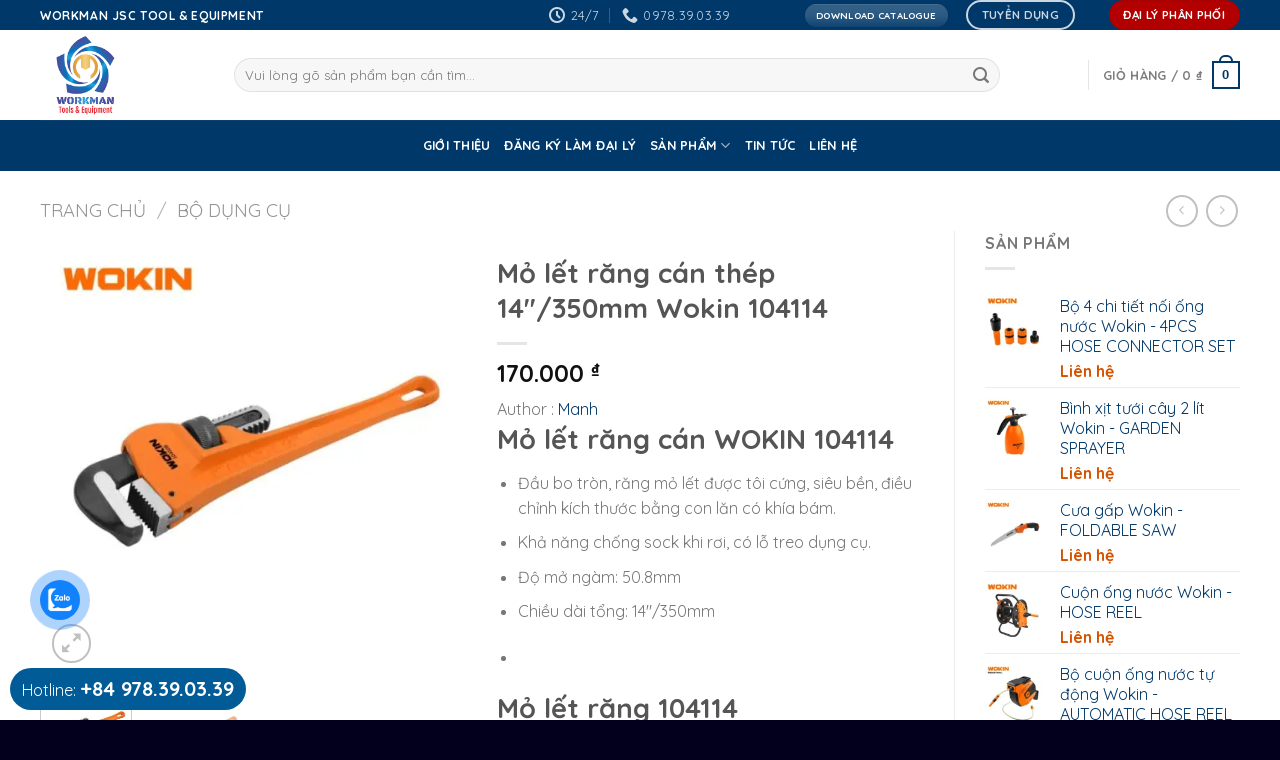

--- FILE ---
content_type: text/html; charset=UTF-8
request_url: https://www.workmanjsc.vn/mo-let-rang104114/
body_size: 50181
content:
<!DOCTYPE html>
<!--[if IE 9 ]> <html lang="vi" prefix="og: https://ogp.me/ns#" class="ie9 loading-site no-js"> <![endif]-->
<!--[if IE 8 ]> <html lang="vi" prefix="og: https://ogp.me/ns#" class="ie8 loading-site no-js"> <![endif]-->
<!--[if (gte IE 9)|!(IE)]><!--><html lang="vi" prefix="og: https://ogp.me/ns#" class="loading-site no-js"> <!--<![endif]-->
<head><meta charset="UTF-8" /><script>if(navigator.userAgent.match(/MSIE|Internet Explorer/i)||navigator.userAgent.match(/Trident\/7\..*?rv:11/i)){var href=document.location.href;if(!href.match(/[?&]nowprocket/)){if(href.indexOf("?")==-1){if(href.indexOf("#")==-1){document.location.href=href+"?nowprocket=1"}else{document.location.href=href.replace("#","?nowprocket=1#")}}else{if(href.indexOf("#")==-1){document.location.href=href+"&nowprocket=1"}else{document.location.href=href.replace("#","&nowprocket=1#")}}}}</script><script>class RocketLazyLoadScripts{constructor(){this.triggerEvents=["keydown","mousedown","mousemove","touchmove","touchstart","touchend","wheel"],this.userEventHandler=this._triggerListener.bind(this),this.touchStartHandler=this._onTouchStart.bind(this),this.touchMoveHandler=this._onTouchMove.bind(this),this.touchEndHandler=this._onTouchEnd.bind(this),this.clickHandler=this._onClick.bind(this),this.interceptedClicks=[],window.addEventListener("pageshow",(e=>{this.persisted=e.persisted})),window.addEventListener("DOMContentLoaded",(()=>{this._preconnect3rdParties()})),this.delayedScripts={normal:[],async:[],defer:[]},this.allJQueries=[]}_addUserInteractionListener(e){document.hidden?e._triggerListener():(this.triggerEvents.forEach((t=>window.addEventListener(t,e.userEventHandler,{passive:!0}))),window.addEventListener("touchstart",e.touchStartHandler,{passive:!0}),window.addEventListener("mousedown",e.touchStartHandler),document.addEventListener("visibilitychange",e.userEventHandler))}_removeUserInteractionListener(){this.triggerEvents.forEach((e=>window.removeEventListener(e,this.userEventHandler,{passive:!0}))),document.removeEventListener("visibilitychange",this.userEventHandler)}_onTouchStart(e){"HTML"!==e.target.tagName&&(window.addEventListener("touchend",this.touchEndHandler),window.addEventListener("mouseup",this.touchEndHandler),window.addEventListener("touchmove",this.touchMoveHandler,{passive:!0}),window.addEventListener("mousemove",this.touchMoveHandler),e.target.addEventListener("click",this.clickHandler),this._renameDOMAttribute(e.target,"onclick","rocket-onclick"))}_onTouchMove(e){window.removeEventListener("touchend",this.touchEndHandler),window.removeEventListener("mouseup",this.touchEndHandler),window.removeEventListener("touchmove",this.touchMoveHandler,{passive:!0}),window.removeEventListener("mousemove",this.touchMoveHandler),e.target.removeEventListener("click",this.clickHandler),this._renameDOMAttribute(e.target,"rocket-onclick","onclick")}_onTouchEnd(e){window.removeEventListener("touchend",this.touchEndHandler),window.removeEventListener("mouseup",this.touchEndHandler),window.removeEventListener("touchmove",this.touchMoveHandler,{passive:!0}),window.removeEventListener("mousemove",this.touchMoveHandler)}_onClick(e){e.target.removeEventListener("click",this.clickHandler),this._renameDOMAttribute(e.target,"rocket-onclick","onclick"),this.interceptedClicks.push(e),e.preventDefault(),e.stopPropagation(),e.stopImmediatePropagation()}_replayClicks(){window.removeEventListener("touchstart",this.touchStartHandler,{passive:!0}),window.removeEventListener("mousedown",this.touchStartHandler),this.interceptedClicks.forEach((e=>{e.target.dispatchEvent(new MouseEvent("click",{view:e.view,bubbles:!0,cancelable:!0}))}))}_renameDOMAttribute(e,t,n){e.hasAttribute&&e.hasAttribute(t)&&(event.target.setAttribute(n,event.target.getAttribute(t)),event.target.removeAttribute(t))}_triggerListener(){this._removeUserInteractionListener(this),"loading"===document.readyState?document.addEventListener("DOMContentLoaded",this._loadEverythingNow.bind(this)):this._loadEverythingNow()}_preconnect3rdParties(){let e=[];document.querySelectorAll("script[type=rocketlazyloadscript]").forEach((t=>{if(t.hasAttribute("src")){const n=new URL(t.src).origin;n!==location.origin&&e.push({src:n,crossOrigin:t.crossOrigin||"module"===t.getAttribute("data-rocket-type")})}})),e=[...new Map(e.map((e=>[JSON.stringify(e),e]))).values()],this._batchInjectResourceHints(e,"preconnect")}async _loadEverythingNow(){this.lastBreath=Date.now(),this._delayEventListeners(),this._delayJQueryReady(this),this._handleDocumentWrite(),this._registerAllDelayedScripts(),this._preloadAllScripts(),await this._loadScriptsFromList(this.delayedScripts.normal),await this._loadScriptsFromList(this.delayedScripts.defer),await this._loadScriptsFromList(this.delayedScripts.async);try{await this._triggerDOMContentLoaded(),await this._triggerWindowLoad()}catch(e){}window.dispatchEvent(new Event("rocket-allScriptsLoaded")),this._replayClicks()}_registerAllDelayedScripts(){document.querySelectorAll("script[type=rocketlazyloadscript]").forEach((e=>{e.hasAttribute("src")?e.hasAttribute("async")&&!1!==e.async?this.delayedScripts.async.push(e):e.hasAttribute("defer")&&!1!==e.defer||"module"===e.getAttribute("data-rocket-type")?this.delayedScripts.defer.push(e):this.delayedScripts.normal.push(e):this.delayedScripts.normal.push(e)}))}async _transformScript(e){return await this._littleBreath(),new Promise((t=>{const n=document.createElement("script");[...e.attributes].forEach((e=>{let t=e.nodeName;"type"!==t&&("data-rocket-type"===t&&(t="type"),n.setAttribute(t,e.nodeValue))})),e.hasAttribute("src")?(n.addEventListener("load",t),n.addEventListener("error",t)):(n.text=e.text,t());try{e.parentNode.replaceChild(n,e)}catch(e){t()}}))}async _loadScriptsFromList(e){const t=e.shift();return t?(await this._transformScript(t),this._loadScriptsFromList(e)):Promise.resolve()}_preloadAllScripts(){this._batchInjectResourceHints([...this.delayedScripts.normal,...this.delayedScripts.defer,...this.delayedScripts.async],"preload")}_batchInjectResourceHints(e,t){var n=document.createDocumentFragment();e.forEach((e=>{if(e.src){const i=document.createElement("link");i.href=e.src,i.rel=t,"preconnect"!==t&&(i.as="script"),e.getAttribute&&"module"===e.getAttribute("data-rocket-type")&&(i.crossOrigin=!0),e.crossOrigin&&(i.crossOrigin=e.crossOrigin),n.appendChild(i)}})),document.head.appendChild(n)}_delayEventListeners(){let e={};function t(t,n){!function(t){function n(n){return e[t].eventsToRewrite.indexOf(n)>=0?"rocket-"+n:n}e[t]||(e[t]={originalFunctions:{add:t.addEventListener,remove:t.removeEventListener},eventsToRewrite:[]},t.addEventListener=function(){arguments[0]=n(arguments[0]),e[t].originalFunctions.add.apply(t,arguments)},t.removeEventListener=function(){arguments[0]=n(arguments[0]),e[t].originalFunctions.remove.apply(t,arguments)})}(t),e[t].eventsToRewrite.push(n)}function n(e,t){let n=e[t];Object.defineProperty(e,t,{get:()=>n||function(){},set(i){e["rocket"+t]=n=i}})}t(document,"DOMContentLoaded"),t(window,"DOMContentLoaded"),t(window,"load"),t(window,"pageshow"),t(document,"readystatechange"),n(document,"onreadystatechange"),n(window,"onload"),n(window,"onpageshow")}_delayJQueryReady(e){let t=window.jQuery;Object.defineProperty(window,"jQuery",{get:()=>t,set(n){if(n&&n.fn&&!e.allJQueries.includes(n)){n.fn.ready=n.fn.init.prototype.ready=function(t){e.domReadyFired?t.bind(document)(n):document.addEventListener("rocket-DOMContentLoaded",(()=>t.bind(document)(n)))};const t=n.fn.on;n.fn.on=n.fn.init.prototype.on=function(){if(this[0]===window){function e(e){return e.split(" ").map((e=>"load"===e||0===e.indexOf("load.")?"rocket-jquery-load":e)).join(" ")}"string"==typeof arguments[0]||arguments[0]instanceof String?arguments[0]=e(arguments[0]):"object"==typeof arguments[0]&&Object.keys(arguments[0]).forEach((t=>{delete Object.assign(arguments[0],{[e(t)]:arguments[0][t]})[t]}))}return t.apply(this,arguments),this},e.allJQueries.push(n)}t=n}})}async _triggerDOMContentLoaded(){this.domReadyFired=!0,await this._littleBreath(),document.dispatchEvent(new Event("rocket-DOMContentLoaded")),await this._littleBreath(),window.dispatchEvent(new Event("rocket-DOMContentLoaded")),await this._littleBreath(),document.dispatchEvent(new Event("rocket-readystatechange")),await this._littleBreath(),document.rocketonreadystatechange&&document.rocketonreadystatechange()}async _triggerWindowLoad(){await this._littleBreath(),window.dispatchEvent(new Event("rocket-load")),await this._littleBreath(),window.rocketonload&&window.rocketonload(),await this._littleBreath(),this.allJQueries.forEach((e=>e(window).trigger("rocket-jquery-load"))),await this._littleBreath();const e=new Event("rocket-pageshow");e.persisted=this.persisted,window.dispatchEvent(e),await this._littleBreath(),window.rocketonpageshow&&window.rocketonpageshow({persisted:this.persisted})}_handleDocumentWrite(){const e=new Map;document.write=document.writeln=function(t){const n=document.currentScript,i=document.createRange(),r=n.parentElement;let o=e.get(n);void 0===o&&(o=n.nextSibling,e.set(n,o));const s=document.createDocumentFragment();i.setStart(s,0),s.appendChild(i.createContextualFragment(t)),r.insertBefore(s,o)}}async _littleBreath(){Date.now()-this.lastBreath>45&&(await this._requestAnimFrame(),this.lastBreath=Date.now())}async _requestAnimFrame(){return document.hidden?new Promise((e=>setTimeout(e))):new Promise((e=>requestAnimationFrame(e)))}static run(){const e=new RocketLazyLoadScripts;e._addUserInteractionListener(e)}}RocketLazyLoadScripts.run();</script>
	
	
	<link rel="profile" href="http://gmpg.org/xfn/11" />
	<link rel="pingback" href="https://www.workmanjsc.vn/xmlrpc.php" />

	<script type="rocketlazyloadscript">(function(html){html.className = html.className.replace(/\bno-js\b/,'js')})(document.documentElement);</script>
	<style>img:is([sizes="auto" i], [sizes^="auto," i]) { contain-intrinsic-size: 3000px 1500px }</style>
	<meta name="viewport" content="width=device-width, initial-scale=1, maximum-scale=1" />
<!-- Tối ưu hóa công cụ tìm kiếm bởi Rank Math PRO - https://rankmath.com/ -->
<title>Mỏ lết răng cán thép 14&quot;/350mm Wokin 104114 - WORKMAN JSC</title>
<meta name="description" content="Mỏ lết răng cán WOKIN 104114 Đầu bo tròn, răng mỏ lết được tôi cứng, siêu bền, điều chỉnh kích thước bằng con lăn có khía bám. Khả năng chống sock khi rơi, có lỗ treo dụng cụ. Độ mở ngàm: 50.8mm Chiều dài tổng: 14&quot;/350mm Mỏ lết răng 104114 Liên hệ với chúng tôi Tham khảo thêm sản phẩm : https://workmanjsc.vn/ Để biết thêm thông tin chi tiết sản phẩm và giá cả hợp lý quý khách vui lòng liên hệ với chúng tôi . Hoặc có thể xem thêm trên kênh YOUTUBE của chúng tôi.  Hotline: 0978.39.03.39"/>
<meta name="robots" content="follow, index, max-snippet:-1, max-video-preview:-1, max-image-preview:large"/>
<link rel="canonical" href="https://www.workmanjsc.vn/mo-let-rang104114/" />
<meta property="og:locale" content="vi_VN" />
<meta property="og:type" content="product" />
<meta property="og:title" content="Mỏ lết răng cán thép 14&quot;/350mm Wokin 104114 - WORKMAN JSC" />
<meta property="og:description" content="Mỏ lết răng cán WOKIN 104114 Đầu bo tròn, răng mỏ lết được tôi cứng, siêu bền, điều chỉnh kích thước bằng con lăn có khía bám. Khả năng chống sock khi rơi, có lỗ treo dụng cụ. Độ mở ngàm: 50.8mm Chiều dài tổng: 14&quot;/350mm Mỏ lết răng 104114 Liên hệ với chúng tôi Tham khảo thêm sản phẩm : https://workmanjsc.vn/ Để biết thêm thông tin chi tiết sản phẩm và giá cả hợp lý quý khách vui lòng liên hệ với chúng tôi . Hoặc có thể xem thêm trên kênh YOUTUBE của chúng tôi.  Hotline: 0978.39.03.39" />
<meta property="og:url" content="https://www.workmanjsc.vn/mo-let-rang104114/" />
<meta property="og:site_name" content="WORKMAN JSC TOOL &amp; EQUIPMENT" />
<meta property="og:updated_time" content="2023-03-22T00:01:49+07:00" />
<meta property="fb:admins" content="100068556864575" />
<meta property="og:image" content="https://www.workmanjsc.vn/wp-content/uploads/2023/03/Mo-let-rang-can-thep-1-104108-1-e1679283063565.jpg" />
<meta property="og:image:secure_url" content="https://www.workmanjsc.vn/wp-content/uploads/2023/03/Mo-let-rang-can-thep-1-104108-1-e1679283063565.jpg" />
<meta property="og:image:width" content="900" />
<meta property="og:image:height" content="900" />
<meta property="og:image:alt" content="Mỏ lết răng cán thép 18&quot;/650mm Wokin 104118" />
<meta property="og:image:type" content="image/jpeg" />
<meta property="product:price:amount" content="170000" />
<meta property="product:price:currency" content="VND" />
<meta property="product:availability" content="instock" />
<meta name="twitter:card" content="summary_large_image" />
<meta name="twitter:title" content="Mỏ lết răng cán thép 14&quot;/350mm Wokin 104114 - WORKMAN JSC" />
<meta name="twitter:description" content="Mỏ lết răng cán WOKIN 104114 Đầu bo tròn, răng mỏ lết được tôi cứng, siêu bền, điều chỉnh kích thước bằng con lăn có khía bám. Khả năng chống sock khi rơi, có lỗ treo dụng cụ. Độ mở ngàm: 50.8mm Chiều dài tổng: 14&quot;/350mm Mỏ lết răng 104114 Liên hệ với chúng tôi Tham khảo thêm sản phẩm : https://workmanjsc.vn/ Để biết thêm thông tin chi tiết sản phẩm và giá cả hợp lý quý khách vui lòng liên hệ với chúng tôi . Hoặc có thể xem thêm trên kênh YOUTUBE của chúng tôi.  Hotline: 0978.39.03.39" />
<meta name="twitter:site" content="@hihihih58173224" />
<meta name="twitter:creator" content="@hihihih58173224" />
<meta name="twitter:image" content="https://www.workmanjsc.vn/wp-content/uploads/2023/03/Mo-let-rang-can-thep-1-104108-1-e1679283063565.jpg" />
<script type="application/ld+json" class="rank-math-schema-pro">{"@context":"https://schema.org","@graph":[{"@type":"Product","name":"M\u1ecf l\u1ebft r\u0103ng c\u00e1n th\u00e9p 14&quot;/350mm Wokin 104114 - WORKMAN JSC","url":"https://www.workmanjsc.vn/mo-let-rang104114/","description":"M\u1ecf l\u1ebft r\u0103ng c\u00e1n WOKIN 104114 \u0110\u1ea7u bo tr\u00f2n, r\u0103ng m\u1ecf l\u1ebft \u0111\u01b0\u1ee3c t\u00f4i c\u1ee9ng, si\u00eau b\u1ec1n, \u0111i\u1ec1u ch\u1ec9nh k\u00edch th\u01b0\u1edbc b\u1eb1ng con l\u0103n c\u00f3 kh\u00eda b\u00e1m. Kh\u1ea3 n\u0103ng ch\u1ed1ng sock khi r\u01a1i, c\u00f3 l\u1ed7 treo d\u1ee5ng c\u1ee5. \u0110\u1ed9 m\u1edf ng\u00e0m: 50.8mm Chi\u1ec1u d\u00e0i t\u1ed5ng: 14&quot;/350mm M\u1ecf l\u1ebft r\u0103ng 104114 Li\u00ean h\u1ec7 v\u1edbi ch\u00fang t\u00f4i Tham kh\u1ea3o th\u00eam s\u1ea3n ph\u1ea9m :\u00a0https://workmanjsc.vn/ \u0110\u1ec3 bi\u1ebft th\u00eam th\u00f4ng tin chi ti\u1ebft s\u1ea3n ph\u1ea9m v\u00e0 gi\u00e1 c\u1ea3 h\u1ee3p l\u00fd qu\u00fd kh\u00e1ch vui l\u00f2ng li\u00ean h\u1ec7 v\u1edbi ch\u00fang t\u00f4i . Ho\u1eb7c c\u00f3 th\u1ec3 xem th\u00eam tr\u00ean k\u00eanh\u00a0YOUTUBE\u00a0c\u1ee7a ch\u00fang t\u00f4i. \u00a0Hotline:\u00a00978.39.03.39","sku":"104114","brand":{"@type":"Brand","name":"WORKPRO","url":"https://workprotools.com/"},"image":{"@type":"ImageObject","url":"https://www.workmanjsc.vn/wp-content/uploads/2023/03/Mo-let-rang-can-thep-1-104108-1-e1679283063565.jpg"},"review":{"@type":"Review","datePublished":"2023-03-20T10:08:11+07:00","dateModified":"2023-03-22T00:01:49+07:00","author":{"@type":"Person","name":"Manh"},"reviewRating":{"@type":"Rating","ratingValue":"5"}},"mainEntityOfPage":{"@id":"https://www.workmanjsc.vn/mo-let-rang104114/#webpage"}},{"@type":"Organization","@id":"https://www.workmanjsc.vn/#organization","name":"WORKMAN JSC","url":"https://www.workmanjsc.vn","sameAs":["https://www.facebook.com/workmanjsc","https://twitter.com/hihihih58173224"],"logo":{"@type":"ImageObject","@id":"https://www.workmanjsc.vn/#logo","url":"https://www.workmanjsc.vn/wp-content/uploads/2021/12/logo-workman.png","contentUrl":"https://www.workmanjsc.vn/wp-content/uploads/2021/12/logo-workman.png","caption":"WORKMAN JSC TOOL &amp; EQUIPMENT","inLanguage":"vi","width":"600","height":"600"}},{"@type":"WebSite","@id":"https://www.workmanjsc.vn/#website","url":"https://www.workmanjsc.vn","name":"WORKMAN JSC TOOL &amp; EQUIPMENT","publisher":{"@id":"https://www.workmanjsc.vn/#organization"},"inLanguage":"vi"},{"@type":"ImageObject","@id":"https://www.workmanjsc.vn/wp-content/uploads/2023/03/Mo-let-rang-can-thep-1-104108-1-e1679283063565.jpg","url":"https://www.workmanjsc.vn/wp-content/uploads/2023/03/Mo-let-rang-can-thep-1-104108-1-e1679283063565.jpg","width":"900","height":"900","caption":"M\u1ecf l\u1ebft r\u0103ng c\u00e1n th\u00e9p 18\"/650mm Wokin 104118","inLanguage":"vi"},{"@type":"BreadcrumbList","@id":"https://www.workmanjsc.vn/mo-let-rang104114/#breadcrumb","itemListElement":[{"@type":"ListItem","position":"1","item":{"@id":"https://workmanjsc.vn","name":"Home"}},{"@type":"ListItem","position":"2","item":{"@id":"https://www.workmanjsc.vn/mo-let-rang-can/","name":"M\u1ecf l\u1ebft r\u0103ng c\u00e1n"}},{"@type":"ListItem","position":"3","item":{"@id":"https://www.workmanjsc.vn/mo-let-rang104114/","name":"M\u1ecf l\u1ebft r\u0103ng c\u00e1n th\u00e9p WOKIN"}}]},{"@type":"ItemPage","@id":"https://www.workmanjsc.vn/mo-let-rang104114/#webpage","url":"https://www.workmanjsc.vn/mo-let-rang104114/","name":"M\u1ecf l\u1ebft r\u0103ng c\u00e1n th\u00e9p 14&quot;/350mm Wokin 104114 - WORKMAN JSC","datePublished":"2023-03-20T10:08:11+07:00","dateModified":"2023-03-22T00:01:49+07:00","isPartOf":{"@id":"https://www.workmanjsc.vn/#website"},"primaryImageOfPage":{"@id":"https://www.workmanjsc.vn/wp-content/uploads/2023/03/Mo-let-rang-can-thep-1-104108-1-e1679283063565.jpg"},"inLanguage":"vi","breadcrumb":{"@id":"https://www.workmanjsc.vn/mo-let-rang104114/#breadcrumb"}},{"@type":"Product","name":"M\u1ecf l\u1ebft r\u0103ng c\u00e1n th\u00e9p 14\"/350mm Wokin 104114 - WORKMAN JSC","description":"M\u1ecf l\u1ebft r\u0103ng c\u00e1n WOKIN 104114 \u0110\u1ea7u bo tr\u00f2n, r\u0103ng m\u1ecf l\u1ebft \u0111\u01b0\u1ee3c t\u00f4i c\u1ee9ng, si\u00eau b\u1ec1n, \u0111i\u1ec1u ch\u1ec9nh k\u00edch th\u01b0\u1edbc b\u1eb1ng con l\u0103n c\u00f3 kh\u00eda b\u00e1m. Kh\u1ea3 n\u0103ng ch\u1ed1ng sock khi r\u01a1i, c\u00f3 l\u1ed7 treo d\u1ee5ng c\u1ee5. \u0110\u1ed9 m\u1edf ng\u00e0m: 50.8mm Chi\u1ec1u d\u00e0i t\u1ed5ng: 14\"/350mm M\u1ecf l\u1ebft r\u0103ng 104114 Li\u00ean h\u1ec7 v\u1edbi ch\u00fang t\u00f4i Tham kh\u1ea3o th\u00eam s\u1ea3n ph\u1ea9m :\u00a0https://workmanjsc.vn/ \u0110\u1ec3 bi\u1ebft th\u00eam th\u00f4ng tin chi ti\u1ebft s\u1ea3n ph\u1ea9m v\u00e0 gi\u00e1 c\u1ea3 h\u1ee3p l\u00fd qu\u00fd kh\u00e1ch vui l\u00f2ng li\u00ean h\u1ec7 v\u1edbi ch\u00fang t\u00f4i . Ho\u1eb7c c\u00f3 th\u1ec3 xem th\u00eam tr\u00ean k\u00eanh\u00a0YOUTUBE\u00a0c\u1ee7a ch\u00fang t\u00f4i. \u00a0Hotline:\u00a00978.39.03.39","sku":"104114","category":"M\u1ecf l\u1ebft r\u0103ng c\u00e1n","mainEntityOfPage":{"@id":"https://www.workmanjsc.vn/mo-let-rang104114/#webpage"},"height":{"@type":"QuantitativeValue","unitCode":"CMT","value":"40"},"width":{"@type":"QuantitativeValue","unitCode":"CMT","value":"50"},"depth":{"@type":"QuantitativeValue","unitCode":"CMT","value":"350"},"image":[{"@type":"ImageObject","url":"https://www.workmanjsc.vn/wp-content/uploads/2023/03/Mo-let-rang-can-thep-1-104108-1-e1679283063565.jpg","height":"900","width":"900"},{"@type":"ImageObject","url":"https://www.workmanjsc.vn/wp-content/uploads/2023/03/Mo-let-rang-can-thep-1-104108-1-e1679283063565.jpg","height":"900","width":"900"}],"offers":{"@type":"Offer","price":"170000","priceCurrency":"VND","priceValidUntil":"2026-12-31","availability":"https://schema.org/InStock","itemCondition":"NewCondition","url":"https://www.workmanjsc.vn/mo-let-rang104114/","seller":{"@type":"Organization","@id":"https://www.workmanjsc.vn/","name":"WORKMAN JSC TOOL &amp; EQUIPMENT","url":"https://www.workmanjsc.vn","logo":"https://www.workmanjsc.vn/wp-content/uploads/2021/12/logo-workman.png"}},"@id":"https://www.workmanjsc.vn/mo-let-rang104114/#richSnippet"}]}</script>
<!-- /Plugin SEO WordPress Rank Math -->

<link rel='dns-prefetch' href='//challenges.cloudflare.com' />
<link rel='dns-prefetch' href='//www.googletagmanager.com' />
<link rel='dns-prefetch' href='//cdn.jsdelivr.net' />
<link rel='dns-prefetch' href='//fonts.googleapis.com' />
<link rel="alternate" type="application/rss+xml" title="Dòng thông tin WORKMAN JSC TOOL &amp; EQUIPMENT &raquo;" href="https://www.workmanjsc.vn/feed/" />
<link rel="alternate" type="application/rss+xml" title="WORKMAN JSC TOOL &amp; EQUIPMENT &raquo; Dòng bình luận" href="https://www.workmanjsc.vn/comments/feed/" />
<link rel="alternate" type="application/rss+xml" title="WORKMAN JSC TOOL &amp; EQUIPMENT &raquo; Mỏ lết răng cán thép 14&#8243;/350mm Wokin 104114 Dòng bình luận" href="https://www.workmanjsc.vn/mo-let-rang104114/feed/" />
<link rel="prefetch" href="https://www.workmanjsc.vn/wp-content/themes/flatsome/assets/js/chunk.countup.fe2c1016.js" />
<link rel="prefetch" href="https://www.workmanjsc.vn/wp-content/themes/flatsome/assets/js/chunk.sticky-sidebar.a58a6557.js" />
<link rel="prefetch" href="https://www.workmanjsc.vn/wp-content/themes/flatsome/assets/js/chunk.tooltips.29144c1c.js" />
<link rel="prefetch" href="https://www.workmanjsc.vn/wp-content/themes/flatsome/assets/js/chunk.vendors-popups.947eca5c.js" />
<link rel="prefetch" href="https://www.workmanjsc.vn/wp-content/themes/flatsome/assets/js/chunk.vendors-slider.f0d2cbc9.js" />
<style id='wp-emoji-styles-inline-css' type='text/css'>

	img.wp-smiley, img.emoji {
		display: inline !important;
		border: none !important;
		box-shadow: none !important;
		height: 1em !important;
		width: 1em !important;
		margin: 0 0.07em !important;
		vertical-align: -0.1em !important;
		background: none !important;
		padding: 0 !important;
	}
</style>
<style id='wp-block-library-inline-css' type='text/css'>
:root{--wp-admin-theme-color:#007cba;--wp-admin-theme-color--rgb:0,124,186;--wp-admin-theme-color-darker-10:#006ba1;--wp-admin-theme-color-darker-10--rgb:0,107,161;--wp-admin-theme-color-darker-20:#005a87;--wp-admin-theme-color-darker-20--rgb:0,90,135;--wp-admin-border-width-focus:2px;--wp-block-synced-color:#7a00df;--wp-block-synced-color--rgb:122,0,223;--wp-bound-block-color:var(--wp-block-synced-color)}@media (min-resolution:192dpi){:root{--wp-admin-border-width-focus:1.5px}}.wp-element-button{cursor:pointer}:root{--wp--preset--font-size--normal:16px;--wp--preset--font-size--huge:42px}:root .has-very-light-gray-background-color{background-color:#eee}:root .has-very-dark-gray-background-color{background-color:#313131}:root .has-very-light-gray-color{color:#eee}:root .has-very-dark-gray-color{color:#313131}:root .has-vivid-green-cyan-to-vivid-cyan-blue-gradient-background{background:linear-gradient(135deg,#00d084,#0693e3)}:root .has-purple-crush-gradient-background{background:linear-gradient(135deg,#34e2e4,#4721fb 50%,#ab1dfe)}:root .has-hazy-dawn-gradient-background{background:linear-gradient(135deg,#faaca8,#dad0ec)}:root .has-subdued-olive-gradient-background{background:linear-gradient(135deg,#fafae1,#67a671)}:root .has-atomic-cream-gradient-background{background:linear-gradient(135deg,#fdd79a,#004a59)}:root .has-nightshade-gradient-background{background:linear-gradient(135deg,#330968,#31cdcf)}:root .has-midnight-gradient-background{background:linear-gradient(135deg,#020381,#2874fc)}.has-regular-font-size{font-size:1em}.has-larger-font-size{font-size:2.625em}.has-normal-font-size{font-size:var(--wp--preset--font-size--normal)}.has-huge-font-size{font-size:var(--wp--preset--font-size--huge)}.has-text-align-center{text-align:center}.has-text-align-left{text-align:left}.has-text-align-right{text-align:right}#end-resizable-editor-section{display:none}.aligncenter{clear:both}.items-justified-left{justify-content:flex-start}.items-justified-center{justify-content:center}.items-justified-right{justify-content:flex-end}.items-justified-space-between{justify-content:space-between}.screen-reader-text{border:0;clip-path:inset(50%);height:1px;margin:-1px;overflow:hidden;padding:0;position:absolute;width:1px;word-wrap:normal!important}.screen-reader-text:focus{background-color:#ddd;clip-path:none;color:#444;display:block;font-size:1em;height:auto;left:5px;line-height:normal;padding:15px 23px 14px;text-decoration:none;top:5px;width:auto;z-index:100000}html :where(.has-border-color){border-style:solid}html :where([style*=border-top-color]){border-top-style:solid}html :where([style*=border-right-color]){border-right-style:solid}html :where([style*=border-bottom-color]){border-bottom-style:solid}html :where([style*=border-left-color]){border-left-style:solid}html :where([style*=border-width]){border-style:solid}html :where([style*=border-top-width]){border-top-style:solid}html :where([style*=border-right-width]){border-right-style:solid}html :where([style*=border-bottom-width]){border-bottom-style:solid}html :where([style*=border-left-width]){border-left-style:solid}html :where(img[class*=wp-image-]){height:auto;max-width:100%}:where(figure){margin:0 0 1em}html :where(.is-position-sticky){--wp-admin--admin-bar--position-offset:var(--wp-admin--admin-bar--height,0px)}@media screen and (max-width:600px){html :where(.is-position-sticky){--wp-admin--admin-bar--position-offset:0px}}
</style>
<style id='classic-theme-styles-inline-css' type='text/css'>
/*! This file is auto-generated */
.wp-block-button__link{color:#fff;background-color:#32373c;border-radius:9999px;box-shadow:none;text-decoration:none;padding:calc(.667em + 2px) calc(1.333em + 2px);font-size:1.125em}.wp-block-file__button{background:#32373c;color:#fff;text-decoration:none}
</style>
<link data-minify="1" rel='stylesheet' id='contact-form-7-css' href='https://www.workmanjsc.vn/wp-content/cache/min/1/wp-content/plugins/contact-form-7/includes/css/styles.css?ver=1763108379' type='text/css' media='all' />
<style id='woocommerce-inline-inline-css' type='text/css'>
.woocommerce form .form-row .required { visibility: visible; }
</style>
<link data-minify="1" rel='stylesheet' id='cmoz-style-css' href='https://www.workmanjsc.vn/wp-content/cache/min/1/wp-content/plugins/contact-me-on-zalo/assets/css/style-2.css?ver=1763108379' type='text/css' media='all' />
<link data-minify="1" rel='stylesheet' id='dsalv-linked-variation-css' href='https://www.workmanjsc.vn/wp-content/cache/min/1/wp-content/plugins/linked-variation/public/css/linked-variation-public.css?ver=1763108558' type='text/css' media='all' />
<link data-minify="1" rel='stylesheet' id='dsalv-linked-variation-hint-css' href='https://www.workmanjsc.vn/wp-content/cache/min/1/wp-content/plugins/linked-variation/public/css/hint.css?ver=1763108558' type='text/css' media='all' />
<link rel='stylesheet' id='woo-variation-swatches-css' href='https://www.workmanjsc.vn/wp-content/plugins/woo-variation-swatches/assets/css/frontend.min.css?ver=1757652572' type='text/css' media='all' />
<style id='woo-variation-swatches-inline-css' type='text/css'>
:root {
--wvs-tick:url("data:image/svg+xml;utf8,%3Csvg filter='drop-shadow(0px 0px 2px rgb(0 0 0 / .8))' xmlns='http://www.w3.org/2000/svg'  viewBox='0 0 30 30'%3E%3Cpath fill='none' stroke='%23ffffff' stroke-linecap='round' stroke-linejoin='round' stroke-width='4' d='M4 16L11 23 27 7'/%3E%3C/svg%3E");

--wvs-cross:url("data:image/svg+xml;utf8,%3Csvg filter='drop-shadow(0px 0px 5px rgb(255 255 255 / .6))' xmlns='http://www.w3.org/2000/svg' width='72px' height='72px' viewBox='0 0 24 24'%3E%3Cpath fill='none' stroke='%23ff0000' stroke-linecap='round' stroke-width='0.6' d='M5 5L19 19M19 5L5 19'/%3E%3C/svg%3E");
--wvs-single-product-item-width:30px;
--wvs-single-product-item-height:30px;
--wvs-single-product-item-font-size:16px}
</style>
<link data-minify="1" rel='stylesheet' id='brands-styles-css' href='https://www.workmanjsc.vn/wp-content/cache/min/1/wp-content/plugins/woocommerce/assets/css/brands.css?ver=1763108379' type='text/css' media='all' />
<link data-minify="1" rel='stylesheet' id='popup-maker-site-css' href='https://www.workmanjsc.vn/wp-content/cache/min/1/wp-content/uploads/pum/pum-site-styles.css?ver=1763108379' type='text/css' media='all' />
<link data-minify="1" rel='stylesheet' id='flatsome-main-css' href='https://www.workmanjsc.vn/wp-content/cache/min/1/wp-content/themes/flatsome/assets/css/flatsome.css?ver=1763108379' type='text/css' media='all' />
<style id='flatsome-main-inline-css' type='text/css'>
@font-face {
				font-family: "fl-icons";
				font-display: block;
				src: url(https://www.workmanjsc.vn/wp-content/themes/flatsome/assets/css/icons/fl-icons.eot?v=3.15.5);
				src:
					url(https://www.workmanjsc.vn/wp-content/themes/flatsome/assets/css/icons/fl-icons.eot#iefix?v=3.15.5) format("embedded-opentype"),
					url(https://www.workmanjsc.vn/wp-content/themes/flatsome/assets/css/icons/fl-icons.woff2?v=3.15.5) format("woff2"),
					url(https://www.workmanjsc.vn/wp-content/themes/flatsome/assets/css/icons/fl-icons.ttf?v=3.15.5) format("truetype"),
					url(https://www.workmanjsc.vn/wp-content/themes/flatsome/assets/css/icons/fl-icons.woff?v=3.15.5) format("woff"),
					url(https://www.workmanjsc.vn/wp-content/themes/flatsome/assets/css/icons/fl-icons.svg?v=3.15.5#fl-icons) format("svg");
			}
</style>
<link data-minify="1" rel='stylesheet' id='flatsome-shop-css' href='https://www.workmanjsc.vn/wp-content/cache/min/1/wp-content/themes/flatsome/assets/css/flatsome-shop.css?ver=1763108379' type='text/css' media='all' />
<link rel='stylesheet' id='flatsome-style-css' href='https://www.workmanjsc.vn/wp-content/themes/workmanjsc-child/style.css?ver=3.0' type='text/css' media='all' />
<link rel='stylesheet' id='flatsome-googlefonts-css' href='//fonts.googleapis.com/css?family=Quicksand%3Aregular%2C700%2Cregular%2C700%2Cregular&#038;display=swap&#038;ver=3.9' type='text/css' media='all' />
<script type="text/javascript" src="https://www.workmanjsc.vn/wp-includes/js/jquery/jquery.min.js?ver=3.7.1" id="jquery-core-js" defer></script>
<script type="rocketlazyloadscript" data-rocket-type="text/javascript" src="https://www.workmanjsc.vn/wp-includes/js/jquery/jquery-migrate.min.js?ver=3.4.1" id="jquery-migrate-js" defer></script>
<script type="rocketlazyloadscript" data-rocket-type="text/javascript" src="https://www.workmanjsc.vn/wp-content/plugins/woocommerce/assets/js/jquery-blockui/jquery.blockUI.min.js?ver=2.7.0-wc.10.3.5" id="wc-jquery-blockui-js" data-wp-strategy="defer" defer></script>
<script type="text/javascript" id="wc-add-to-cart-js-extra">
/* <![CDATA[ */
var wc_add_to_cart_params = {"ajax_url":"\/wp-admin\/admin-ajax.php","wc_ajax_url":"\/?wc-ajax=%%endpoint%%","i18n_view_cart":"Xem gi\u1ecf h\u00e0ng","cart_url":"https:\/\/www.workmanjsc.vn\/cart\/","is_cart":"","cart_redirect_after_add":"yes"};
/* ]]> */
</script>
<script type="rocketlazyloadscript" data-rocket-type="text/javascript" src="https://www.workmanjsc.vn/wp-content/plugins/woocommerce/assets/js/frontend/add-to-cart.min.js?ver=10.3.5" id="wc-add-to-cart-js" defer="defer" data-wp-strategy="defer"></script>
<script type="text/javascript" id="wc-single-product-js-extra">
/* <![CDATA[ */
var wc_single_product_params = {"i18n_required_rating_text":"Vui l\u00f2ng ch\u1ecdn m\u1ed9t m\u1ee9c \u0111\u00e1nh gi\u00e1","i18n_rating_options":["1 tr\u00ean 5 sao","2 tr\u00ean 5 sao","3 tr\u00ean 5 sao","4 tr\u00ean 5 sao","5 tr\u00ean 5 sao"],"i18n_product_gallery_trigger_text":"Xem th\u01b0 vi\u1ec7n \u1ea3nh to\u00e0n m\u00e0n h\u00ecnh","review_rating_required":"yes","flexslider":{"rtl":false,"animation":"slide","smoothHeight":true,"directionNav":false,"controlNav":"thumbnails","slideshow":false,"animationSpeed":500,"animationLoop":false,"allowOneSlide":false},"zoom_enabled":"","zoom_options":[],"photoswipe_enabled":"","photoswipe_options":{"shareEl":false,"closeOnScroll":false,"history":false,"hideAnimationDuration":0,"showAnimationDuration":0},"flexslider_enabled":""};
/* ]]> */
</script>
<script type="text/javascript" src="https://www.workmanjsc.vn/wp-content/plugins/woocommerce/assets/js/frontend/single-product.min.js?ver=10.3.5" id="wc-single-product-js" defer="defer" data-wp-strategy="defer"></script>
<script type="rocketlazyloadscript" data-rocket-type="text/javascript" src="https://www.workmanjsc.vn/wp-content/plugins/woocommerce/assets/js/js-cookie/js.cookie.min.js?ver=2.1.4-wc.10.3.5" id="wc-js-cookie-js" data-wp-strategy="defer" defer></script>

<!-- Đoạn mã Google tag (gtag.js) được thêm bởi Site Kit -->

<!-- Đoạn mã Google Analytics được thêm bởi Site Kit -->
<script type="rocketlazyloadscript" data-rocket-type="text/javascript" src="https://www.googletagmanager.com/gtag/js?id=G-0QJY3CHKD9" id="google_gtagjs-js" async></script>
<script type="rocketlazyloadscript" data-rocket-type="text/javascript" id="google_gtagjs-js-after">
/* <![CDATA[ */
window.dataLayer = window.dataLayer || [];function gtag(){dataLayer.push(arguments);}
gtag("set","linker",{"domains":["www.workmanjsc.vn"]});
gtag("js", new Date());
gtag("set", "developer_id.dZTNiMT", true);
gtag("config", "G-0QJY3CHKD9");
 window._googlesitekit = window._googlesitekit || {}; window._googlesitekit.throttledEvents = []; window._googlesitekit.gtagEvent = (name, data) => { var key = JSON.stringify( { name, data } ); if ( !! window._googlesitekit.throttledEvents[ key ] ) { return; } window._googlesitekit.throttledEvents[ key ] = true; setTimeout( () => { delete window._googlesitekit.throttledEvents[ key ]; }, 5 ); gtag( "event", name, { ...data, event_source: "site-kit" } ); } 
/* ]]> */
</script>

<!-- Kết thúc đoạn mã Google tag (gtag.js) được thêm bởi Site Kit -->
<link rel="https://api.w.org/" href="https://www.workmanjsc.vn/wp-json/" /><link rel="alternate" title="JSON" type="application/json" href="https://www.workmanjsc.vn/wp-json/wp/v2/product/28388" /><link rel="EditURI" type="application/rsd+xml" title="RSD" href="https://www.workmanjsc.vn/xmlrpc.php?rsd" />
<meta name="generator" content="WordPress 6.8.3" />
<link rel='shortlink' href='https://www.workmanjsc.vn/?p=28388' />
<link rel="alternate" title="oNhúng (JSON)" type="application/json+oembed" href="https://www.workmanjsc.vn/wp-json/oembed/1.0/embed?url=https%3A%2F%2Fwww.workmanjsc.vn%2Fmo-let-rang104114%2F" />
<link rel="alternate" title="oNhúng (XML)" type="text/xml+oembed" href="https://www.workmanjsc.vn/wp-json/oembed/1.0/embed?url=https%3A%2F%2Fwww.workmanjsc.vn%2Fmo-let-rang104114%2F&#038;format=xml" />
<meta name="generator" content="Site Kit by Google 1.152.1" /><!-- Google Tag Manager -->
<script type="rocketlazyloadscript">(function(w,d,s,l,i){w[l]=w[l]||[];w[l].push({'gtm.start':
new Date().getTime(),event:'gtm.js'});var f=d.getElementsByTagName(s)[0],
j=d.createElement(s),dl=l!='dataLayer'?'&l='+l:'';j.async=true;j.src=
'https://www.googletagmanager.com/gtm.js?id='+i+dl;f.parentNode.insertBefore(j,f);
})(window,document,'script','dataLayer','GTM-5XX52WBW');</script>
<!-- End Google Tag Manager --><meta name="generator" content="performance-lab 4.0.0; plugins: webp-uploads">
<meta name="generator" content="webp-uploads 2.6.0">
<!-- Google site verification - Google for WooCommerce -->
<meta name="google-site-verification" content="2jZicJ_0AaXzvPh5wTO93Yqor9yKwlQk1Xdp9pkIrH8" />
<!--[if IE]><link rel="stylesheet" type="text/css" href="https://www.workmanjsc.vn/wp-content/themes/flatsome/assets/css/ie-fallback.css"><script src="//cdnjs.cloudflare.com/ajax/libs/html5shiv/3.6.1/html5shiv.js"></script><script>var head = document.getElementsByTagName('head')[0],style = document.createElement('style');style.type = 'text/css';style.styleSheet.cssText = ':before,:after{content:none !important';head.appendChild(style);setTimeout(function(){head.removeChild(style);}, 0);</script><script src="https://www.workmanjsc.vn/wp-content/themes/flatsome/assets/libs/ie-flexibility.js"></script><![endif]--><!-- Global site tag (gtag.js) - Google Analytics -->
<script type="rocketlazyloadscript" async src="https://www.googletagmanager.com/gtag/js?id=G-Z8RN6RV16P"></script>
<script type="rocketlazyloadscript">
  window.dataLayer = window.dataLayer || [];
  function gtag(){dataLayer.push(arguments);}
  gtag('js', new Date());

  gtag('config', 'G-Z8RN6RV16P');
</script>


<!-- Google Tag Manager -->
<script type="rocketlazyloadscript">(function(w,d,s,l,i){w[l]=w[l]||[];w[l].push({'gtm.start':
new Date().getTime(),event:'gtm.js'});var f=d.getElementsByTagName(s)[0],
j=d.createElement(s),dl=l!='dataLayer'?'&l='+l:'';j.async=true;j.src=
'https://www.googletagmanager.com/gtm.js?id='+i+dl;f.parentNode.insertBefore(j,f);
})(window,document,'script','dataLayer','GTM-NLJJ34D');</script>
<!-- End Google Tag Manager --><style>.processing:before, .loading-spin.centered{display: none !important;}</style>	<noscript><style>.woocommerce-product-gallery{ opacity: 1 !important; }</style></noscript>
	<meta name="generator" content="Elementor 3.30.0; features: e_font_icon_svg, additional_custom_breakpoints, e_element_cache; settings: css_print_method-external, google_font-enabled, font_display-swap">
			<style>
				.e-con.e-parent:nth-of-type(n+4):not(.e-lazyloaded):not(.e-no-lazyload),
				.e-con.e-parent:nth-of-type(n+4):not(.e-lazyloaded):not(.e-no-lazyload) * {
					background-image: none !important;
				}
				@media screen and (max-height: 1024px) {
					.e-con.e-parent:nth-of-type(n+3):not(.e-lazyloaded):not(.e-no-lazyload),
					.e-con.e-parent:nth-of-type(n+3):not(.e-lazyloaded):not(.e-no-lazyload) * {
						background-image: none !important;
					}
				}
				@media screen and (max-height: 640px) {
					.e-con.e-parent:nth-of-type(n+2):not(.e-lazyloaded):not(.e-no-lazyload),
					.e-con.e-parent:nth-of-type(n+2):not(.e-lazyloaded):not(.e-no-lazyload) * {
						background-image: none !important;
					}
				}
			</style>
			<script type="rocketlazyloadscript">
document.addEventListener("DOMContentLoaded", function () {
  if (window.innerWidth < 768) { // Kiểm tra mobile
    const img = document.querySelector('img[src*="THIET-BI-CO-KHI.png"]');
    if (img) {
      img.loading = 'eager'; // Tắt lazyload
      img.classList.remove('lazyload'); // Xóa class lazyload nếu có
    }
  }
});
</script>
<link rel="preload" as="image" href="https://www.workmanjsc.vn/wp-content/uploads/2025/06/16-95-01-SB-6.webp" type="image/webp">
<link rel="icon" href="https://www.workmanjsc.vn/wp-content/uploads/2021/12/cropped-workman-logo-web-32x32.webp" sizes="32x32" />
<link rel="icon" href="https://www.workmanjsc.vn/wp-content/uploads/2021/12/cropped-workman-logo-web-192x192.webp" sizes="192x192" />
<link rel="apple-touch-icon" href="https://www.workmanjsc.vn/wp-content/uploads/2021/12/cropped-workman-logo-web-180x180.webp" />
<meta name="msapplication-TileImage" content="https://www.workmanjsc.vn/wp-content/uploads/2021/12/cropped-workman-logo-web-270x270.jpg" />
<style id="custom-css" type="text/css">:root {--primary-color: #003869;}.container-width, .full-width .ubermenu-nav, .container, .row{max-width: 1230px}.row.row-collapse{max-width: 1200px}.row.row-small{max-width: 1222.5px}.row.row-large{max-width: 1260px}.sticky-add-to-cart--active, #wrapper,#main,#main.dark{background-color: #ffffff}.header-main{height: 90px}#logo img{max-height: 90px}#logo{width:164px;}.header-bottom{min-height: 40px}.header-top{min-height: 30px}.transparent .header-main{height: 90px}.transparent #logo img{max-height: 90px}.has-transparent + .page-title:first-of-type,.has-transparent + #main > .page-title,.has-transparent + #main > div > .page-title,.has-transparent + #main .page-header-wrapper:first-of-type .page-title{padding-top: 170px;}.header.show-on-scroll,.stuck .header-main{height:70px!important}.stuck #logo img{max-height: 70px!important}.search-form{ width: 90%;}.header-bottom {background-color: #003869}.header-main .nav > li > a{line-height: 16px }.stuck .header-main .nav > li > a{line-height: 50px }.header-bottom-nav > li > a{line-height: 31px }@media (max-width: 549px) {.header-main{height: 70px}#logo img{max-height: 70px}}.nav-dropdown-has-arrow.nav-dropdown-has-border li.has-dropdown:before{border-bottom-color: #e2a749;}.nav .nav-dropdown{border-color: #e2a749 }.nav-dropdown{font-size:100%}.header-top{background-color:#003869!important;}/* Color */.accordion-title.active, .has-icon-bg .icon .icon-inner,.logo a, .primary.is-underline, .primary.is-link, .badge-outline .badge-inner, .nav-outline > li.active> a,.nav-outline >li.active > a, .cart-icon strong,[data-color='primary'], .is-outline.primary{color: #003869;}/* Color !important */[data-text-color="primary"]{color: #003869!important;}/* Background Color */[data-text-bg="primary"]{background-color: #003869;}/* Background */.scroll-to-bullets a,.featured-title, .label-new.menu-item > a:after, .nav-pagination > li > .current,.nav-pagination > li > span:hover,.nav-pagination > li > a:hover,.has-hover:hover .badge-outline .badge-inner,button[type="submit"], .button.wc-forward:not(.checkout):not(.checkout-button), .button.submit-button, .button.primary:not(.is-outline),.featured-table .title,.is-outline:hover, .has-icon:hover .icon-label,.nav-dropdown-bold .nav-column li > a:hover, .nav-dropdown.nav-dropdown-bold > li > a:hover, .nav-dropdown-bold.dark .nav-column li > a:hover, .nav-dropdown.nav-dropdown-bold.dark > li > a:hover, .header-vertical-menu__opener ,.is-outline:hover, .tagcloud a:hover,.grid-tools a, input[type='submit']:not(.is-form), .box-badge:hover .box-text, input.button.alt,.nav-box > li > a:hover,.nav-box > li.active > a,.nav-pills > li.active > a ,.current-dropdown .cart-icon strong, .cart-icon:hover strong, .nav-line-bottom > li > a:before, .nav-line-grow > li > a:before, .nav-line > li > a:before,.banner, .header-top, .slider-nav-circle .flickity-prev-next-button:hover svg, .slider-nav-circle .flickity-prev-next-button:hover .arrow, .primary.is-outline:hover, .button.primary:not(.is-outline), input[type='submit'].primary, input[type='submit'].primary, input[type='reset'].button, input[type='button'].primary, .badge-inner{background-color: #003869;}/* Border */.nav-vertical.nav-tabs > li.active > a,.scroll-to-bullets a.active,.nav-pagination > li > .current,.nav-pagination > li > span:hover,.nav-pagination > li > a:hover,.has-hover:hover .badge-outline .badge-inner,.accordion-title.active,.featured-table,.is-outline:hover, .tagcloud a:hover,blockquote, .has-border, .cart-icon strong:after,.cart-icon strong,.blockUI:before, .processing:before,.loading-spin, .slider-nav-circle .flickity-prev-next-button:hover svg, .slider-nav-circle .flickity-prev-next-button:hover .arrow, .primary.is-outline:hover{border-color: #003869}.nav-tabs > li.active > a{border-top-color: #003869}.widget_shopping_cart_content .blockUI.blockOverlay:before { border-left-color: #003869 }.woocommerce-checkout-review-order .blockUI.blockOverlay:before { border-left-color: #003869 }/* Fill */.slider .flickity-prev-next-button:hover svg,.slider .flickity-prev-next-button:hover .arrow{fill: #003869;}body{font-size: 100%;}@media screen and (max-width: 549px){body{font-size: 100%;}}body{font-family:"Quicksand", sans-serif}body{font-weight: 0}.nav > li > a {font-family:"Quicksand", sans-serif;}.mobile-sidebar-levels-2 .nav > li > ul > li > a {font-family:"Quicksand", sans-serif;}.nav > li > a {font-weight: 700;}.mobile-sidebar-levels-2 .nav > li > ul > li > a {font-weight: 700;}h1,h2,h3,h4,h5,h6,.heading-font, .off-canvas-center .nav-sidebar.nav-vertical > li > a{font-family: "Quicksand", sans-serif;}h1,h2,h3,h4,h5,h6,.heading-font,.banner h1,.banner h2{font-weight: 700;}h1,h2,h3,h4,h5,h6,.heading-font{color: #555555;}.alt-font{font-family: "Quicksand", sans-serif;}.alt-font{font-weight: 0!important;}.header:not(.transparent) .header-bottom-nav.nav > li > a{color: #ffffff;}.header:not(.transparent) .header-bottom-nav.nav > li > a:hover,.header:not(.transparent) .header-bottom-nav.nav > li.active > a,.header:not(.transparent) .header-bottom-nav.nav > li.current > a,.header:not(.transparent) .header-bottom-nav.nav > li > a.active,.header:not(.transparent) .header-bottom-nav.nav > li > a.current{color: #a6dd30;}.header-bottom-nav.nav-line-bottom > li > a:before,.header-bottom-nav.nav-line-grow > li > a:before,.header-bottom-nav.nav-line > li > a:before,.header-bottom-nav.nav-box > li > a:hover,.header-bottom-nav.nav-box > li.active > a,.header-bottom-nav.nav-pills > li > a:hover,.header-bottom-nav.nav-pills > li.active > a{color:#FFF!important;background-color: #a6dd30;}a{color: #003869;}a:hover{color: #e2a749;}.tagcloud a:hover{border-color: #e2a749;background-color: #e2a749;}.widget a{color: #003869;}.widget a:hover{color: #e2a749;}.widget .tagcloud a:hover{border-color: #e2a749; background-color: #e2a749;}.shop-page-title.featured-title .title-bg{ background-image: url(https://www.workmanjsc.vn/wp-content/uploads/2023/03/Mo-let-rang-can-thep-1-104108-1-e1679283063565.jpg)!important;}@media screen and (min-width: 550px){.products .box-vertical .box-image{min-width: 247px!important;width: 247px!important;}}.footer-1{background-color: #ffffff}.footer-2{background-color: #00305b}.absolute-footer, html{background-color: #03001e}.page-title-small + main .product-container > .row{padding-top:0;}/* Custom CSS */.video.video-fit.mb {padding: 0 !important;}.label-new.menu-item > a:after{content:"New";}.label-hot.menu-item > a:after{content:"Hot";}.label-sale.menu-item > a:after{content:"Sale";}.label-popular.menu-item > a:after{content:"Popular";}</style>		<style type="text/css" id="wp-custom-css">
			.wpcf7-response-output {
    display: block !important;
    color: green;
    padding: 10px;
    margin-top: 10px;
}
		</style>
		
		<!-- Global site tag (gtag.js) - Google Ads: AW-17065320362 - Google for WooCommerce -->
		<script type="rocketlazyloadscript" async src="https://www.googletagmanager.com/gtag/js?id=AW-17065320362"></script>
		<script type="rocketlazyloadscript">
			window.dataLayer = window.dataLayer || [];
			function gtag() { dataLayer.push(arguments); }
			gtag( 'consent', 'default', {
				analytics_storage: 'denied',
				ad_storage: 'denied',
				ad_user_data: 'denied',
				ad_personalization: 'denied',
				region: ['AT', 'BE', 'BG', 'HR', 'CY', 'CZ', 'DK', 'EE', 'FI', 'FR', 'DE', 'GR', 'HU', 'IS', 'IE', 'IT', 'LV', 'LI', 'LT', 'LU', 'MT', 'NL', 'NO', 'PL', 'PT', 'RO', 'SK', 'SI', 'ES', 'SE', 'GB', 'CH'],
				wait_for_update: 500,
			} );
			gtag('js', new Date());
			gtag('set', 'developer_id.dOGY3NW', true);
			gtag("config", "AW-17065320362", { "groups": "GLA", "send_page_view": false });		</script>

		<noscript><style id="rocket-lazyload-nojs-css">.rll-youtube-player, [data-lazy-src]{display:none !important;}</style></noscript>	
	<!-- Google tag (gtag.js) -->
<script type="rocketlazyloadscript" async src="https://www.googletagmanager.com/gtag/js?id=G-VDL56C2R2S"></script>
<script type="rocketlazyloadscript">
  window.dataLayer = window.dataLayer || [];
  function gtag(){dataLayer.push(arguments);}
  gtag('js', new Date());

  gtag('config', 'G-VDL56C2R2S');
</script>
</head>
<!-- Google Tag Manager -->
<script type="rocketlazyloadscript">(function(w,d,s,l,i){w[l]=w[l]||[];w[l].push({'gtm.start':
new Date().getTime(),event:'gtm.js'});var f=d.getElementsByTagName(s)[0],
j=d.createElement(s),dl=l!='dataLayer'?'&l='+l:'';j.async=true;j.src=
'https://www.googletagmanager.com/gtm.js?id='+i+dl;f.parentNode.insertBefore(j,f);
})(window,document,'script','dataLayer','GTM-M8ZNQXFB');</script>
<!-- End Google Tag Manager -->
<body class="wp-singular product-template-default single single-product postid-28388 wp-theme-flatsome wp-child-theme-workmanjsc-child theme-flatsome woocommerce woocommerce-page woocommerce-demo-store woocommerce-no-js woo-variation-swatches wvs-behavior-blur wvs-theme-workmanjsc-child wvs-show-label wvs-tooltip full-width lightbox nav-dropdown-has-arrow nav-dropdown-has-shadow nav-dropdown-has-border elementor-default elementor-kit-32605">
<!-- Google Tag Manager (noscript) -->
<noscript><iframe src="https://www.googletagmanager.com/ns.html?id=GTM-NLJJ34D"
height="0" width="0" style="display:none;visibility:hidden"></iframe></noscript>
<!-- End Google Tag Manager (noscript) -->
<!-- Google Tag Manager (noscript) -->
<noscript><iframe src="https://www.googletagmanager.com/ns.html?id=GTM-5XX52WBW"
height="0" width="0" style="display:none;visibility:hidden"></iframe></noscript>
<!-- End Google Tag Manager (noscript) --><p role="complementary" aria-label="Thông báo của cửa hàng" class="woocommerce-store-notice demo_store" data-notice-id="7c8ca1b6d235d23746dcc5588da730f6" style="display:none;">WORKMAN JSC <a role="button" href="#" class="woocommerce-store-notice__dismiss-link">Bỏ qua</a></p><script type="rocketlazyloadscript" data-rocket-type="text/javascript">
/* <![CDATA[ */
gtag("event", "page_view", {send_to: "GLA"});
/* ]]> */
</script>
<!-- Google Tag Manager (noscript) -->
<noscript><iframe src="https://www.googletagmanager.com/ns.html?id=GTM-M8ZNQXFB"
height="0" width="0" style="display:none;visibility:hidden"></iframe></noscript>
<!-- End Google Tag Manager (noscript) -->
<a class="skip-link screen-reader-text" href="#main">Skip to content</a>

<div id="wrapper">

	
	<header id="header" class="header has-sticky sticky-jump">
		<div class="header-wrapper">
			<div id="top-bar" class="header-top hide-for-sticky nav-dark flex-has-center">
    <div class="flex-row container">
      <div class="flex-col hide-for-medium flex-left">
          <ul class="nav nav-left medium-nav-center nav-small  nav-divided">
              <li class="html custom html_topbar_left"><strong class="uppercase">WORKMAN JSC TOOL & EQUIPMENT</strong></li>          </ul>
      </div>

      <div class="flex-col hide-for-medium flex-center">
          <ul class="nav nav-center nav-small  nav-divided">
              <li class="header-contact-wrapper">
		<ul id="header-contact" class="nav nav-divided nav-uppercase header-contact">
		
					
						<li class="">
			  <a class="tooltip" title="24/7 | Mở Cửa Phục Vụ Quý Khách Hàng ">
			  	   <i class="icon-clock" style="font-size:16px;"></i>			        <span>24/7</span>
			  </a>
			 </li>
			
						<li class="">
			  <a href="tel:0978.39.03.39" class="tooltip" title="0978.39.03.39">
			     <i class="icon-phone" style="font-size:16px;"></i>			      <span>0978.39.03.39</span>
			  </a>
			</li>
				</ul>
</li>          </ul>
      </div>

      <div class="flex-col hide-for-medium flex-right">
         <ul class="nav top-bar-nav nav-right nav-small  nav-divided">
              <li class="html header-button-1">
	<div class="header-button">
	<a href="https://www.workmanjsc.vn/wp-content/uploads/2024/03/WORKMAN-BROCHURE-2021.pdf" class="button plain is-shade is-small"  style="border-radius:99px;">
    <span>Download Catalogue</span>
  </a>
	</div>
</li>


<li class="html header-button-2">
	<div class="header-button">
	<a href="https://workmanjsc.vn/lien-he/" class="button secondary is-outline"  style="border-radius:99px;">
    <span>Tuyển dụng</span>
  </a>
	</div>
</li>
<li class="html custom html_topbar_right"><li class="html header-button-3"><div class="header-button">
<a href="https://workmanjsc.vn/dang-ky-lam-dai-ly/" target="_self" class="button alert" style="border-radius:99px;">
<span>Đại Lý Phân Phối</span>
</a></div></li></li>          </ul>
      </div>

            <div class="flex-col show-for-medium flex-grow">
          <ul class="nav nav-center nav-small mobile-nav  nav-divided">
              <li class="html custom html_topbar_left"><strong class="uppercase">WORKMAN JSC TOOL & EQUIPMENT</strong></li>          </ul>
      </div>
      
    </div>
</div>
<div id="masthead" class="header-main ">
      <div class="header-inner flex-row container logo-left medium-logo-center" role="navigation">

          <!-- Logo -->
          <div id="logo" class="flex-col logo">
            
<!-- Header logo -->
<a href="https://www.workmanjsc.vn/" title="WORKMAN JSC TOOL &amp; EQUIPMENT - WORKMAN JSC TOOL &amp; EQUIPMENT" rel="home">
		<img fetchpriority="high" width="600" height="600" src="data:image/svg+xml,%3Csvg%20xmlns='http://www.w3.org/2000/svg'%20viewBox='0%200%20600%20600'%3E%3C/svg%3E" class="header_logo header-logo" alt="WORKMAN JSC TOOL &amp; EQUIPMENT" data-lazy-src="https://www.workmanjsc.vn/wp-content/uploads/2021/12/logo-workman.webp"/><noscript><img fetchpriority="high" width="600" height="600" src="https://www.workmanjsc.vn/wp-content/uploads/2021/12/logo-workman.webp" class="header_logo header-logo" alt="WORKMAN JSC TOOL &amp; EQUIPMENT"/></noscript><img  width="600" height="600" src="data:image/svg+xml,%3Csvg%20xmlns='http://www.w3.org/2000/svg'%20viewBox='0%200%20600%20600'%3E%3C/svg%3E" class="header-logo-dark" alt="WORKMAN JSC TOOL &amp; EQUIPMENT" data-lazy-src="https://www.workmanjsc.vn/wp-content/uploads/2021/12/logo-workman.webp"/><noscript><img  width="600" height="600" src="https://www.workmanjsc.vn/wp-content/uploads/2021/12/logo-workman.webp" class="header-logo-dark" alt="WORKMAN JSC TOOL &amp; EQUIPMENT"/></noscript></a>
          </div>

          <!-- Mobile Left Elements -->
          <div class="flex-col show-for-medium flex-left">
            <ul class="mobile-nav nav nav-left ">
              <li class="nav-icon has-icon">
  		<a href="#" data-open="#main-menu" data-pos="left" data-bg="main-menu-overlay" data-color="" class="is-small" aria-label="Menu" aria-controls="main-menu" aria-expanded="false">
		
		  <i class="icon-menu" ></i>
		  		</a>
	</li>            </ul>
          </div>

          <!-- Left Elements -->
          <div class="flex-col hide-for-medium flex-left
            flex-grow">
            <ul class="header-nav header-nav-main nav nav-left  nav-uppercase" >
              <li class="header-search-form search-form html relative has-icon">
	<div class="header-search-form-wrapper">
		<div class="searchform-wrapper ux-search-box relative form-flat is-normal"><form role="search" method="get" class="searchform" action="https://www.workmanjsc.vn/">
	<div class="flex-row relative">
						<div class="flex-col flex-grow">
			<label class="screen-reader-text" for="woocommerce-product-search-field-0">Tìm kiếm:</label>
			<input type="search" id="woocommerce-product-search-field-0" class="search-field mb-0" placeholder="Vui lòng gõ sản phẩm bạn cần tìm..." value="" name="s" />
			<input type="hidden" name="post_type" value="product" />
					</div>
		<div class="flex-col">
			<button type="submit" value="Tìm kiếm" class="ux-search-submit submit-button secondary button icon mb-0" aria-label="Submit">
				<i class="icon-search" ></i>			</button>
		</div>
	</div>
	<div class="live-search-results text-left z-top"></div>
</form>
</div>	</div>
</li>            </ul>
          </div>

          <!-- Right Elements -->
          <div class="flex-col hide-for-medium flex-right">
            <ul class="header-nav header-nav-main nav nav-right  nav-uppercase">
              <li class="header-divider"></li><li class="cart-item has-icon has-dropdown">

<a href="https://www.workmanjsc.vn/cart/" title="Giỏ hàng" class="header-cart-link is-small">


<span class="header-cart-title">
   Giỏ hàng   /      <span class="cart-price"><span class="woocommerce-Price-amount amount"><bdi>0&nbsp;<span class="woocommerce-Price-currencySymbol">&#8363;</span></bdi></span></span>
  </span>

    <span class="cart-icon image-icon">
    <strong>0</strong>
  </span>
  </a>

 <ul class="nav-dropdown nav-dropdown-bold">
    <li class="html widget_shopping_cart">
      <div class="widget_shopping_cart_content">
        

	<p class="woocommerce-mini-cart__empty-message">Chưa có sản phẩm trong giỏ hàng.</p>


      </div>
    </li>
     </ul>

</li>
            </ul>
          </div>

          <!-- Mobile Right Elements -->
          <div class="flex-col show-for-medium flex-right">
            <ul class="mobile-nav nav nav-right ">
              <li class="header-search-form search-form html relative has-icon">
	<div class="header-search-form-wrapper">
		<div class="searchform-wrapper ux-search-box relative form-flat is-normal"><form role="search" method="get" class="searchform" action="https://www.workmanjsc.vn/">
	<div class="flex-row relative">
						<div class="flex-col flex-grow">
			<label class="screen-reader-text" for="woocommerce-product-search-field-1">Tìm kiếm:</label>
			<input type="search" id="woocommerce-product-search-field-1" class="search-field mb-0" placeholder="Vui lòng gõ sản phẩm bạn cần tìm..." value="" name="s" />
			<input type="hidden" name="post_type" value="product" />
					</div>
		<div class="flex-col">
			<button type="submit" value="Tìm kiếm" class="ux-search-submit submit-button secondary button icon mb-0" aria-label="Submit">
				<i class="icon-search" ></i>			</button>
		</div>
	</div>
	<div class="live-search-results text-left z-top"></div>
</form>
</div>	</div>
</li><li class="cart-item has-icon">

      <a href="https://www.workmanjsc.vn/cart/" class="header-cart-link off-canvas-toggle nav-top-link is-small" data-open="#cart-popup" data-class="off-canvas-cart" title="Giỏ hàng" data-pos="right">
  
    <span class="cart-icon image-icon">
    <strong>0</strong>
  </span>
  </a>


  <!-- Cart Sidebar Popup -->
  <div id="cart-popup" class="mfp-hide widget_shopping_cart">
  <div class="cart-popup-inner inner-padding">
      <div class="cart-popup-title text-center">
          <h4 class="uppercase">Giỏ hàng</h4>
          <div class="is-divider"></div>
      </div>
      <div class="widget_shopping_cart_content">
          

	<p class="woocommerce-mini-cart__empty-message">Chưa có sản phẩm trong giỏ hàng.</p>


      </div>
             <div class="cart-sidebar-content relative"></div>  </div>
  </div>

</li>
            </ul>
          </div>

      </div>
     
            <div class="container"><div class="top-divider full-width"></div></div>
      </div><div id="wide-nav" class="header-bottom wide-nav nav-dark flex-has-center hide-for-medium">
    <div class="flex-row container">

            
                        <div class="flex-col hide-for-medium flex-center">
                <ul class="nav header-nav header-bottom-nav nav-center  nav-uppercase nav-prompts-overlay">
                    <li id="menu-item-22596" class="menu-item menu-item-type-post_type menu-item-object-page menu-item-22596 menu-item-design-default"><a href="https://www.workmanjsc.vn/gioi-thieu-cong-ty-workman/" class="nav-top-link">GIỚI THIỆU</a></li>
<li id="menu-item-22359" class="menu-item menu-item-type-post_type menu-item-object-page menu-item-22359 menu-item-design-default"><a href="https://www.workmanjsc.vn/dang-ky-lam-dai-ly/" class="nav-top-link">ĐĂNG KÝ LÀM ĐẠI LÝ</a></li>
<li id="menu-item-22362" class="menu-item menu-item-type-taxonomy menu-item-object-product_cat menu-item-has-children menu-item-22362 menu-item-design-default has-dropdown"><a href="https://www.workmanjsc.vn/dung-cu-cam-tay/" class="nav-top-link">SẢN PHẨM<i class="icon-angle-down" ></i></a>
<ul class="sub-menu nav-dropdown nav-dropdown-bold">
	<li id="menu-item-24779" class="menu-item menu-item-type-custom menu-item-object-custom menu-item-has-children menu-item-24779 nav-dropdown-col"><a href="https://workmanjsc.vn/thuong-hieu-konsun/">Thương Hiệu KONSUN</a>
	<ul class="sub-menu nav-column nav-dropdown-bold">
		<li id="menu-item-24791" class="menu-item menu-item-type-taxonomy menu-item-object-product_cat menu-item-24791"><a href="https://www.workmanjsc.vn/may-khoan/">Máy Khoan</a></li>
		<li id="menu-item-24788" class="menu-item menu-item-type-taxonomy menu-item-object-product_cat menu-item-24788"><a href="https://www.workmanjsc.vn/may-khoan-pin-thuong-hieu-konsun/">Máy Khoan Pin</a></li>
		<li id="menu-item-24789" class="menu-item menu-item-type-taxonomy menu-item-object-product_cat menu-item-24789"><a href="https://www.workmanjsc.vn/may-van-bulong/">Máy Vặn BuLong</a></li>
		<li id="menu-item-24790" class="menu-item menu-item-type-taxonomy menu-item-object-product_cat menu-item-24790"><a title="Máy Mài KONSUN" href="https://www.workmanjsc.vn/may-mai-dung-cu-cam-tay/">Máy Mài</a></li>
	</ul>
</li>
	<li id="menu-item-22363" class="menu-item menu-item-type-taxonomy menu-item-object-product_cat current-product-ancestor current-menu-parent current-product-parent menu-item-has-children menu-item-22363 active nav-dropdown-col"><a href="https://www.workmanjsc.vn/bo-dung-cu/">Bộ Dụng Cụ</a>
	<ul class="sub-menu nav-column nav-dropdown-bold">
		<li id="menu-item-22366" class="menu-item menu-item-type-taxonomy menu-item-object-product_cat menu-item-22366"><a href="https://www.workmanjsc.vn/bo-dung-cu-gia-dinh/">Bộ Dụng Cụ Gia Đình</a></li>
		<li id="menu-item-22365" class="menu-item menu-item-type-taxonomy menu-item-object-product_cat menu-item-22365"><a href="https://www.workmanjsc.vn/dung-cu-di-phuot/">Bộ Dụng Cụ Đi Phượt</a></li>
		<li id="menu-item-22364" class="menu-item menu-item-type-taxonomy menu-item-object-product_cat menu-item-22364"><a href="https://www.workmanjsc.vn/bo-dung-cu-da-nang/">Bộ Dụng Cụ Đa Năng</a></li>
	</ul>
</li>
	<li id="menu-item-22367" class="menu-item menu-item-type-taxonomy menu-item-object-product_cat menu-item-has-children menu-item-22367 nav-dropdown-col"><a href="https://www.workmanjsc.vn/co-le/">Cờ Lê</a>
	<ul class="sub-menu nav-column nav-dropdown-bold">
		<li id="menu-item-22368" class="menu-item menu-item-type-taxonomy menu-item-object-product_cat menu-item-22368"><a href="https://www.workmanjsc.vn/bo-co-le/">Bộ Cờ Lê</a></li>
		<li id="menu-item-22370" class="menu-item menu-item-type-taxonomy menu-item-object-product_cat menu-item-22370"><a href="https://www.workmanjsc.vn/co-le-2-dau-vong/">Cờ Lê 2 Đầu Vòng</a></li>
		<li id="menu-item-22371" class="menu-item menu-item-type-taxonomy menu-item-object-product_cat menu-item-22371"><a href="https://www.workmanjsc.vn/co-le-vong-mieng/">Cờ Lê Vòng Miệng</a></li>
		<li id="menu-item-22369" class="menu-item menu-item-type-taxonomy menu-item-object-product_cat menu-item-22369"><a href="https://www.workmanjsc.vn/co-le-2-dau-mieng/">Cờ Lê 2 Đầu Miệng</a></li>
		<li id="menu-item-22372" class="menu-item menu-item-type-taxonomy menu-item-object-product_cat menu-item-22372"><a href="https://www.workmanjsc.vn/co-le-luc/">Cờ Lê Lực, Cần Xiết Lực</a></li>
	</ul>
</li>
	<li id="menu-item-22373" class="menu-item menu-item-type-taxonomy menu-item-object-product_cat menu-item-has-children menu-item-22373 nav-dropdown-col"><a href="https://www.workmanjsc.vn/dung-cu-cat/">Dụng Cụ Cắt</a>
	<ul class="sub-menu nav-column nav-dropdown-bold">
		<li id="menu-item-22420" class="label-hot menu-item menu-item-type-taxonomy menu-item-object-product_cat menu-item-22420"><a href="https://www.workmanjsc.vn/thiet-bi-phat-sang/">Dụng Cụ Phát Sáng</a></li>
		<li id="menu-item-22375" class="menu-item menu-item-type-taxonomy menu-item-object-product_cat menu-item-22375"><a href="https://www.workmanjsc.vn/dao/">Dao</a></li>
		<li id="menu-item-22376" class="menu-item menu-item-type-taxonomy menu-item-object-product_cat menu-item-22376"><a href="https://www.workmanjsc.vn/dao-cat/">Dao Cắt</a></li>
		<li id="menu-item-22374" class="menu-item menu-item-type-taxonomy menu-item-object-product_cat menu-item-22374"><a href="https://www.workmanjsc.vn/cua-cat/">Cưa Cắt</a></li>
		<li id="menu-item-22377" class="menu-item menu-item-type-taxonomy menu-item-object-product_cat menu-item-22377"><a href="https://www.workmanjsc.vn/dao-gap-gon/">Dao Gấp Gọn</a></li>
		<li id="menu-item-22378" class="menu-item menu-item-type-taxonomy menu-item-object-product_cat menu-item-22378"><a href="https://www.workmanjsc.vn/dao-roc-cap/">Dao rọc cáp</a></li>
		<li id="menu-item-22379" class="menu-item menu-item-type-taxonomy menu-item-object-product_cat menu-item-22379"><a href="https://www.workmanjsc.vn/keo-cat/">Kéo Cắt</a></li>
		<li id="menu-item-22380" class="menu-item menu-item-type-taxonomy menu-item-object-product_cat menu-item-22380"><a href="https://www.workmanjsc.vn/keo-cat-canh-mui-thang/">Kéo Cắt Cành Mũi Thẳng</a></li>
		<li id="menu-item-22381" class="menu-item menu-item-type-taxonomy menu-item-object-product_cat menu-item-22381"><a href="https://www.workmanjsc.vn/keo-cat-ton/">Kéo Cắt Tôn</a></li>
	</ul>
</li>
	<li id="menu-item-22382" class="menu-item menu-item-type-taxonomy menu-item-object-product_cat menu-item-has-children menu-item-22382 nav-dropdown-col"><a href="https://www.workmanjsc.vn/kim-cac-loai/">Kìm Các Loại</a>
	<ul class="sub-menu nav-column nav-dropdown-bold">
		<li id="menu-item-22383" class="menu-item menu-item-type-taxonomy menu-item-object-product_cat menu-item-22383"><a href="https://www.workmanjsc.vn/kim-cach-dien/">Kìm Cách Điện</a></li>
		<li id="menu-item-22384" class="menu-item menu-item-type-taxonomy menu-item-object-product_cat menu-item-22384"><a href="https://www.workmanjsc.vn/kim-cat/">Kìm Cắt</a></li>
		<li id="menu-item-22385" class="menu-item menu-item-type-taxonomy menu-item-object-product_cat menu-item-22385"><a href="https://www.workmanjsc.vn/kim-chet/">Kìm Chết</a></li>
		<li id="menu-item-22386" class="menu-item menu-item-type-taxonomy menu-item-object-product_cat menu-item-22386"><a href="https://www.workmanjsc.vn/kim-chuyen-dung/">Kìm Chuyên Dụng</a></li>
		<li id="menu-item-22387" class="menu-item menu-item-type-taxonomy menu-item-object-product_cat menu-item-22387"><a href="https://www.workmanjsc.vn/kim-cong-luc/">Kìm Cộng Lực</a></li>
		<li id="menu-item-22388" class="menu-item menu-item-type-taxonomy menu-item-object-product_cat menu-item-22388"><a href="https://www.workmanjsc.vn/kim-da-nang/">Kìm Đa Năng</a></li>
		<li id="menu-item-22389" class="menu-item menu-item-type-taxonomy menu-item-object-product_cat menu-item-22389"><a href="https://www.workmanjsc.vn/kim-dien/">Kìm Điện</a></li>
		<li id="menu-item-22390" class="menu-item menu-item-type-taxonomy menu-item-object-product_cat menu-item-22390"><a href="https://www.workmanjsc.vn/kim-kep/">Kìm Kẹp</a></li>
		<li id="menu-item-22391" class="menu-item menu-item-type-taxonomy menu-item-object-product_cat menu-item-22391"><a href="https://www.workmanjsc.vn/kim-mo-phe/">Kìm Mở Phe</a></li>
		<li id="menu-item-22392" class="menu-item menu-item-type-taxonomy menu-item-object-product_cat menu-item-22392"><a href="https://www.workmanjsc.vn/kim-mo-qua/">Kìm Mỏ Quạ</a></li>
		<li id="menu-item-22393" class="menu-item menu-item-type-taxonomy menu-item-object-product_cat menu-item-22393"><a href="https://www.workmanjsc.vn/kim-mui-bang/">Kìm Mũi Bằng</a></li>
		<li id="menu-item-22394" class="menu-item menu-item-type-taxonomy menu-item-object-product_cat menu-item-22394"><a href="https://www.workmanjsc.vn/kim-mui-cong/">Kìm Mũi Cong</a></li>
		<li id="menu-item-22395" class="menu-item menu-item-type-taxonomy menu-item-object-product_cat menu-item-22395"><a href="https://www.workmanjsc.vn/kim-mui-nhon/">Kìm Mũi Nhọn</a></li>
		<li id="menu-item-22396" class="menu-item menu-item-type-taxonomy menu-item-object-product_cat menu-item-22396"><a href="https://www.workmanjsc.vn/kim-rut-dinh/">Kìm Rút Đinh</a></li>
		<li id="menu-item-22397" class="menu-item menu-item-type-taxonomy menu-item-object-product_cat menu-item-22397"><a href="https://www.workmanjsc.vn/kim-tuot-day/">Kìm Tuốt Dây</a></li>
		<li id="menu-item-22398" class="menu-item menu-item-type-taxonomy menu-item-object-product_cat menu-item-22398"><a href="https://www.workmanjsc.vn/kim-xoan/">Kìm Xoắn</a></li>
		<li id="menu-item-22399" class="menu-item menu-item-type-taxonomy menu-item-object-product_cat menu-item-22399"><a href="https://www.workmanjsc.vn/luc-giac/">Lục Giác, Bộ Lục Giác</a></li>
	</ul>
</li>
	<li id="menu-item-22400" class="menu-item menu-item-type-taxonomy menu-item-object-product_cat menu-item-has-children menu-item-22400 nav-dropdown-col"><a href="https://www.workmanjsc.vn/mo-let/">Mỏ Lết</a>
	<ul class="sub-menu nav-column nav-dropdown-bold">
		<li id="menu-item-22401" class="menu-item menu-item-type-taxonomy menu-item-object-product_cat menu-item-22401"><a href="https://www.workmanjsc.vn/mo-let-dieu-chinh/">Mỏ Lết Điều Chỉnh</a></li>
		<li id="menu-item-22402" class="menu-item menu-item-type-taxonomy menu-item-object-product_cat menu-item-22402"><a href="https://www.workmanjsc.vn/mo-let-rang/">Mỏ Lết Răng</a></li>
		<li id="menu-item-22403" class="menu-item menu-item-type-taxonomy menu-item-object-product_cat menu-item-22403"><a href="https://www.workmanjsc.vn/mo-let-thuong/">Mỏ Lết Thường</a></li>
		<li id="menu-item-22404" class="menu-item menu-item-type-taxonomy menu-item-object-product_cat menu-item-22404"><a href="https://www.workmanjsc.vn/ngam-cong/">Ngàm Cong</a></li>
	</ul>
</li>
	<li id="menu-item-22405" class="menu-item menu-item-type-taxonomy menu-item-object-product_cat menu-item-has-children menu-item-22405 nav-dropdown-col"><a href="https://www.workmanjsc.vn/tua-vit/">Tua Vít</a>
	<ul class="sub-menu nav-column nav-dropdown-bold">
		<li id="menu-item-22406" class="menu-item menu-item-type-taxonomy menu-item-object-product_cat menu-item-22406"><a href="https://www.workmanjsc.vn/tua-vit-bake/">Tua Vít Bake</a></li>
		<li id="menu-item-22408" class="menu-item menu-item-type-taxonomy menu-item-object-product_cat menu-item-22408"><a href="https://www.workmanjsc.vn/tua-vit-dep/">Tua vít dẹp</a></li>
		<li id="menu-item-22409" class="menu-item menu-item-type-taxonomy menu-item-object-product_cat menu-item-22409"><a href="https://www.workmanjsc.vn/tua-vit-det/">Tua Vít Dẹt</a></li>
		<li id="menu-item-22410" class="menu-item menu-item-type-taxonomy menu-item-object-product_cat menu-item-22410"><a href="https://www.workmanjsc.vn/tua-vit-da-nang/">Tua vít đa năng</a></li>
		<li id="menu-item-22407" class="menu-item menu-item-type-taxonomy menu-item-object-product_cat menu-item-22407"><a href="https://www.workmanjsc.vn/tua-vit-cach-dien/">Tua Vít Cách Điện</a></li>
		<li id="menu-item-22411" class="menu-item menu-item-type-taxonomy menu-item-object-product_cat menu-item-22411"><a href="https://www.workmanjsc.vn/tua-vit-tu-dong/">Tua vít tự động</a></li>
	</ul>
</li>
	<li id="menu-item-22419" class="menu-item menu-item-type-taxonomy menu-item-object-product_cat menu-item-has-children menu-item-22419 nav-dropdown-col"><a href="https://www.workmanjsc.vn/dung-cu-do/">Dụng Cụ Đo</a>
	<ul class="sub-menu nav-column nav-dropdown-bold">
		<li id="menu-item-22412" class="menu-item menu-item-type-taxonomy menu-item-object-product_cat menu-item-22412"><a href="https://www.workmanjsc.vn/thuoc-cap-co-khi/">Thước Cặp Cơ Khí</a></li>
		<li id="menu-item-22413" class="menu-item menu-item-type-taxonomy menu-item-object-product_cat menu-item-22413"><a href="https://www.workmanjsc.vn/thuoc-cap-dien-tu/">Thước Cặp Điện Tử</a></li>
		<li id="menu-item-22414" class="menu-item menu-item-type-taxonomy menu-item-object-product_cat menu-item-22414"><a href="https://www.workmanjsc.vn/thuoc-cuon/">Thước Cuộn</a></li>
		<li id="menu-item-22415" class="menu-item menu-item-type-taxonomy menu-item-object-product_cat menu-item-22415"><a href="https://www.workmanjsc.vn/thuoc-day/">Thước Dây</a></li>
		<li id="menu-item-22416" class="menu-item menu-item-type-taxonomy menu-item-object-product_cat menu-item-22416"><a href="https://www.workmanjsc.vn/thuoc-do-goc-da-nang/">Thước Đo Góc Đa Năng</a></li>
		<li id="menu-item-22417" class="menu-item menu-item-type-taxonomy menu-item-object-product_cat menu-item-22417"><a href="https://www.workmanjsc.vn/thuoc-ke-vuong/">Thước Ke Vuông Góc</a></li>
		<li id="menu-item-22418" class="menu-item menu-item-type-taxonomy menu-item-object-product_cat menu-item-22418"><a href="https://www.workmanjsc.vn/thuoc-thuy/">Thước Thủy</a></li>
	</ul>
</li>
</ul>
</li>
<li id="menu-item-22598" class="menu-item menu-item-type-taxonomy menu-item-object-category menu-item-22598 menu-item-design-default"><a href="https://www.workmanjsc.vn/category/tin-tuc/" class="nav-top-link">Tin tức</a></li>
<li id="menu-item-22597" class="menu-item menu-item-type-post_type menu-item-object-page menu-item-22597 menu-item-design-default"><a href="https://www.workmanjsc.vn/lien-he/" class="nav-top-link">Liên Hệ</a></li>
                </ul>
            </div>
            
            
            
    </div>
</div>

<div class="header-bg-container fill"><div class="header-bg-image fill"></div><div class="header-bg-color fill"></div></div>		</div>
	</header>

	<div class="page-title shop-page-title product-page-title">
	<div class="page-title-inner flex-row medium-flex-wrap container">
	  <div class="flex-col flex-grow medium-text-center">
	  		<div class="is-large">
	<nav class="woocommerce-breadcrumb breadcrumbs uppercase"><a href="https://www.workmanjsc.vn">Trang chủ</a> <span class="divider">&#47;</span> <a href="https://www.workmanjsc.vn/bo-dung-cu/">Bộ Dụng Cụ</a></nav></div>
	  </div>
	  
	   <div class="flex-col medium-text-center">
		   	<ul class="next-prev-thumbs is-small ">         <li class="prod-dropdown has-dropdown">
               <a href="https://www.workmanjsc.vn/kim-tong-hop-6%e2%80%b3-160mm-wokin-100006/"  rel="next" class="button icon is-outline circle">
                  <i class="icon-angle-left" ></i>              </a>
              <div class="nav-dropdown">
                <a title="Kìm tổng hợp 6″/160mm WOKIN 100006" href="https://www.workmanjsc.vn/kim-tong-hop-6%e2%80%b3-160mm-wokin-100006/">
                <img width="100" height="100" src="data:image/svg+xml,%3Csvg%20xmlns='http://www.w3.org/2000/svg'%20viewBox='0%200%20100%20100'%3E%3C/svg%3E" class="attachment-woocommerce_gallery_thumbnail size-woocommerce_gallery_thumbnail wp-post-image" alt="Kìm tổng hợp 7″/180mm WOKIN 100007" decoding="async" data-lazy-srcset="https://www.workmanjsc.vn/wp-content/uploads/2023/03/Kim-tong-hop-WOKIN-100006-100x100.jpg.webp 100w,https://www.workmanjsc.vn/wp-content/uploads/2023/03/Kim-tong-hop-WOKIN-100006-247x247.jpg.webp 247w,https://www.workmanjsc.vn/wp-content/uploads/2023/03/Kim-tong-hop-WOKIN-100006-510x510.jpg.webp 510w,https://www.workmanjsc.vn/wp-content/uploads/2023/03/Kim-tong-hop-WOKIN-100006.jpg.webp 600w" data-lazy-sizes="(max-width: 100px) 100vw, 100px" data-lazy-src="https://www.workmanjsc.vn/wp-content/uploads/2023/03/Kim-tong-hop-WOKIN-100006-100x100.jpg.webp" /><noscript><img width="100" height="100" src="https://www.workmanjsc.vn/wp-content/uploads/2023/03/Kim-tong-hop-WOKIN-100006-100x100.jpg.webp" class="attachment-woocommerce_gallery_thumbnail size-woocommerce_gallery_thumbnail wp-post-image" alt="Kìm tổng hợp 7″/180mm WOKIN 100007" decoding="async" srcset="https://www.workmanjsc.vn/wp-content/uploads/2023/03/Kim-tong-hop-WOKIN-100006-100x100.jpg.webp 100w,https://www.workmanjsc.vn/wp-content/uploads/2023/03/Kim-tong-hop-WOKIN-100006-247x247.jpg.webp 247w,https://www.workmanjsc.vn/wp-content/uploads/2023/03/Kim-tong-hop-WOKIN-100006-510x510.jpg.webp 510w,https://www.workmanjsc.vn/wp-content/uploads/2023/03/Kim-tong-hop-WOKIN-100006.jpg.webp 600w" sizes="(max-width: 100px) 100vw, 100px" /></noscript></a>
              </div>
          </li>
               <li class="prod-dropdown has-dropdown">
               <a href="https://www.workmanjsc.vn/bo-tuyp-103-mon-he-inch-4150-9122-matador/" rel="next" class="button icon is-outline circle">
                  <i class="icon-angle-right" ></i>              </a>
              <div class="nav-dropdown">
                  <a title="Bộ Tuýp 103 Món Hệ inch 4150 9122 MATADOR" href="https://www.workmanjsc.vn/bo-tuyp-103-mon-he-inch-4150-9122-matador/">
                  <img width="100" height="100" src="data:image/svg+xml,%3Csvg%20xmlns='http://www.w3.org/2000/svg'%20viewBox='0%200%20100%20100'%3E%3C/svg%3E" class="attachment-woocommerce_gallery_thumbnail size-woocommerce_gallery_thumbnail wp-post-image" alt="bo-tuyp-1-4-103-mon-he-met-4150-9120-matador" decoding="async" data-lazy-srcset="https://www.workmanjsc.vn/wp-content/uploads/2023/02/bo-tuyp-1-4-103-mon-he-met-4150-9120-matador-100x100.jpg.webp 100w,https://www.workmanjsc.vn/wp-content/uploads/2023/02/bo-tuyp-1-4-103-mon-he-met-4150-9120-matador-247x247.jpg.webp 247w,https://www.workmanjsc.vn/wp-content/uploads/2023/02/bo-tuyp-1-4-103-mon-he-met-4150-9120-matador-510x510.jpg.webp 510w,https://www.workmanjsc.vn/wp-content/uploads/2023/02/bo-tuyp-1-4-103-mon-he-met-4150-9120-matador.jpg.webp 600w" data-lazy-sizes="(max-width: 100px) 100vw, 100px" data-lazy-src="https://www.workmanjsc.vn/wp-content/uploads/2023/02/bo-tuyp-1-4-103-mon-he-met-4150-9120-matador-100x100.jpg.webp" /><noscript><img loading="lazy" width="100" height="100" src="https://www.workmanjsc.vn/wp-content/uploads/2023/02/bo-tuyp-1-4-103-mon-he-met-4150-9120-matador-100x100.jpg.webp" class="attachment-woocommerce_gallery_thumbnail size-woocommerce_gallery_thumbnail wp-post-image" alt="bo-tuyp-1-4-103-mon-he-met-4150-9120-matador" decoding="async" srcset="https://www.workmanjsc.vn/wp-content/uploads/2023/02/bo-tuyp-1-4-103-mon-he-met-4150-9120-matador-100x100.jpg.webp 100w,https://www.workmanjsc.vn/wp-content/uploads/2023/02/bo-tuyp-1-4-103-mon-he-met-4150-9120-matador-247x247.jpg.webp 247w,https://www.workmanjsc.vn/wp-content/uploads/2023/02/bo-tuyp-1-4-103-mon-he-met-4150-9120-matador-510x510.jpg.webp 510w,https://www.workmanjsc.vn/wp-content/uploads/2023/02/bo-tuyp-1-4-103-mon-he-met-4150-9120-matador.jpg.webp 600w" sizes="(max-width: 100px) 100vw, 100px" /></noscript></a>
              </div>
          </li>
      </ul>	   </div>
	</div>
</div>

	<main id="main" class="">

	<div class="shop-container">
		
			<div class="container">
	<div class="woocommerce-notices-wrapper"></div><div class="category-filtering container text-center product-filter-row show-for-medium">
  <a href="#product-sidebar"
    data-open="#product-sidebar"
    data-pos="left"
    class="filter-button uppercase plain">
      <i class="icon-equalizer"></i>
      <strong>Lọc</strong>
  </a>
</div>
</div>
<div id="product-28388" class="product type-product post-28388 status-publish first instock product_cat-mo-let-rang-can product_cat-bo-dung-cu product_cat-thuong-hieu-wokin product_tag-loai-dung-pho-thong product_tag-mo-let-co-dieu-chinh product_tag-mo-let-rang product_tag-mo-let-rang-can-thep-14-350mm-do-mo-ngam-50-8mm product_tag-mo-let-rang-can-wokin-104114 product_tag-mo-let-rang-wokin has-post-thumbnail shipping-taxable purchasable product-type-simple">
	<div class="row content-row row-divided row-large row-reverse">
	<div id="product-sidebar" class="col large-3 hide-for-medium shop-sidebar ">
		<aside id="woocommerce_products-13" class="widget woocommerce widget_products"><span class="widget-title shop-sidebar">Sản phẩm</span><div class="is-divider small"></div><ul class="product_list_widget"><li>
	
	<a href="https://www.workmanjsc.vn/bo-4-chi-tiet-noi-ong-nuoc-wokin/">
		<img width="100" height="100" src="data:image/svg+xml,%3Csvg%20xmlns='http://www.w3.org/2000/svg'%20viewBox='0%200%20100%20100'%3E%3C/svg%3E" class="attachment-woocommerce_gallery_thumbnail size-woocommerce_gallery_thumbnail" alt="Bộ 4 chi tiết nối ống nước Wokin" decoding="async" data-lazy-srcset="https://www.workmanjsc.vn/wp-content/uploads/2025/11/Bo-4-chi-tiet-noi-ong-nuoc-Wokin-100x100.webp 100w, https://www.workmanjsc.vn/wp-content/uploads/2025/11/Bo-4-chi-tiet-noi-ong-nuoc-Wokin-247x247.webp 247w, https://www.workmanjsc.vn/wp-content/uploads/2025/11/Bo-4-chi-tiet-noi-ong-nuoc-Wokin-510x510.webp 510w, https://www.workmanjsc.vn/wp-content/uploads/2025/11/Bo-4-chi-tiet-noi-ong-nuoc-Wokin-50x50.webp 50w, https://www.workmanjsc.vn/wp-content/uploads/2025/11/Bo-4-chi-tiet-noi-ong-nuoc-Wokin.webp 600w" data-lazy-sizes="(max-width: 100px) 100vw, 100px" data-lazy-src="https://www.workmanjsc.vn/wp-content/uploads/2025/11/Bo-4-chi-tiet-noi-ong-nuoc-Wokin-100x100.webp" /><noscript><img loading="lazy" width="100" height="100" src="https://www.workmanjsc.vn/wp-content/uploads/2025/11/Bo-4-chi-tiet-noi-ong-nuoc-Wokin-100x100.webp" class="attachment-woocommerce_gallery_thumbnail size-woocommerce_gallery_thumbnail" alt="Bộ 4 chi tiết nối ống nước Wokin" decoding="async" srcset="https://www.workmanjsc.vn/wp-content/uploads/2025/11/Bo-4-chi-tiet-noi-ong-nuoc-Wokin-100x100.webp 100w, https://www.workmanjsc.vn/wp-content/uploads/2025/11/Bo-4-chi-tiet-noi-ong-nuoc-Wokin-247x247.webp 247w, https://www.workmanjsc.vn/wp-content/uploads/2025/11/Bo-4-chi-tiet-noi-ong-nuoc-Wokin-510x510.webp 510w, https://www.workmanjsc.vn/wp-content/uploads/2025/11/Bo-4-chi-tiet-noi-ong-nuoc-Wokin-50x50.webp 50w, https://www.workmanjsc.vn/wp-content/uploads/2025/11/Bo-4-chi-tiet-noi-ong-nuoc-Wokin.webp 600w" sizes="(max-width: 100px) 100vw, 100px" /></noscript>		<span class="product-title">Bộ 4 chi tiết nối ống nước Wokin - 4PCS HOSE CONNECTOR SET</span>
	</a>

				
	<span class="price contact-price" style="color:#d35400; font-weight:600;">Liên hệ</span>
	</li>
<li>
	
	<a href="https://www.workmanjsc.vn/binh-xit-tuoi-cay-2-lit-wokin/">
		<img width="100" height="100" src="data:image/svg+xml,%3Csvg%20xmlns='http://www.w3.org/2000/svg'%20viewBox='0%200%20100%20100'%3E%3C/svg%3E" class="attachment-woocommerce_gallery_thumbnail size-woocommerce_gallery_thumbnail" alt="Bình xịt tưới cây 2 lít Wokin" decoding="async" data-lazy-srcset="https://www.workmanjsc.vn/wp-content/uploads/2025/11/Binh-xit-tuoi-cay-2-lit-Wokin-100x100.webp 100w, https://www.workmanjsc.vn/wp-content/uploads/2025/11/Binh-xit-tuoi-cay-2-lit-Wokin-247x247.webp 247w, https://www.workmanjsc.vn/wp-content/uploads/2025/11/Binh-xit-tuoi-cay-2-lit-Wokin-510x510.webp 510w, https://www.workmanjsc.vn/wp-content/uploads/2025/11/Binh-xit-tuoi-cay-2-lit-Wokin-50x50.webp 50w, https://www.workmanjsc.vn/wp-content/uploads/2025/11/Binh-xit-tuoi-cay-2-lit-Wokin.webp 600w" data-lazy-sizes="(max-width: 100px) 100vw, 100px" data-lazy-src="https://www.workmanjsc.vn/wp-content/uploads/2025/11/Binh-xit-tuoi-cay-2-lit-Wokin-100x100.webp" /><noscript><img loading="lazy" width="100" height="100" src="https://www.workmanjsc.vn/wp-content/uploads/2025/11/Binh-xit-tuoi-cay-2-lit-Wokin-100x100.webp" class="attachment-woocommerce_gallery_thumbnail size-woocommerce_gallery_thumbnail" alt="Bình xịt tưới cây 2 lít Wokin" decoding="async" srcset="https://www.workmanjsc.vn/wp-content/uploads/2025/11/Binh-xit-tuoi-cay-2-lit-Wokin-100x100.webp 100w, https://www.workmanjsc.vn/wp-content/uploads/2025/11/Binh-xit-tuoi-cay-2-lit-Wokin-247x247.webp 247w, https://www.workmanjsc.vn/wp-content/uploads/2025/11/Binh-xit-tuoi-cay-2-lit-Wokin-510x510.webp 510w, https://www.workmanjsc.vn/wp-content/uploads/2025/11/Binh-xit-tuoi-cay-2-lit-Wokin-50x50.webp 50w, https://www.workmanjsc.vn/wp-content/uploads/2025/11/Binh-xit-tuoi-cay-2-lit-Wokin.webp 600w" sizes="(max-width: 100px) 100vw, 100px" /></noscript>		<span class="product-title">Bình xịt tưới cây 2 lít Wokin - GARDEN SPRAYER</span>
	</a>

				
	<span class="price contact-price" style="color:#d35400; font-weight:600;">Liên hệ</span>
	</li>
<li>
	
	<a href="https://www.workmanjsc.vn/cua-gap-wokin/">
		<img width="100" height="100" src="data:image/svg+xml,%3Csvg%20xmlns='http://www.w3.org/2000/svg'%20viewBox='0%200%20100%20100'%3E%3C/svg%3E" class="attachment-woocommerce_gallery_thumbnail size-woocommerce_gallery_thumbnail" alt="Cưa gấp Wokin" decoding="async" data-lazy-srcset="https://www.workmanjsc.vn/wp-content/uploads/2025/11/Cua-gap-Wokin-100x100.webp 100w, https://www.workmanjsc.vn/wp-content/uploads/2025/11/Cua-gap-Wokin-247x247.webp 247w, https://www.workmanjsc.vn/wp-content/uploads/2025/11/Cua-gap-Wokin-510x510.webp 510w, https://www.workmanjsc.vn/wp-content/uploads/2025/11/Cua-gap-Wokin-50x50.webp 50w, https://www.workmanjsc.vn/wp-content/uploads/2025/11/Cua-gap-Wokin.webp 600w" data-lazy-sizes="(max-width: 100px) 100vw, 100px" data-lazy-src="https://www.workmanjsc.vn/wp-content/uploads/2025/11/Cua-gap-Wokin-100x100.webp" /><noscript><img loading="lazy" width="100" height="100" src="https://www.workmanjsc.vn/wp-content/uploads/2025/11/Cua-gap-Wokin-100x100.webp" class="attachment-woocommerce_gallery_thumbnail size-woocommerce_gallery_thumbnail" alt="Cưa gấp Wokin" decoding="async" srcset="https://www.workmanjsc.vn/wp-content/uploads/2025/11/Cua-gap-Wokin-100x100.webp 100w, https://www.workmanjsc.vn/wp-content/uploads/2025/11/Cua-gap-Wokin-247x247.webp 247w, https://www.workmanjsc.vn/wp-content/uploads/2025/11/Cua-gap-Wokin-510x510.webp 510w, https://www.workmanjsc.vn/wp-content/uploads/2025/11/Cua-gap-Wokin-50x50.webp 50w, https://www.workmanjsc.vn/wp-content/uploads/2025/11/Cua-gap-Wokin.webp 600w" sizes="(max-width: 100px) 100vw, 100px" /></noscript>		<span class="product-title">Cưa gấp Wokin - FOLDABLE SAW</span>
	</a>

				
	<span class="price contact-price" style="color:#d35400; font-weight:600;">Liên hệ</span>
	</li>
<li>
	
	<a href="https://www.workmanjsc.vn/cuon-ong-nuoc-wokin/">
		<img width="100" height="100" src="data:image/svg+xml,%3Csvg%20xmlns='http://www.w3.org/2000/svg'%20viewBox='0%200%20100%20100'%3E%3C/svg%3E" class="attachment-woocommerce_gallery_thumbnail size-woocommerce_gallery_thumbnail" alt="Cuộn ống nước Wokin" decoding="async" data-lazy-srcset="https://www.workmanjsc.vn/wp-content/uploads/2025/11/Cuon-ong-nuoc-Wokin-100x100.webp 100w, https://www.workmanjsc.vn/wp-content/uploads/2025/11/Cuon-ong-nuoc-Wokin-247x247.webp 247w, https://www.workmanjsc.vn/wp-content/uploads/2025/11/Cuon-ong-nuoc-Wokin-510x510.webp 510w, https://www.workmanjsc.vn/wp-content/uploads/2025/11/Cuon-ong-nuoc-Wokin-50x50.webp 50w, https://www.workmanjsc.vn/wp-content/uploads/2025/11/Cuon-ong-nuoc-Wokin.webp 600w" data-lazy-sizes="(max-width: 100px) 100vw, 100px" data-lazy-src="https://www.workmanjsc.vn/wp-content/uploads/2025/11/Cuon-ong-nuoc-Wokin-100x100.webp" /><noscript><img loading="lazy" width="100" height="100" src="https://www.workmanjsc.vn/wp-content/uploads/2025/11/Cuon-ong-nuoc-Wokin-100x100.webp" class="attachment-woocommerce_gallery_thumbnail size-woocommerce_gallery_thumbnail" alt="Cuộn ống nước Wokin" decoding="async" srcset="https://www.workmanjsc.vn/wp-content/uploads/2025/11/Cuon-ong-nuoc-Wokin-100x100.webp 100w, https://www.workmanjsc.vn/wp-content/uploads/2025/11/Cuon-ong-nuoc-Wokin-247x247.webp 247w, https://www.workmanjsc.vn/wp-content/uploads/2025/11/Cuon-ong-nuoc-Wokin-510x510.webp 510w, https://www.workmanjsc.vn/wp-content/uploads/2025/11/Cuon-ong-nuoc-Wokin-50x50.webp 50w, https://www.workmanjsc.vn/wp-content/uploads/2025/11/Cuon-ong-nuoc-Wokin.webp 600w" sizes="(max-width: 100px) 100vw, 100px" /></noscript>		<span class="product-title">Cuộn ống nước Wokin - HOSE REEL</span>
	</a>

				
	<span class="price contact-price" style="color:#d35400; font-weight:600;">Liên hệ</span>
	</li>
<li>
	
	<a href="https://www.workmanjsc.vn/bo-cuon-ong-nuoc-tu-dong-wokin/">
		<img width="100" height="100" src="data:image/svg+xml,%3Csvg%20xmlns='http://www.w3.org/2000/svg'%20viewBox='0%200%20100%20100'%3E%3C/svg%3E" class="attachment-woocommerce_gallery_thumbnail size-woocommerce_gallery_thumbnail" alt="Bộ cuộn ống nước tự động Wokin" decoding="async" data-lazy-srcset="https://www.workmanjsc.vn/wp-content/uploads/2025/11/Bo-cuon-ong-nuoc-tu-dong-Wokin-100x100.webp 100w, https://www.workmanjsc.vn/wp-content/uploads/2025/11/Bo-cuon-ong-nuoc-tu-dong-Wokin-247x247.webp 247w, https://www.workmanjsc.vn/wp-content/uploads/2025/11/Bo-cuon-ong-nuoc-tu-dong-Wokin-510x510.webp 510w, https://www.workmanjsc.vn/wp-content/uploads/2025/11/Bo-cuon-ong-nuoc-tu-dong-Wokin-50x50.webp 50w, https://www.workmanjsc.vn/wp-content/uploads/2025/11/Bo-cuon-ong-nuoc-tu-dong-Wokin.webp 600w" data-lazy-sizes="(max-width: 100px) 100vw, 100px" data-lazy-src="https://www.workmanjsc.vn/wp-content/uploads/2025/11/Bo-cuon-ong-nuoc-tu-dong-Wokin-100x100.webp" /><noscript><img loading="lazy" width="100" height="100" src="https://www.workmanjsc.vn/wp-content/uploads/2025/11/Bo-cuon-ong-nuoc-tu-dong-Wokin-100x100.webp" class="attachment-woocommerce_gallery_thumbnail size-woocommerce_gallery_thumbnail" alt="Bộ cuộn ống nước tự động Wokin" decoding="async" srcset="https://www.workmanjsc.vn/wp-content/uploads/2025/11/Bo-cuon-ong-nuoc-tu-dong-Wokin-100x100.webp 100w, https://www.workmanjsc.vn/wp-content/uploads/2025/11/Bo-cuon-ong-nuoc-tu-dong-Wokin-247x247.webp 247w, https://www.workmanjsc.vn/wp-content/uploads/2025/11/Bo-cuon-ong-nuoc-tu-dong-Wokin-510x510.webp 510w, https://www.workmanjsc.vn/wp-content/uploads/2025/11/Bo-cuon-ong-nuoc-tu-dong-Wokin-50x50.webp 50w, https://www.workmanjsc.vn/wp-content/uploads/2025/11/Bo-cuon-ong-nuoc-tu-dong-Wokin.webp 600w" sizes="(max-width: 100px) 100vw, 100px" /></noscript>		<span class="product-title">Bộ cuộn ống nước tự động Wokin - AUTOMATIC HOSE REEL SET</span>
	</a>

				
	<span class="price contact-price" style="color:#d35400; font-weight:600;">Liên hệ</span>
	</li>
</ul></aside>	</div>

	<div class="col large-9">
		<div class="product-main">
		<div class="row">
			<div class="large-6 col">
				
<div class="product-images relative mb-half has-hover woocommerce-product-gallery woocommerce-product-gallery--with-images woocommerce-product-gallery--columns-4 images" data-columns="4">

  <div class="badge-container is-larger absolute left top z-1">
</div>

  <div class="image-tools absolute top show-on-hover right z-3">
      </div>

  <figure class="woocommerce-product-gallery__wrapper product-gallery-slider slider slider-nav-small mb-half has-image-zoom"
        data-flickity-options='{
                "cellAlign": "center",
                "wrapAround": true,
                "autoPlay": false,
                "prevNextButtons":true,
                "adaptiveHeight": true,
                "imagesLoaded": true,
                "lazyLoad": 1,
                "dragThreshold" : 15,
                "pageDots": false,
                "rightToLeft": false       }'>
    <div data-thumb="https://www.workmanjsc.vn/wp-content/uploads/2023/03/Mo-let-rang-can-thep-1-104108-1-e1679283063565-100x100.jpg.webp" data-thumb-alt="Mỏ lết răng cán thép 18&quot;/650mm Wokin 104118" class="woocommerce-product-gallery__image slide first"><a href="https://www.workmanjsc.vn/wp-content/uploads/2023/03/Mo-let-rang-can-thep-1-104108-1-e1679283063565.jpg.webp"><img loading="lazy" width="510" height="510" src="https://www.workmanjsc.vn/wp-content/uploads/2023/03/Mo-let-rang-can-thep-1-104108-1-e1679283063565-510x510.jpg.webp" class="wp-post-image skip-lazy" alt="Mỏ lết răng cán thép 18&quot;/650mm Wokin 104118" title="Mỏ lết răng cán thép 18&quot;/650mm Wokin 104118" data-caption="Mỏ lết răng cán thép 18&quot;/650mm Wokin 104118" data-src="https://www.workmanjsc.vn/wp-content/uploads/2023/03/Mo-let-rang-can-thep-1-104108-1-e1679283063565.jpg.webp" data-large_image="https://www.workmanjsc.vn/wp-content/uploads/2023/03/Mo-let-rang-can-thep-1-104108-1-e1679283063565.jpg.webp" data-large_image_width="900" data-large_image_height="900" decoding="async" srcset="https://www.workmanjsc.vn/wp-content/uploads/2023/03/Mo-let-rang-can-thep-1-104108-1-e1679283063565-510x510.jpg.webp 510w,https://www.workmanjsc.vn/wp-content/uploads/2023/03/Mo-let-rang-can-thep-1-104108-1-e1679283063565-768x768.jpg.webp 768w,https://www.workmanjsc.vn/wp-content/uploads/2023/03/Mo-let-rang-can-thep-1-104108-1-e1679283063565-247x247.jpg.webp 247w,https://www.workmanjsc.vn/wp-content/uploads/2023/03/Mo-let-rang-can-thep-1-104108-1-e1679283063565-100x100.jpg.webp 100w,https://www.workmanjsc.vn/wp-content/uploads/2023/03/Mo-let-rang-can-thep-1-104108-1-e1679283063565.jpg.webp 900w" sizes="(max-width: 510px) 100vw, 510px" /></a></div><div data-thumb="https://www.workmanjsc.vn/wp-content/uploads/2023/03/Mo-let-rang-can-thep-1-104108-1-e1679283063565-100x100.jpg.webp" data-thumb-alt="Mỏ lết răng cán thép 18&quot;/650mm Wokin 104118" class="woocommerce-product-gallery__image slide"><a href="https://www.workmanjsc.vn/wp-content/uploads/2023/03/Mo-let-rang-can-thep-1-104108-1-e1679283063565.jpg.webp"><img loading="lazy" width="510" height="510" src="https://www.workmanjsc.vn/wp-content/uploads/2023/03/Mo-let-rang-can-thep-1-104108-1-e1679283063565-510x510.jpg.webp" class="skip-lazy" alt="Mỏ lết răng cán thép 18&quot;/650mm Wokin 104118" title="Mỏ lết răng cán thép 18&quot;/650mm Wokin 104118" data-caption="Mỏ lết răng cán thép 18&quot;/650mm Wokin 104118" data-src="https://www.workmanjsc.vn/wp-content/uploads/2023/03/Mo-let-rang-can-thep-1-104108-1-e1679283063565.jpg.webp" data-large_image="https://www.workmanjsc.vn/wp-content/uploads/2023/03/Mo-let-rang-can-thep-1-104108-1-e1679283063565.jpg.webp" data-large_image_width="900" data-large_image_height="900" decoding="async" srcset="https://www.workmanjsc.vn/wp-content/uploads/2023/03/Mo-let-rang-can-thep-1-104108-1-e1679283063565-510x510.jpg.webp 510w,https://www.workmanjsc.vn/wp-content/uploads/2023/03/Mo-let-rang-can-thep-1-104108-1-e1679283063565-768x768.jpg.webp 768w,https://www.workmanjsc.vn/wp-content/uploads/2023/03/Mo-let-rang-can-thep-1-104108-1-e1679283063565-247x247.jpg.webp 247w,https://www.workmanjsc.vn/wp-content/uploads/2023/03/Mo-let-rang-can-thep-1-104108-1-e1679283063565-100x100.jpg.webp 100w,https://www.workmanjsc.vn/wp-content/uploads/2023/03/Mo-let-rang-can-thep-1-104108-1-e1679283063565.jpg.webp 900w" sizes="(max-width: 510px) 100vw, 510px" /></a></div>  </figure>

  <div class="image-tools absolute bottom left z-3">
        <a href="#product-zoom" class="zoom-button button is-outline circle icon tooltip hide-for-small" title="Zoom">
      <i class="icon-expand" ></i>    </a>
   </div>
</div>

	<div class="product-thumbnails thumbnails slider-no-arrows slider row row-small row-slider slider-nav-small small-columns-4"
		data-flickity-options='{
			"cellAlign": "left",
			"wrapAround": false,
			"autoPlay": false,
			"prevNextButtons": true,
			"asNavFor": ".product-gallery-slider",
			"percentPosition": true,
			"imagesLoaded": true,
			"pageDots": false,
			"rightToLeft": false,
			"contain": true
		}'>
					<div class="col is-nav-selected first">
				<a>
					<img width="247" height="247" src="data:image/svg+xml,%3Csvg%20xmlns='http://www.w3.org/2000/svg'%20viewBox='0%200%20247%20247'%3E%3C/svg%3E" alt="Mỏ lết răng cán thép 18"/650mm Wokin 104118" class="attachment-woocommerce_thumbnail" data-lazy-src="https://www.workmanjsc.vn/wp-content/uploads/2023/03/Mo-let-rang-can-thep-1-104108-1-e1679283063565-247x247.jpg.webp" /><noscript><img width="247" height="247" src="https://www.workmanjsc.vn/wp-content/uploads/2023/03/Mo-let-rang-can-thep-1-104108-1-e1679283063565-247x247.jpg.webp" alt="Mỏ lết răng cán thép 18"/650mm Wokin 104118" class="attachment-woocommerce_thumbnail" /></noscript>				</a>
			</div><div class="col"><a><img width="247" height="247" src="data:image/svg+xml,%3Csvg%20xmlns='http://www.w3.org/2000/svg'%20viewBox='0%200%20247%20247'%3E%3C/svg%3E" alt="Mỏ lết răng cán thép 18"/650mm Wokin 104118"  class="attachment-woocommerce_thumbnail" data-lazy-src="https://www.workmanjsc.vn/wp-content/uploads/2023/03/Mo-let-rang-can-thep-1-104108-1-e1679283063565-247x247.jpg.webp" /><noscript><img width="247" height="247" src="https://www.workmanjsc.vn/wp-content/uploads/2023/03/Mo-let-rang-can-thep-1-104108-1-e1679283063565-247x247.jpg.webp" alt="Mỏ lết răng cán thép 18"/650mm Wokin 104118"  class="attachment-woocommerce_thumbnail" /></noscript></a></div>	</div>
	
			</div>


			<div class="product-info summary entry-summary col col-fit product-summary">
				<h1 class="product-title product_title entry-title">
	Mỏ lết răng cán thép 14&#8243;/350mm Wokin 104114</h1>

	<div class="is-divider small"></div>
<div class="price-wrapper">
	<p class="price product-page-price ">
  <span class="woocommerce-Price-amount amount"><bdi>170.000&nbsp;<span class="woocommerce-Price-currencySymbol">&#8363;</span></bdi></span></p>
</div>
<div class="wcpa_container"><span class="wcpa_label">Author : </span><span class="wcpa_name"><a href="https://workmanjsc.vn/" title="Truy cập trang web của Manh" rel="author external">Manh</a></span></div><div class="product-short-description">
	<h1><span style="vertical-align: inherit;"><span style="vertical-align: inherit;">Mỏ lết răng cán WOKIN 104114</span></span></h1>
<ul>
<li><span style="vertical-align: inherit;"><span style="vertical-align: inherit;"><span style="vertical-align: inherit;"><span style="vertical-align: inherit;">Đầu bo tròn, răng mỏ lết được tôi cứng, siêu bền, điều chỉnh kích thước bằng con lăn có khía bám.</span></span></span></span></li>
<li><span style="vertical-align: inherit;"><span style="vertical-align: inherit;"><span style="vertical-align: inherit;"><span style="vertical-align: inherit;">Khả năng chống sock khi rơi, có lỗ treo dụng cụ.</span></span></span></span></li>
<li><span style="vertical-align: inherit;"><span style="vertical-align: inherit;"><span style="vertical-align: inherit;"><span style="vertical-align: inherit;">Độ mở ngàm: 50.8mm</span></span></span></span></li>
<li><span style="vertical-align: inherit;"><span style="vertical-align: inherit;"><span style="vertical-align: inherit;"><span style="vertical-align: inherit;">Chiều dài tổng: 14&#8243;/350mm</span></span></span></span></li>
</ul>
<ul class="wp-tag-cloud" role="list">
<li></li>
</ul>
<h1><span style="vertical-align: inherit;"><span style="vertical-align: inherit;">Mỏ lết răng 104114</span></span></h1>
<h3>Liên hệ với chúng tôi</h3>
<ul>
<li>Tham khảo thêm sản phẩm : <a href="https://workmanjsc.vn/" target="_blank" rel="noopener">https://workmanjsc.vn/</a></li>
<li><strong>Để biết thêm thông tin chi tiết sản phẩm và giá cả hợp lý quý khách vui lòng liên hệ với chúng tôi .</strong></li>
<li>Hoặc có thể xem thêm trên kênh <a href="https://www.youtube.com/channel/UCbO06r8ef50BohxuB6gA2oQ" target="_blank" rel="noopener">YOUTUBE</a> của chúng tôi.</li>
<li> Hotline: <a href="tel:0978.39.03.39">0978.39.03.39</a><img class="alignnone size-full wp-image-28389" src="data:image/svg+xml,%3Csvg%20xmlns='http://www.w3.org/2000/svg'%20viewBox='0%200%201800%201800'%3E%3C/svg%3E" alt="" width="1800" height="1800" data-lazy-src="https://www.workmanjsc.vn/wp-content/uploads/2023/03/Mo-let-rang-can-thep-1-104108-1.jpg.webp" /><noscript><img loading="lazy" class="alignnone size-full wp-image-28389" src="https://www.workmanjsc.vn/wp-content/uploads/2023/03/Mo-let-rang-can-thep-1-104108-1.jpg.webp" alt="" width="1800" height="1800" /></noscript></li>
</ul>
</div>
 
	
	<form class="cart" action="https://www.workmanjsc.vn/mo-let-rang104114/" method="post" enctype='multipart/form-data'>
		
			<div class="quantity buttons_added">
		<input type="button" value="-" class="minus button is-form">				<label class="screen-reader-text" for="quantity_691adbe0c835c">Mỏ lết răng cán thép 14&quot;/350mm Wokin 104114 số lượng</label>
		<input
			type="number"
			id="quantity_691adbe0c835c"
			class="input-text qty text"
			step="1"
			min="1"
			max=""
			name="quantity"
			value="1"
			title="Qty"
			size="4"
			placeholder=""
			inputmode="numeric" />
				<input type="button" value="+" class="plus button is-form">	</div>
	
		<button type="submit" name="add-to-cart" value="28388" class="single_add_to_cart_button button alt">Thêm vào giỏ hàng</button>

			</form>

	
<div class="product_meta">

	
	
		<span class="sku_wrapper">SKU: <span class="sku">104114</span></span>

	
	<span class="posted_in">Danh mục: <a href="https://www.workmanjsc.vn/mo-let-rang-can/" rel="tag">Mỏ lết răng cán</a>, <a href="https://www.workmanjsc.vn/bo-dung-cu/" rel="tag">Bộ Dụng Cụ</a>, <a href="https://www.workmanjsc.vn/thuong-hieu-wokin/" rel="tag">Thương hiệu WOKIN</a></span>
	<span class="tagged_as">Thẻ: <a href="https://www.workmanjsc.vn/tu-khoa-san-pham/loai-dung-pho-thong/" rel="tag">loại dùng phổ thông</a>, <a href="https://www.workmanjsc.vn/tu-khoa-san-pham/mo-let-co-dieu-chinh/" rel="tag">Mỏ lết có điều chỉnh</a>, <a href="https://www.workmanjsc.vn/tu-khoa-san-pham/mo%cc%89-let-rang/" rel="tag">Mỏ lết răng</a>, <a href="https://www.workmanjsc.vn/tu-khoa-san-pham/mo-let-rang-can-thep-14-350mm-do-mo-ngam-50-8mm/" rel="tag">Mỏ lết răng cán thép 14"/350mm độ mở ngàm 50.8mm</a>, <a href="https://www.workmanjsc.vn/tu-khoa-san-pham/mo-let-rang-can-wokin-104114/" rel="tag">Mỏ lết răng cán WOKIN 104114</a>, <a href="https://www.workmanjsc.vn/tu-khoa-san-pham/mo-let-rang-wokin/" rel="tag">MỎ LẾT RĂNG WOKIN</a></span>
	
</div>
    <script type="rocketlazyloadscript" data-rocket-type="text/javascript">window.addEventListener('DOMContentLoaded', function() {
    jQuery(function($){
        // --- Với sản phẩm biến thể ---
        $('form.variations_form').on('show_variation', function(event, variation){
            var $btn = $('.single_add_to_cart_button');
            if(variation.display_price == 0){
                $btn.text('Liên hệ ngay')
                    .removeClass('single_add_to_cart_button')
                    .addClass('contact-button')
                    .attr('href','#popmake-32641')   // mở Popup Maker
                    .off('click'); // để Popup Maker xử lý
            } else {
                $btn.text('Thêm vào giỏ hàng')
                    .removeClass('contact-button')
                    .addClass('single_add_to_cart_button')
                    .removeAttr('href');
            }
        });

        // --- Với sản phẩm đơn giản giá = 0 ---
            });
    });</script>
    <div class="social-icons share-icons share-row relative" ><a href="whatsapp://send?text=M%E1%BB%8F%20l%E1%BA%BFt%20r%C4%83ng%20c%C3%A1n%20th%C3%A9p%2014%26%238243%3B%2F350mm%20Wokin%20104114 - https://www.workmanjsc.vn/mo-let-rang104114/" data-action="share/whatsapp/share" class="icon button circle is-outline tooltip whatsapp show-for-medium" title="Share on WhatsApp" aria-label="Share on WhatsApp"><i class="icon-whatsapp"></i></a><a href="https://www.facebook.com/sharer.php?u=https://www.workmanjsc.vn/mo-let-rang104114/" data-label="Facebook" onclick="window.open(this.href,this.title,'width=500,height=500,top=300px,left=300px');  return false;" rel="noopener noreferrer nofollow" target="_blank" class="icon button circle is-outline tooltip facebook" title="Share on Facebook" aria-label="Share on Facebook"><i class="icon-facebook" ></i></a><a href="https://twitter.com/share?url=https://www.workmanjsc.vn/mo-let-rang104114/" onclick="window.open(this.href,this.title,'width=500,height=500,top=300px,left=300px');  return false;" rel="noopener noreferrer nofollow" target="_blank" class="icon button circle is-outline tooltip twitter" title="Share on Twitter" aria-label="Share on Twitter"><i class="icon-twitter" ></i></a><a href="mailto:enteryour@addresshere.com?subject=M%E1%BB%8F%20l%E1%BA%BFt%20r%C4%83ng%20c%C3%A1n%20th%C3%A9p%2014%26%238243%3B%2F350mm%20Wokin%20104114&amp;body=Check%20this%20out:%20https://www.workmanjsc.vn/mo-let-rang104114/" rel="nofollow" class="icon button circle is-outline tooltip email" title="Email to a Friend" aria-label="Email to a Friend"><i class="icon-envelop" ></i></a><a href="https://pinterest.com/pin/create/button/?url=https://www.workmanjsc.vn/mo-let-rang104114/&amp;media=https://www.workmanjsc.vn/wp-content/uploads/2023/03/Mo-let-rang-can-thep-1-104108-1-e1679283063565.jpg&amp;description=M%E1%BB%8F%20l%E1%BA%BFt%20r%C4%83ng%20c%C3%A1n%20th%C3%A9p%2014%26%238243%3B%2F350mm%20Wokin%20104114" onclick="window.open(this.href,this.title,'width=500,height=500,top=300px,left=300px');  return false;" rel="noopener noreferrer nofollow" target="_blank" class="icon button circle is-outline tooltip pinterest" title="Pin on Pinterest" aria-label="Pin on Pinterest"><i class="icon-pinterest" ></i></a><a href="https://www.linkedin.com/shareArticle?mini=true&url=https://www.workmanjsc.vn/mo-let-rang104114/&title=M%E1%BB%8F%20l%E1%BA%BFt%20r%C4%83ng%20c%C3%A1n%20th%C3%A9p%2014%26%238243%3B%2F350mm%20Wokin%20104114" onclick="window.open(this.href,this.title,'width=500,height=500,top=300px,left=300px');  return false;"  rel="noopener noreferrer nofollow" target="_blank" class="icon button circle is-outline tooltip linkedin" title="Share on LinkedIn" aria-label="Share on LinkedIn"><i class="icon-linkedin" ></i></a></div>
			</div>
		</div>
		</div>
		<div class="product-footer">
			
	<div class="woocommerce-tabs wc-tabs-wrapper container tabbed-content">
		<ul class="tabs wc-tabs product-tabs small-nav-collapse nav nav-uppercase nav-line nav-left" role="tablist">
							<li class="description_tab active" id="tab-title-description" role="tab" aria-controls="tab-description">
					<a href="#tab-description">
						Mô tả					</a>
				</li>
											<li class="additional_information_tab " id="tab-title-additional_information" role="tab" aria-controls="tab-additional_information">
					<a href="#tab-additional_information">
						Thông tin bổ sung					</a>
				</li>
											<li class="reviews_tab " id="tab-title-reviews" role="tab" aria-controls="tab-reviews">
					<a href="#tab-reviews">
						Đánh giá (0)					</a>
				</li>
									</ul>
		<div class="tab-panels">
							<div class="woocommerce-Tabs-panel woocommerce-Tabs-panel--description panel entry-content active" id="tab-description" role="tabpanel" aria-labelledby="tab-title-description">
										

<ul>
<li>MÔ TẢ</li>
</ul>
<table class="NormalTable">
<tbody>
<tr>
<td width="200"><span class="fontstyle0">Mỏ lết răng cán thép 14&#8243;/350mm độ mở ngàm 50.8mm, loại dùng phổ<br />
thông</span></td>
<td width="200"><span class="fontstyle2">Cái </span></td>
<td width="200"><span class="fontstyle3">170,000 </span></td>
<td width="200"><span class="fontstyle2">Thùng 16 cá</span></td>
</tr>
</tbody>
</table>
<h1></h1>
<ul>
<li><strong>WOKIN </strong>là thương hiệu dụng cụ cầm tay nổi tiếng ở TRUNG QUỐC, đây là 1 trong những nhà sản xuất dụng cụ đảm bảo các tiêu chuẩn quốc tế ,</li>
<li>Họ tập trung làm ra những sản phẩm chất lượng như: Cờ lê vòng miệng, mỏ lết, bộ tuýp đa năng, bộ đột lỗ và số, bộ mũi khoan, cần siết lực, lục giác, tuốc nơ vít.</li>
<li class="lead">thép 14&#8243;/350mm</li>
<li class="lead">độ mở ngàm 50.8mm<strong> </strong></li>
</ul>
<p>THÔNG SỐ KỸ THUẬT</p>
<ul>
<li>Đầu bo tròn, răng mỏ lết được tôi cứng, siêu bền, điều chỉnh kích thước bằng con lăn có khía bám.</li>
<li>Khả năng chống sock khi rơi, có lỗ treo dụng cụ.</li>
<li>Độ mở ngàm: 50.8mm</li>
<li>Chiều dài tổng: 14&#8243;/350mm
<ul>
<li></li>
<li>
<h3>Liên hệ với chúng tôi</h3>
<ul>
<li>Tham khảo thêm sản phẩm : <a href="https://workmanjsc.vn/" target="_blank" rel="noopener">https://workmanjsc.vn/</a></li>
<li><strong>Để biết thêm thông tin chi tiết sản phẩm và giá cả hợp lý quý khách vui lòng liên hệ với chúng tôi .</strong></li>
<li>Hoặc có thể xem thêm trên kênh <a href="https://www.youtube.com/channel/UCbO06r8ef50BohxuB6gA2oQ" target="_blank" rel="noopener">YOUTUBE</a> của chúng tôi.</li>
<li> Hotline: <a href="tel:0978.39.03.39">0978.39.03.39</a></li>
</ul>
</li>
</ul>
</li>
</ul>
				</div>
											<div class="woocommerce-Tabs-panel woocommerce-Tabs-panel--additional_information panel entry-content " id="tab-additional_information" role="tabpanel" aria-labelledby="tab-title-additional_information">
										

<table class="woocommerce-product-attributes shop_attributes" aria-label="Chi tiết sản phẩm">
			<tr class="woocommerce-product-attributes-item woocommerce-product-attributes-item--dimensions">
			<th class="woocommerce-product-attributes-item__label" scope="row">Kích thước</th>
			<td class="woocommerce-product-attributes-item__value">350 &times; 50 &times; 40 cm</td>
		</tr>
			<tr class="woocommerce-product-attributes-item woocommerce-product-attributes-item--attribute_m%e1%bb%8f-l%e1%ba%bft-r%c4%83ng-c%c3%a1n-wokin-104114">
			<th class="woocommerce-product-attributes-item__label" scope="row">Mỏ lết răng cán WOKIN 104114</th>
			<td class="woocommerce-product-attributes-item__value"><p>Đầu bo tròn, răng mỏ lết được tôi cứng, siêu bền, điều chỉnh kích thước bằng con lăn có khía bám.<br />
Khả năng chống sock khi rơi, có lỗ treo dụng cụ.<br />
Độ mở ngàm: 50.8mm<br />
Chiều dài tổng: 14&quot;/350mm</p>
</td>
		</tr>
	</table>
				</div>
											<div class="woocommerce-Tabs-panel woocommerce-Tabs-panel--reviews panel entry-content " id="tab-reviews" role="tabpanel" aria-labelledby="tab-title-reviews">
										<div id="reviews" class="woocommerce-Reviews row">
	<div id="comments" class="col large-12">
		<h3 class="woocommerce-Reviews-title normal">
			Đánh giá		</h3>

					<p class="woocommerce-noreviews">Chưa có đánh giá nào.</p>
			</div>

			<div id="review_form_wrapper" class="large-12 col">
			<div id="review_form" class="col-inner">
				<div class="review-form-inner has-border">
					<div id="respond" class="comment-respond">
		<h3 id="reply-title" class="comment-reply-title">Hãy là người đầu tiên nhận xét &ldquo;Mỏ lết răng cán thép 14&#8243;/350mm Wokin 104114&rdquo; <small><a rel="nofollow" id="cancel-comment-reply-link" href="/mo-let-rang104114/#respond" style="display:none;">Hủy</a></small></h3><form action="https://www.workmanjsc.vn/wp-comments-post.php" method="post" id="commentform" class="comment-form"><div class="comment-form-rating"><label for="rating">Đánh giá của bạn&nbsp;<span class="required">*</span></label><select name="rating" id="rating" required>
						<option value="">Xếp hạng&hellip;</option>
						<option value="5">Rất tốt</option>
						<option value="4">Tốt</option>
						<option value="3">Trung bình</option>
						<option value="2">Không tệ</option>
						<option value="1">Rất tệ</option>
					</select></div><p class="comment-form-comment"><label for="comment">Đánh giá của bạn&nbsp;<span class="required">*</span></label><textarea id="comment" name="comment" cols="45" rows="8" required></textarea></p><p class="comment-form-author"><label for="author">Tên&nbsp;<span class="required">*</span></label><input id="author" name="author" type="text" value="" size="30" required /></p>
<p class="comment-form-email"><label for="email">Email&nbsp;<span class="required">*</span></label><input id="email" name="email" type="email" value="" size="30" required /></p>
<p class="comment-form-cookies-consent"><input id="wp-comment-cookies-consent" name="wp-comment-cookies-consent" type="checkbox" value="yes" /> <label for="wp-comment-cookies-consent">Lưu tên của tôi, email, và trang web trong trình duyệt này cho lần bình luận kế tiếp của tôi.</label></p>
<p class="form-submit"><input name="submit" type="submit" id="submit" class="submit" value="Gửi đi" /> <input type='hidden' name='comment_post_ID' value='28388' id='comment_post_ID' />
<input type='hidden' name='comment_parent' id='comment_parent' value='0' />
</p></form>	</div><!-- #respond -->
					</div>
			</div>
		</div>

	
</div>
				</div>
							
					</div>
	</div>


	<div class="related related-products-wrapper product-section">

					<h3 class="product-section-title container-width product-section-title-related pt-half pb-half uppercase">
				Sản phẩm liên quan			</h3>
		

	
  
    <div class="row large-columns-4 medium-columns-3 small-columns-2 row-small slider row-slider slider-nav-reveal slider-nav-push"  data-flickity-options='{"imagesLoaded": true, "groupCells": "100%", "dragThreshold" : 5, "cellAlign": "left","wrapAround": true,"prevNextButtons": true,"percentPosition": true,"pageDots": false, "rightToLeft": false, "autoPlay" : false}'>

  
		<div class="product-small col has-hover product type-product post-20821 status-publish instock product_cat-co-le product_cat-co-le-vong-mieng product_cat-dung-cu-cam-tay product_tag-co-le product_tag-co-le-vong-mieng product_tag-dung-cu-co-khi product_tag-dung-cu-tay-cam product_tag-mo-let product_tag-mo-let-co-dieu-chinh product_tag-mo-let-gia-re product_tag-mo-let-hop-kim product_tag-workman has-post-thumbnail shipping-taxable purchasable product-type-simple">
	<div class="col-inner">
	
<div class="badge-container absolute left top z-1">
</div>
	<div class="product-small box ">
		<div class="box-image">
			<div class="image-fade_in_back">
				<a href="https://www.workmanjsc.vn/co-le-vong-mieng-21mm-workpro-w073223/" aria-label="Cờ Lê Vòng Miệng 21mm | WORKPRO W073223">
					<img width="247" height="247" src="data:image/svg+xml,%3Csvg%20xmlns='http://www.w3.org/2000/svg'%20viewBox='0%200%20247%20247'%3E%3C/svg%3E" class="attachment-woocommerce_thumbnail size-woocommerce_thumbnail" alt="W073309" decoding="async" data-lazy-srcset="https://www.workmanjsc.vn/wp-content/uploads/2021/07/W073309-247x247.jpg.webp 247w,https://www.workmanjsc.vn/wp-content/uploads/2021/07/W073309-100x100.webp 100w,https://www.workmanjsc.vn/wp-content/uploads/2021/07/W073309-510x510.webp 510w,https://www.workmanjsc.vn/wp-content/uploads/2021/07/W073309-400x400.webp 400w,https://www.workmanjsc.vn/wp-content/uploads/2021/07/W073309-280x280.webp 280w,https://www.workmanjsc.vn/wp-content/uploads/2021/07/W073309.webp 600w" data-lazy-sizes="(max-width: 247px) 100vw, 247px" data-lazy-src="https://www.workmanjsc.vn/wp-content/uploads/2021/07/W073309-247x247.jpg.webp" /><noscript><img width="247" height="247" src="https://www.workmanjsc.vn/wp-content/uploads/2021/07/W073309-247x247.jpg.webp" class="attachment-woocommerce_thumbnail size-woocommerce_thumbnail" alt="W073309" decoding="async" srcset="https://www.workmanjsc.vn/wp-content/uploads/2021/07/W073309-247x247.jpg.webp 247w,https://www.workmanjsc.vn/wp-content/uploads/2021/07/W073309-100x100.webp 100w,https://www.workmanjsc.vn/wp-content/uploads/2021/07/W073309-510x510.webp 510w,https://www.workmanjsc.vn/wp-content/uploads/2021/07/W073309-400x400.webp 400w,https://www.workmanjsc.vn/wp-content/uploads/2021/07/W073309-280x280.webp 280w,https://www.workmanjsc.vn/wp-content/uploads/2021/07/W073309.webp 600w" sizes="(max-width: 247px) 100vw, 247px" /></noscript>				</a>
			</div>
			<div class="image-tools is-small top right show-on-hover">
							</div>
			<div class="image-tools is-small hide-for-small bottom left show-on-hover">
							</div>
			<div class="image-tools grid-tools text-center hide-for-small bottom hover-slide-in show-on-hover">
				  <a class="quick-view" data-prod="20821" href="#quick-view">Xem nhanh</a>			</div>
					</div>

		<div class="box-text box-text-products">
			<div class="title-wrapper">		<p class="category uppercase is-smaller no-text-overflow product-cat op-7">
			Cờ Lê		</p>
	<p class="name product-title woocommerce-loop-product__title"><a href="https://www.workmanjsc.vn/co-le-vong-mieng-21mm-workpro-w073223/" class="woocommerce-LoopProduct-link woocommerce-loop-product__link">Cờ Lê Vòng Miệng 21mm | WORKPRO W073223</a></p></div><div class="price-wrapper">
	<span class="price"><span class="woocommerce-Price-amount amount"><bdi>63.000&nbsp;<span class="woocommerce-Price-currencySymbol">&#8363;</span></bdi></span></span>
</div>		</div>
	</div>
		</div>
</div><div class="product-small col has-hover product type-product post-20743 status-publish instock product_cat-co-le product_cat-co-le-vong-mieng product_cat-dung-cu-cam-tay product_tag-co-le product_tag-co-le-vong-mieng product_tag-co-le-vong-mieng-workpro product_tag-dung-cu-co-khi product_tag-dung-cu-tay-cam product_tag-mo-let product_tag-mo-let-co-dieu-chinh product_tag-mo-let-gia-re product_tag-mo-let-hop-kim product_tag-workman has-post-thumbnail shipping-taxable purchasable product-type-simple">
	<div class="col-inner">
	
<div class="badge-container absolute left top z-1">
</div>
	<div class="product-small box ">
		<div class="box-image">
			<div class="image-fade_in_back">
				<a href="https://www.workmanjsc.vn/co-le-vong-mieng-6mm-workpro-w073208/" aria-label="Cờ Lê Vòng Miệng 6mm | WORKPRO W073208">
					<img width="247" height="247" src="data:image/svg+xml,%3Csvg%20xmlns='http://www.w3.org/2000/svg'%20viewBox='0%200%20247%20247'%3E%3C/svg%3E" class="attachment-woocommerce_thumbnail size-woocommerce_thumbnail" alt="W073311" decoding="async" data-lazy-srcset="https://www.workmanjsc.vn/wp-content/uploads/2021/07/W073311-1-247x247.jpg.webp 247w,https://www.workmanjsc.vn/wp-content/uploads/2021/07/W073311-1-100x100.webp 100w,https://www.workmanjsc.vn/wp-content/uploads/2021/07/W073311-1-510x510.webp 510w,https://www.workmanjsc.vn/wp-content/uploads/2021/07/W073311-1-400x400.webp 400w,https://www.workmanjsc.vn/wp-content/uploads/2021/07/W073311-1-280x280.webp 280w,https://www.workmanjsc.vn/wp-content/uploads/2021/07/W073311-1.webp 600w" data-lazy-sizes="(max-width: 247px) 100vw, 247px" data-lazy-src="https://www.workmanjsc.vn/wp-content/uploads/2021/07/W073311-1-247x247.jpg.webp" /><noscript><img width="247" height="247" src="https://www.workmanjsc.vn/wp-content/uploads/2021/07/W073311-1-247x247.jpg.webp" class="attachment-woocommerce_thumbnail size-woocommerce_thumbnail" alt="W073311" decoding="async" srcset="https://www.workmanjsc.vn/wp-content/uploads/2021/07/W073311-1-247x247.jpg.webp 247w,https://www.workmanjsc.vn/wp-content/uploads/2021/07/W073311-1-100x100.webp 100w,https://www.workmanjsc.vn/wp-content/uploads/2021/07/W073311-1-510x510.webp 510w,https://www.workmanjsc.vn/wp-content/uploads/2021/07/W073311-1-400x400.webp 400w,https://www.workmanjsc.vn/wp-content/uploads/2021/07/W073311-1-280x280.webp 280w,https://www.workmanjsc.vn/wp-content/uploads/2021/07/W073311-1.webp 600w" sizes="(max-width: 247px) 100vw, 247px" /></noscript>				</a>
			</div>
			<div class="image-tools is-small top right show-on-hover">
							</div>
			<div class="image-tools is-small hide-for-small bottom left show-on-hover">
							</div>
			<div class="image-tools grid-tools text-center hide-for-small bottom hover-slide-in show-on-hover">
				  <a class="quick-view" data-prod="20743" href="#quick-view">Xem nhanh</a>			</div>
					</div>

		<div class="box-text box-text-products">
			<div class="title-wrapper">		<p class="category uppercase is-smaller no-text-overflow product-cat op-7">
			Cờ Lê		</p>
	<p class="name product-title woocommerce-loop-product__title"><a href="https://www.workmanjsc.vn/co-le-vong-mieng-6mm-workpro-w073208/" class="woocommerce-LoopProduct-link woocommerce-loop-product__link">Cờ Lê Vòng Miệng 6mm | WORKPRO W073208</a></p></div><div class="price-wrapper">
	<span class="price"><span class="woocommerce-Price-amount amount"><bdi>27.000&nbsp;<span class="woocommerce-Price-currencySymbol">&#8363;</span></bdi></span></span>
</div>		</div>
	</div>
		</div>
</div><div class="product-small col has-hover product type-product post-20710 status-publish last instock product_cat-dung-cu-cam-tay product_cat-mo-let product_cat-mo-let-thuong product_tag-co-le product_tag-dung-cu-co-khi product_tag-dung-cu-tay-cam product_tag-mo-let product_tag-mo-let-co-dieu-chinh product_tag-mo-let-gia-re product_tag-mo-let-hop-kim product_tag-workman has-post-thumbnail shipping-taxable purchasable product-type-simple">
	<div class="col-inner">
	
<div class="badge-container absolute left top z-1">
</div>
	<div class="product-small box ">
		<div class="box-image">
			<div class="image-fade_in_back">
				<a href="https://www.workmanjsc.vn/mo-let-dieu-chinh-can-nhua-12-300mm-workpro-w072011/" aria-label="Mỏ Lết Điều Chỉnh Cán Nhựa 12&quot;/300mm | WORKPRO W072011">
					<img width="247" height="247" src="data:image/svg+xml,%3Csvg%20xmlns='http://www.w3.org/2000/svg'%20viewBox='0%200%20247%20247'%3E%3C/svg%3E" class="attachment-woocommerce_thumbnail size-woocommerce_thumbnail" alt="WORKPRO W072011" decoding="async" data-lazy-srcset="https://www.workmanjsc.vn/wp-content/uploads/2021/07/WORKPRO-W072011-1-247x247.jpg.webp 247w,https://www.workmanjsc.vn/wp-content/uploads/2021/07/WORKPRO-W072011-1-100x100.webp 100w,https://www.workmanjsc.vn/wp-content/uploads/2021/07/WORKPRO-W072011-1-510x510.webp 510w,https://www.workmanjsc.vn/wp-content/uploads/2021/07/WORKPRO-W072011-1-400x400.webp 400w,https://www.workmanjsc.vn/wp-content/uploads/2021/07/WORKPRO-W072011-1-280x280.webp 280w,https://www.workmanjsc.vn/wp-content/uploads/2021/07/WORKPRO-W072011-1.webp 600w" data-lazy-sizes="(max-width: 247px) 100vw, 247px" data-lazy-src="https://www.workmanjsc.vn/wp-content/uploads/2021/07/WORKPRO-W072011-1-247x247.jpg.webp" /><noscript><img width="247" height="247" src="https://www.workmanjsc.vn/wp-content/uploads/2021/07/WORKPRO-W072011-1-247x247.jpg.webp" class="attachment-woocommerce_thumbnail size-woocommerce_thumbnail" alt="WORKPRO W072011" decoding="async" srcset="https://www.workmanjsc.vn/wp-content/uploads/2021/07/WORKPRO-W072011-1-247x247.jpg.webp 247w,https://www.workmanjsc.vn/wp-content/uploads/2021/07/WORKPRO-W072011-1-100x100.webp 100w,https://www.workmanjsc.vn/wp-content/uploads/2021/07/WORKPRO-W072011-1-510x510.webp 510w,https://www.workmanjsc.vn/wp-content/uploads/2021/07/WORKPRO-W072011-1-400x400.webp 400w,https://www.workmanjsc.vn/wp-content/uploads/2021/07/WORKPRO-W072011-1-280x280.webp 280w,https://www.workmanjsc.vn/wp-content/uploads/2021/07/WORKPRO-W072011-1.webp 600w" sizes="(max-width: 247px) 100vw, 247px" /></noscript><img width="247" height="247" src="data:image/svg+xml,%3Csvg%20xmlns='http://www.w3.org/2000/svg'%20viewBox='0%200%20247%20247'%3E%3C/svg%3E" class="show-on-hover absolute fill hide-for-small back-image" alt="" decoding="async" data-lazy-srcset="https://www.workmanjsc.vn/wp-content/uploads/2021/07/W072011-2-1-247x247.jpg.webp 247w,https://www.workmanjsc.vn/wp-content/uploads/2021/07/W072011-2-1-100x100.webp 100w,https://www.workmanjsc.vn/wp-content/uploads/2021/07/W072011-2-1-510x510.webp 510w,https://www.workmanjsc.vn/wp-content/uploads/2021/07/W072011-2-1-400x400.webp 400w,https://www.workmanjsc.vn/wp-content/uploads/2021/07/W072011-2-1-800x800.webp 800w,https://www.workmanjsc.vn/wp-content/uploads/2021/07/W072011-2-1-280x280.webp 280w,https://www.workmanjsc.vn/wp-content/uploads/2021/07/W072011-2-1-768x768.webp 768w,https://www.workmanjsc.vn/wp-content/uploads/2021/07/W072011-2-1.webp 1228w" data-lazy-sizes="(max-width: 247px) 100vw, 247px" data-lazy-src="https://www.workmanjsc.vn/wp-content/uploads/2021/07/W072011-2-1-247x247.jpg.webp" /><noscript><img width="247" height="247" src="https://www.workmanjsc.vn/wp-content/uploads/2021/07/W072011-2-1-247x247.jpg.webp" class="show-on-hover absolute fill hide-for-small back-image" alt="" decoding="async" srcset="https://www.workmanjsc.vn/wp-content/uploads/2021/07/W072011-2-1-247x247.jpg.webp 247w,https://www.workmanjsc.vn/wp-content/uploads/2021/07/W072011-2-1-100x100.webp 100w,https://www.workmanjsc.vn/wp-content/uploads/2021/07/W072011-2-1-510x510.webp 510w,https://www.workmanjsc.vn/wp-content/uploads/2021/07/W072011-2-1-400x400.webp 400w,https://www.workmanjsc.vn/wp-content/uploads/2021/07/W072011-2-1-800x800.webp 800w,https://www.workmanjsc.vn/wp-content/uploads/2021/07/W072011-2-1-280x280.webp 280w,https://www.workmanjsc.vn/wp-content/uploads/2021/07/W072011-2-1-768x768.webp 768w,https://www.workmanjsc.vn/wp-content/uploads/2021/07/W072011-2-1.webp 1228w" sizes="(max-width: 247px) 100vw, 247px" /></noscript>				</a>
			</div>
			<div class="image-tools is-small top right show-on-hover">
							</div>
			<div class="image-tools is-small hide-for-small bottom left show-on-hover">
							</div>
			<div class="image-tools grid-tools text-center hide-for-small bottom hover-slide-in show-on-hover">
				  <a class="quick-view" data-prod="20710" href="#quick-view">Xem nhanh</a>			</div>
					</div>

		<div class="box-text box-text-products">
			<div class="title-wrapper">		<p class="category uppercase is-smaller no-text-overflow product-cat op-7">
			Dụng Cụ Cầm Tay		</p>
	<p class="name product-title woocommerce-loop-product__title"><a href="https://www.workmanjsc.vn/mo-let-dieu-chinh-can-nhua-12-300mm-workpro-w072011/" class="woocommerce-LoopProduct-link woocommerce-loop-product__link">Mỏ Lết Điều Chỉnh Cán Nhựa 12&#8243;/300mm | WORKPRO W072011</a></p></div><div class="price-wrapper">
	<span class="price"><span class="woocommerce-Price-amount amount"><bdi>230.000&nbsp;<span class="woocommerce-Price-currencySymbol">&#8363;</span></bdi></span></span>
</div>		</div>
	</div>
		</div>
</div><div class="product-small col has-hover product type-product post-20700 status-publish first instock product_cat-dung-cu-cam-tay product_cat-mo-let product_cat-mo-let-thuong product_tag-co-le product_tag-dung-cu-co-khi product_tag-dung-cu-tay-cam product_tag-mo-let product_tag-mo-let-co-dieu-chinh product_tag-mo-let-gia-re product_tag-mo-let-hop-kim product_tag-workman has-post-thumbnail shipping-taxable purchasable product-type-simple">
	<div class="col-inner">
	
<div class="badge-container absolute left top z-1">
</div>
	<div class="product-small box ">
		<div class="box-image">
			<div class="image-fade_in_back">
				<a href="https://www.workmanjsc.vn/mo-let-co-dieu-chinh-200mm-8-workpro-w072002/" aria-label="Mỏ Lết Có Điều Chỉnh 200MM (8&quot;) | WORKPRO W072002">
					<img width="247" height="247" src="data:image/svg+xml,%3Csvg%20xmlns='http://www.w3.org/2000/svg'%20viewBox='0%200%20247%20247'%3E%3C/svg%3E" class="attachment-woocommerce_thumbnail size-woocommerce_thumbnail" alt="WORKPRO W072005" decoding="async" data-lazy-srcset="https://www.workmanjsc.vn/wp-content/uploads/2021/07/WORKPRO-W072005-247x247.jpg.webp 247w,https://www.workmanjsc.vn/wp-content/uploads/2021/07/WORKPRO-W072005-100x100.webp 100w,https://www.workmanjsc.vn/wp-content/uploads/2021/07/WORKPRO-W072005-510x510.webp 510w,https://www.workmanjsc.vn/wp-content/uploads/2021/07/WORKPRO-W072005-400x400.webp 400w,https://www.workmanjsc.vn/wp-content/uploads/2021/07/WORKPRO-W072005-280x280.webp 280w,https://www.workmanjsc.vn/wp-content/uploads/2021/07/WORKPRO-W072005.webp 600w" data-lazy-sizes="(max-width: 247px) 100vw, 247px" data-lazy-src="https://www.workmanjsc.vn/wp-content/uploads/2021/07/WORKPRO-W072005-247x247.jpg.webp" /><noscript><img width="247" height="247" src="https://www.workmanjsc.vn/wp-content/uploads/2021/07/WORKPRO-W072005-247x247.jpg.webp" class="attachment-woocommerce_thumbnail size-woocommerce_thumbnail" alt="WORKPRO W072005" decoding="async" srcset="https://www.workmanjsc.vn/wp-content/uploads/2021/07/WORKPRO-W072005-247x247.jpg.webp 247w,https://www.workmanjsc.vn/wp-content/uploads/2021/07/WORKPRO-W072005-100x100.webp 100w,https://www.workmanjsc.vn/wp-content/uploads/2021/07/WORKPRO-W072005-510x510.webp 510w,https://www.workmanjsc.vn/wp-content/uploads/2021/07/WORKPRO-W072005-400x400.webp 400w,https://www.workmanjsc.vn/wp-content/uploads/2021/07/WORKPRO-W072005-280x280.webp 280w,https://www.workmanjsc.vn/wp-content/uploads/2021/07/WORKPRO-W072005.webp 600w" sizes="(max-width: 247px) 100vw, 247px" /></noscript>				</a>
			</div>
			<div class="image-tools is-small top right show-on-hover">
							</div>
			<div class="image-tools is-small hide-for-small bottom left show-on-hover">
							</div>
			<div class="image-tools grid-tools text-center hide-for-small bottom hover-slide-in show-on-hover">
				  <a class="quick-view" data-prod="20700" href="#quick-view">Xem nhanh</a>			</div>
					</div>

		<div class="box-text box-text-products">
			<div class="title-wrapper">		<p class="category uppercase is-smaller no-text-overflow product-cat op-7">
			Dụng Cụ Cầm Tay		</p>
	<p class="name product-title woocommerce-loop-product__title"><a href="https://www.workmanjsc.vn/mo-let-co-dieu-chinh-200mm-8-workpro-w072002/" class="woocommerce-LoopProduct-link woocommerce-loop-product__link">Mỏ Lết Có Điều Chỉnh 200MM (8&#8243;) | WORKPRO W072002</a></p></div><div class="price-wrapper">
	<span class="price"><span class="woocommerce-Price-amount amount"><bdi>99.000&nbsp;<span class="woocommerce-Price-currencySymbol">&#8363;</span></bdi></span></span>
</div>		</div>
	</div>
		</div>
</div><div class="product-small col has-hover product type-product post-20739 status-publish instock product_cat-co-le product_cat-co-le-vong-mieng product_cat-dung-cu-cam-tay product_tag-co-le product_tag-co-le-vong-mieng product_tag-dung-cu-co-khi product_tag-dung-cu-tay-cam product_tag-mo-let product_tag-mo-let-co-dieu-chinh product_tag-mo-let-gia-re product_tag-mo-let-hop-kim product_tag-workman has-post-thumbnail shipping-taxable purchasable product-type-simple">
	<div class="col-inner">
	
<div class="badge-container absolute left top z-1">
</div>
	<div class="product-small box ">
		<div class="box-image">
			<div class="image-fade_in_back">
				<a href="https://www.workmanjsc.vn/co-le-vong-mieng-7mmthep-cr-v-workpro-w073157/" aria-label="Cờ Lê Vòng Miệng 7mm,Thép CR-V WORKPRO W073157">
					<img width="247" height="247" src="data:image/svg+xml,%3Csvg%20xmlns='http://www.w3.org/2000/svg'%20viewBox='0%200%20247%20247'%3E%3C/svg%3E" class="attachment-woocommerce_thumbnail size-woocommerce_thumbnail" alt="W073311" decoding="async" data-lazy-srcset="https://www.workmanjsc.vn/wp-content/uploads/2021/07/W073311-1-247x247.jpg.webp 247w,https://www.workmanjsc.vn/wp-content/uploads/2021/07/W073311-1-100x100.webp 100w,https://www.workmanjsc.vn/wp-content/uploads/2021/07/W073311-1-510x510.webp 510w,https://www.workmanjsc.vn/wp-content/uploads/2021/07/W073311-1-400x400.webp 400w,https://www.workmanjsc.vn/wp-content/uploads/2021/07/W073311-1-280x280.webp 280w,https://www.workmanjsc.vn/wp-content/uploads/2021/07/W073311-1.webp 600w" data-lazy-sizes="(max-width: 247px) 100vw, 247px" data-lazy-src="https://www.workmanjsc.vn/wp-content/uploads/2021/07/W073311-1-247x247.jpg.webp" /><noscript><img width="247" height="247" src="https://www.workmanjsc.vn/wp-content/uploads/2021/07/W073311-1-247x247.jpg.webp" class="attachment-woocommerce_thumbnail size-woocommerce_thumbnail" alt="W073311" decoding="async" srcset="https://www.workmanjsc.vn/wp-content/uploads/2021/07/W073311-1-247x247.jpg.webp 247w,https://www.workmanjsc.vn/wp-content/uploads/2021/07/W073311-1-100x100.webp 100w,https://www.workmanjsc.vn/wp-content/uploads/2021/07/W073311-1-510x510.webp 510w,https://www.workmanjsc.vn/wp-content/uploads/2021/07/W073311-1-400x400.webp 400w,https://www.workmanjsc.vn/wp-content/uploads/2021/07/W073311-1-280x280.webp 280w,https://www.workmanjsc.vn/wp-content/uploads/2021/07/W073311-1.webp 600w" sizes="(max-width: 247px) 100vw, 247px" /></noscript>				</a>
			</div>
			<div class="image-tools is-small top right show-on-hover">
							</div>
			<div class="image-tools is-small hide-for-small bottom left show-on-hover">
							</div>
			<div class="image-tools grid-tools text-center hide-for-small bottom hover-slide-in show-on-hover">
				  <a class="quick-view" data-prod="20739" href="#quick-view">Xem nhanh</a>			</div>
					</div>

		<div class="box-text box-text-products">
			<div class="title-wrapper">		<p class="category uppercase is-smaller no-text-overflow product-cat op-7">
			Cờ Lê		</p>
	<p class="name product-title woocommerce-loop-product__title"><a href="https://www.workmanjsc.vn/co-le-vong-mieng-7mmthep-cr-v-workpro-w073157/" class="woocommerce-LoopProduct-link woocommerce-loop-product__link">Cờ Lê Vòng Miệng 7mm,Thép CR-V WORKPRO W073157</a></p></div><div class="price-wrapper">
	<span class="price"><span class="woocommerce-Price-amount amount"><bdi>29.000&nbsp;<span class="woocommerce-Price-currencySymbol">&#8363;</span></bdi></span></span>
</div>		</div>
	</div>
		</div>
</div><div class="product-small col has-hover product type-product post-20737 status-publish instock product_cat-co-le product_cat-co-le-vong-mieng product_cat-dung-cu-cam-tay product_tag-co-le product_tag-co-le-vong-mieng product_tag-dung-cu-co-khi product_tag-dung-cu-tay-cam product_tag-mo-let product_tag-mo-let-co-dieu-chinh product_tag-mo-let-gia-re product_tag-mo-let-hop-kim product_tag-workman has-post-thumbnail shipping-taxable purchasable product-type-simple">
	<div class="col-inner">
	
<div class="badge-container absolute left top z-1">
</div>
	<div class="product-small box ">
		<div class="box-image">
			<div class="image-fade_in_back">
				<a href="https://www.workmanjsc.vn/co-le-vong-mieng-6mm-workpro-w073156/" aria-label="Cờ Lê Vòng Miệng 6mm,Thép CR-V WORKPRO W073156">
					<img width="247" height="247" src="data:image/svg+xml,%3Csvg%20xmlns='http://www.w3.org/2000/svg'%20viewBox='0%200%20247%20247'%3E%3C/svg%3E" class="attachment-woocommerce_thumbnail size-woocommerce_thumbnail" alt="W073311" decoding="async" data-lazy-srcset="https://www.workmanjsc.vn/wp-content/uploads/2021/07/W073311-1-247x247.jpg.webp 247w,https://www.workmanjsc.vn/wp-content/uploads/2021/07/W073311-1-100x100.webp 100w,https://www.workmanjsc.vn/wp-content/uploads/2021/07/W073311-1-510x510.webp 510w,https://www.workmanjsc.vn/wp-content/uploads/2021/07/W073311-1-400x400.webp 400w,https://www.workmanjsc.vn/wp-content/uploads/2021/07/W073311-1-280x280.webp 280w,https://www.workmanjsc.vn/wp-content/uploads/2021/07/W073311-1.webp 600w" data-lazy-sizes="(max-width: 247px) 100vw, 247px" data-lazy-src="https://www.workmanjsc.vn/wp-content/uploads/2021/07/W073311-1-247x247.jpg.webp" /><noscript><img width="247" height="247" src="https://www.workmanjsc.vn/wp-content/uploads/2021/07/W073311-1-247x247.jpg.webp" class="attachment-woocommerce_thumbnail size-woocommerce_thumbnail" alt="W073311" decoding="async" srcset="https://www.workmanjsc.vn/wp-content/uploads/2021/07/W073311-1-247x247.jpg.webp 247w,https://www.workmanjsc.vn/wp-content/uploads/2021/07/W073311-1-100x100.webp 100w,https://www.workmanjsc.vn/wp-content/uploads/2021/07/W073311-1-510x510.webp 510w,https://www.workmanjsc.vn/wp-content/uploads/2021/07/W073311-1-400x400.webp 400w,https://www.workmanjsc.vn/wp-content/uploads/2021/07/W073311-1-280x280.webp 280w,https://www.workmanjsc.vn/wp-content/uploads/2021/07/W073311-1.webp 600w" sizes="(max-width: 247px) 100vw, 247px" /></noscript>				</a>
			</div>
			<div class="image-tools is-small top right show-on-hover">
							</div>
			<div class="image-tools is-small hide-for-small bottom left show-on-hover">
							</div>
			<div class="image-tools grid-tools text-center hide-for-small bottom hover-slide-in show-on-hover">
				  <a class="quick-view" data-prod="20737" href="#quick-view">Xem nhanh</a>			</div>
					</div>

		<div class="box-text box-text-products">
			<div class="title-wrapper">		<p class="category uppercase is-smaller no-text-overflow product-cat op-7">
			Cờ Lê		</p>
	<p class="name product-title woocommerce-loop-product__title"><a href="https://www.workmanjsc.vn/co-le-vong-mieng-6mm-workpro-w073156/" class="woocommerce-LoopProduct-link woocommerce-loop-product__link">Cờ Lê Vòng Miệng 6mm,Thép CR-V WORKPRO W073156</a></p></div><div class="price-wrapper">
	<span class="price"><span class="woocommerce-Price-amount amount"><bdi>29.000&nbsp;<span class="woocommerce-Price-currencySymbol">&#8363;</span></bdi></span></span>
</div>		</div>
	</div>
		</div>
</div><div class="product-small col has-hover product type-product post-20817 status-publish last instock product_cat-co-le product_cat-co-le-vong-mieng product_cat-dung-cu-cam-tay product_tag-co-le product_tag-co-le-vong-mieng product_tag-dung-cu-co-khi product_tag-dung-cu-tay-cam product_tag-mo-let product_tag-mo-let-co-dieu-chinh product_tag-mo-let-gia-re product_tag-mo-let-hop-kim product_tag-workman has-post-thumbnail shipping-taxable purchasable product-type-simple">
	<div class="col-inner">
	
<div class="badge-container absolute left top z-1">
</div>
	<div class="product-small box ">
		<div class="box-image">
			<div class="image-fade_in_back">
				<a href="https://www.workmanjsc.vn/co-le-vong-mieng-14mm-workpro-w073216/" aria-label="Cờ Lê Vòng Miệng 14mm | WORKPRO W073216">
					<img width="247" height="247" src="data:image/svg+xml,%3Csvg%20xmlns='http://www.w3.org/2000/svg'%20viewBox='0%200%20247%20247'%3E%3C/svg%3E" class="attachment-woocommerce_thumbnail size-woocommerce_thumbnail" alt="W073309" decoding="async" data-lazy-srcset="https://www.workmanjsc.vn/wp-content/uploads/2021/07/W073309-247x247.jpg.webp 247w,https://www.workmanjsc.vn/wp-content/uploads/2021/07/W073309-100x100.webp 100w,https://www.workmanjsc.vn/wp-content/uploads/2021/07/W073309-510x510.webp 510w,https://www.workmanjsc.vn/wp-content/uploads/2021/07/W073309-400x400.webp 400w,https://www.workmanjsc.vn/wp-content/uploads/2021/07/W073309-280x280.webp 280w,https://www.workmanjsc.vn/wp-content/uploads/2021/07/W073309.webp 600w" data-lazy-sizes="(max-width: 247px) 100vw, 247px" data-lazy-src="https://www.workmanjsc.vn/wp-content/uploads/2021/07/W073309-247x247.jpg.webp" /><noscript><img width="247" height="247" src="https://www.workmanjsc.vn/wp-content/uploads/2021/07/W073309-247x247.jpg.webp" class="attachment-woocommerce_thumbnail size-woocommerce_thumbnail" alt="W073309" decoding="async" srcset="https://www.workmanjsc.vn/wp-content/uploads/2021/07/W073309-247x247.jpg.webp 247w,https://www.workmanjsc.vn/wp-content/uploads/2021/07/W073309-100x100.webp 100w,https://www.workmanjsc.vn/wp-content/uploads/2021/07/W073309-510x510.webp 510w,https://www.workmanjsc.vn/wp-content/uploads/2021/07/W073309-400x400.webp 400w,https://www.workmanjsc.vn/wp-content/uploads/2021/07/W073309-280x280.webp 280w,https://www.workmanjsc.vn/wp-content/uploads/2021/07/W073309.webp 600w" sizes="(max-width: 247px) 100vw, 247px" /></noscript>				</a>
			</div>
			<div class="image-tools is-small top right show-on-hover">
							</div>
			<div class="image-tools is-small hide-for-small bottom left show-on-hover">
							</div>
			<div class="image-tools grid-tools text-center hide-for-small bottom hover-slide-in show-on-hover">
				  <a class="quick-view" data-prod="20817" href="#quick-view">Xem nhanh</a>			</div>
					</div>

		<div class="box-text box-text-products">
			<div class="title-wrapper">		<p class="category uppercase is-smaller no-text-overflow product-cat op-7">
			Cờ Lê		</p>
	<p class="name product-title woocommerce-loop-product__title"><a href="https://www.workmanjsc.vn/co-le-vong-mieng-14mm-workpro-w073216/" class="woocommerce-LoopProduct-link woocommerce-loop-product__link">Cờ Lê Vòng Miệng 14mm | WORKPRO W073216</a></p></div><div class="price-wrapper">
	<span class="price"><span class="woocommerce-Price-amount amount"><bdi>38.000&nbsp;<span class="woocommerce-Price-currencySymbol">&#8363;</span></bdi></span></span>
</div>		</div>
	</div>
		</div>
</div><div class="product-small col has-hover product type-product post-20708 status-publish first instock product_cat-dung-cu-cam-tay product_cat-mo-let product_cat-mo-let-thuong product_tag-co-le product_tag-dung-cu-co-khi product_tag-dung-cu-tay-cam product_tag-mo-let product_tag-mo-let-co-dieu-chinh product_tag-mo-let-gia-re product_tag-mo-let-hop-kim product_tag-workman has-post-thumbnail shipping-taxable purchasable product-type-simple">
	<div class="col-inner">
	
<div class="badge-container absolute left top z-1">
</div>
	<div class="product-small box ">
		<div class="box-image">
			<div class="image-fade_in_back">
				<a href="https://www.workmanjsc.vn/mo-let-dieu-chinh-can-nhua-8-200mm-workpro-w072009/" aria-label="Mỏ Lết Điều Chỉnh Cán Nhựa 8&quot;/200mm | WORKPRO W072009">
					<img width="247" height="247" src="data:image/svg+xml,%3Csvg%20xmlns='http://www.w3.org/2000/svg'%20viewBox='0%200%20247%20247'%3E%3C/svg%3E" class="attachment-woocommerce_thumbnail size-woocommerce_thumbnail" alt="WORKPRO W072011" decoding="async" data-lazy-srcset="https://www.workmanjsc.vn/wp-content/uploads/2021/07/WORKPRO-W072011-1-247x247.jpg.webp 247w,https://www.workmanjsc.vn/wp-content/uploads/2021/07/WORKPRO-W072011-1-100x100.webp 100w,https://www.workmanjsc.vn/wp-content/uploads/2021/07/WORKPRO-W072011-1-510x510.webp 510w,https://www.workmanjsc.vn/wp-content/uploads/2021/07/WORKPRO-W072011-1-400x400.webp 400w,https://www.workmanjsc.vn/wp-content/uploads/2021/07/WORKPRO-W072011-1-280x280.webp 280w,https://www.workmanjsc.vn/wp-content/uploads/2021/07/WORKPRO-W072011-1.webp 600w" data-lazy-sizes="(max-width: 247px) 100vw, 247px" data-lazy-src="https://www.workmanjsc.vn/wp-content/uploads/2021/07/WORKPRO-W072011-1-247x247.jpg.webp" /><noscript><img width="247" height="247" src="https://www.workmanjsc.vn/wp-content/uploads/2021/07/WORKPRO-W072011-1-247x247.jpg.webp" class="attachment-woocommerce_thumbnail size-woocommerce_thumbnail" alt="WORKPRO W072011" decoding="async" srcset="https://www.workmanjsc.vn/wp-content/uploads/2021/07/WORKPRO-W072011-1-247x247.jpg.webp 247w,https://www.workmanjsc.vn/wp-content/uploads/2021/07/WORKPRO-W072011-1-100x100.webp 100w,https://www.workmanjsc.vn/wp-content/uploads/2021/07/WORKPRO-W072011-1-510x510.webp 510w,https://www.workmanjsc.vn/wp-content/uploads/2021/07/WORKPRO-W072011-1-400x400.webp 400w,https://www.workmanjsc.vn/wp-content/uploads/2021/07/WORKPRO-W072011-1-280x280.webp 280w,https://www.workmanjsc.vn/wp-content/uploads/2021/07/WORKPRO-W072011-1.webp 600w" sizes="(max-width: 247px) 100vw, 247px" /></noscript><img width="247" height="247" src="data:image/svg+xml,%3Csvg%20xmlns='http://www.w3.org/2000/svg'%20viewBox='0%200%20247%20247'%3E%3C/svg%3E" class="show-on-hover absolute fill hide-for-small back-image" alt="" decoding="async" data-lazy-srcset="https://www.workmanjsc.vn/wp-content/uploads/2021/07/W072011-2-1-247x247.jpg.webp 247w,https://www.workmanjsc.vn/wp-content/uploads/2021/07/W072011-2-1-100x100.webp 100w,https://www.workmanjsc.vn/wp-content/uploads/2021/07/W072011-2-1-510x510.webp 510w,https://www.workmanjsc.vn/wp-content/uploads/2021/07/W072011-2-1-400x400.webp 400w,https://www.workmanjsc.vn/wp-content/uploads/2021/07/W072011-2-1-800x800.webp 800w,https://www.workmanjsc.vn/wp-content/uploads/2021/07/W072011-2-1-280x280.webp 280w,https://www.workmanjsc.vn/wp-content/uploads/2021/07/W072011-2-1-768x768.webp 768w,https://www.workmanjsc.vn/wp-content/uploads/2021/07/W072011-2-1.webp 1228w" data-lazy-sizes="(max-width: 247px) 100vw, 247px" data-lazy-src="https://www.workmanjsc.vn/wp-content/uploads/2021/07/W072011-2-1-247x247.jpg.webp" /><noscript><img width="247" height="247" src="https://www.workmanjsc.vn/wp-content/uploads/2021/07/W072011-2-1-247x247.jpg.webp" class="show-on-hover absolute fill hide-for-small back-image" alt="" decoding="async" srcset="https://www.workmanjsc.vn/wp-content/uploads/2021/07/W072011-2-1-247x247.jpg.webp 247w,https://www.workmanjsc.vn/wp-content/uploads/2021/07/W072011-2-1-100x100.webp 100w,https://www.workmanjsc.vn/wp-content/uploads/2021/07/W072011-2-1-510x510.webp 510w,https://www.workmanjsc.vn/wp-content/uploads/2021/07/W072011-2-1-400x400.webp 400w,https://www.workmanjsc.vn/wp-content/uploads/2021/07/W072011-2-1-800x800.webp 800w,https://www.workmanjsc.vn/wp-content/uploads/2021/07/W072011-2-1-280x280.webp 280w,https://www.workmanjsc.vn/wp-content/uploads/2021/07/W072011-2-1-768x768.webp 768w,https://www.workmanjsc.vn/wp-content/uploads/2021/07/W072011-2-1.webp 1228w" sizes="(max-width: 247px) 100vw, 247px" /></noscript>				</a>
			</div>
			<div class="image-tools is-small top right show-on-hover">
							</div>
			<div class="image-tools is-small hide-for-small bottom left show-on-hover">
							</div>
			<div class="image-tools grid-tools text-center hide-for-small bottom hover-slide-in show-on-hover">
				  <a class="quick-view" data-prod="20708" href="#quick-view">Xem nhanh</a>			</div>
					</div>

		<div class="box-text box-text-products">
			<div class="title-wrapper">		<p class="category uppercase is-smaller no-text-overflow product-cat op-7">
			Dụng Cụ Cầm Tay		</p>
	<p class="name product-title woocommerce-loop-product__title"><a href="https://www.workmanjsc.vn/mo-let-dieu-chinh-can-nhua-8-200mm-workpro-w072009/" class="woocommerce-LoopProduct-link woocommerce-loop-product__link">Mỏ Lết Điều Chỉnh Cán Nhựa 8&#8243;/200mm | WORKPRO W072009</a></p></div><div class="price-wrapper">
	<span class="price"><span class="woocommerce-Price-amount amount"><bdi>118.000&nbsp;<span class="woocommerce-Price-currencySymbol">&#8363;</span></bdi></span></span>
</div>		</div>
	</div>
		</div>
</div>
		</div>
	</div>

			</div>
  </div>
</div>
<script type="rocketlazyloadscript" data-rocket-type="text/javascript">
/* <![CDATA[ */
gtag("event", "view_item", {
			send_to: "GLA",
			ecomm_pagetype: "product",
			value: 170000.000000,
			items:[{
				id: "gla_28388",
				price: 170000.000000,
				google_business_vertical: "retail",
				name: "Mỏ lết răng cán thép 14&quot;/350mm Wokin 104114",
				category: "Mỏ lết răng cán &amp; Bộ Dụng Cụ &amp; Thương hiệu WOKIN",
			}]});
/* ]]> */
</script>
</div>

		
	</div><!-- shop container -->

</main>

<footer id="footer" class="footer-wrapper">

	
<!-- FOOTER 1 -->

<!-- FOOTER 2 -->
<div class="footer-widgets footer footer-2 dark">
		<div class="row dark large-columns-4 mb-0">
	   		<div id="text-15" class="col pb-0 widget widget_text"><span class="widget-title">THÔNG TIN LIÊN HỆ</span><div class="is-divider small"></div>			<div class="textwidget"><p><strong>CÔNG TY CỔ PHẦN THIẾT BỊ CÔNG NGHIỆP WORKMAN</strong><br />
Địa chỉ: T2/D3B/31, Đường Bình Chuẩn 62, khu phố Bình Thuận 2, Phường Thuận Giao, Thành Phố Hồ Chí Minh.<br />
Hotline/Zalo: <a href="tel:0978390339">0978.390.339</a></p>
<div style="width: 100%; max-width: 400px; margin-top: 10px;"><iframe loading="lazy" style="border: 0;" src="about:blank" width="100%" allowfullscreen="" data-rocket-lazyload="fitvidscompatible" data-lazy-src="https://www.google.com/maps/embed?pb=!1m18!1m12!1m3!1d3916.9096691291834!2d106.71698317476857!3d10.970190655590336!2m3!1f0!2f0!3f0!3m2!1i1024!2i768!4f13.1!3m3!1m2!1s0x3174d7151027a18b%3A0x5a1ea0c37943e8a3!2sWorkman%20JSC!5e0!3m2!1svi!2s!4v1759722051754!5m2!1svi!2s"></iframe><noscript><iframe style="border: 0;" src="https://www.google.com/maps/embed?pb=!1m18!1m12!1m3!1d3916.9096691291834!2d106.71698317476857!3d10.970190655590336!2m3!1f0!2f0!3f0!3m2!1i1024!2i768!4f13.1!3m3!1m2!1s0x3174d7151027a18b%3A0x5a1ea0c37943e8a3!2sWorkman%20JSC!5e0!3m2!1svi!2s!4v1759722051754!5m2!1svi!2s" width="100%" allowfullscreen=""></iframe></noscript></div>
</div>
		</div><div id="wp_statsmechanic-6" class="col pb-0 widget widget_wp_statsmechanic"><span class="widget-title">LƯU LƯỢNG TRUY CẬP</span><div class="is-divider small"></div><link data-minify="1" rel='stylesheet' type='text/css' href='https://www.workmanjsc.vn/wp-content/cache/min/1/wp-content/plugins/mechanic-visitor-counter/styles/css/default.css?ver=1763108379' /><div id='mvcwid' style='font-size:2; text-align:;color:;'>
	<div id="mvccount"><img width="30" height="31" src="data:image/svg+xml,%3Csvg%20xmlns='http://www.w3.org/2000/svg'%20viewBox='0%200%2030%2031'%3E%3C/svg%3E" alt='2' data-lazy-src="https://www.workmanjsc.vn/wp-content/plugins/mechanic-visitor-counter/styles/image/computer/2.gif"><noscript><img width="30" height="31" src='https://www.workmanjsc.vn/wp-content/plugins/mechanic-visitor-counter/styles/image/computer/2.gif' alt='2'></noscript><img width="30" height="31" src="data:image/svg+xml,%3Csvg%20xmlns='http://www.w3.org/2000/svg'%20viewBox='0%200%2030%2031'%3E%3C/svg%3E" alt='4' data-lazy-src="https://www.workmanjsc.vn/wp-content/plugins/mechanic-visitor-counter/styles/image/computer/4.gif"><noscript><img width="30" height="31" src='https://www.workmanjsc.vn/wp-content/plugins/mechanic-visitor-counter/styles/image/computer/4.gif' alt='4'></noscript><img width="31" height="31" src="data:image/svg+xml,%3Csvg%20xmlns='http://www.w3.org/2000/svg'%20viewBox='0%200%2031%2031'%3E%3C/svg%3E" alt='5' data-lazy-src="https://www.workmanjsc.vn/wp-content/plugins/mechanic-visitor-counter/styles/image/computer/5.gif"><noscript><img width="31" height="31" src='https://www.workmanjsc.vn/wp-content/plugins/mechanic-visitor-counter/styles/image/computer/5.gif' alt='5'></noscript><img width="31" height="31" src="data:image/svg+xml,%3Csvg%20xmlns='http://www.w3.org/2000/svg'%20viewBox='0%200%2031%2031'%3E%3C/svg%3E" alt='5' data-lazy-src="https://www.workmanjsc.vn/wp-content/plugins/mechanic-visitor-counter/styles/image/computer/5.gif"><noscript><img width="31" height="31" src='https://www.workmanjsc.vn/wp-content/plugins/mechanic-visitor-counter/styles/image/computer/5.gif' alt='5'></noscript><img width="30" height="31" src="data:image/svg+xml,%3Csvg%20xmlns='http://www.w3.org/2000/svg'%20viewBox='0%200%2030%2031'%3E%3C/svg%3E" alt='4' data-lazy-src="https://www.workmanjsc.vn/wp-content/plugins/mechanic-visitor-counter/styles/image/computer/4.gif"><noscript><img width="30" height="31" src='https://www.workmanjsc.vn/wp-content/plugins/mechanic-visitor-counter/styles/image/computer/4.gif' alt='4'></noscript><img width="30" height="31" src="data:image/svg+xml,%3Csvg%20xmlns='http://www.w3.org/2000/svg'%20viewBox='0%200%2030%2031'%3E%3C/svg%3E" alt='3' data-lazy-src="https://www.workmanjsc.vn/wp-content/plugins/mechanic-visitor-counter/styles/image/computer/3.gif"><noscript><img width="30" height="31" src='https://www.workmanjsc.vn/wp-content/plugins/mechanic-visitor-counter/styles/image/computer/3.gif' alt='3'></noscript></div>
	<div id="mvctable">
        	<table width='100%'>
                        <tr><td style='font-size:2; text-align:;color:;'><img width="16" height="16" src="data:image/svg+xml,%3Csvg%20xmlns='http://www.w3.org/2000/svg'%20viewBox='0%200%2016%2016'%3E%3C/svg%3E" data-lazy-src="https://www.workmanjsc.vn/wp-content/plugins/mechanic-visitor-counter/counter/mvcvisit.png"><noscript><img width="16" height="16" src='https://www.workmanjsc.vn/wp-content/plugins/mechanic-visitor-counter/counter/mvcvisit.png'></noscript> Visit Today : 221</td></tr>
                                                <tr><td style='font-size:2; text-align:;color:;'><img width="16" height="16" src="data:image/svg+xml,%3Csvg%20xmlns='http://www.w3.org/2000/svg'%20viewBox='0%200%2016%2016'%3E%3C/svg%3E" data-lazy-src="https://www.workmanjsc.vn/wp-content/plugins/mechanic-visitor-counter/counter/mvcmonth.png"><noscript><img width="16" height="16" src='https://www.workmanjsc.vn/wp-content/plugins/mechanic-visitor-counter/counter/mvcmonth.png'></noscript> This Month : 12077</td></tr>
                        			            <tr><td style='font-size:2; text-align:;color:;'><img width="16" height="16" src="data:image/svg+xml,%3Csvg%20xmlns='http://www.w3.org/2000/svg'%20viewBox='0%200%2016%2016'%3E%3C/svg%3E" data-lazy-src="https://www.workmanjsc.vn/wp-content/plugins/mechanic-visitor-counter/counter/mvctotal.png"><noscript><img width="16" height="16" src='https://www.workmanjsc.vn/wp-content/plugins/mechanic-visitor-counter/counter/mvctotal.png'></noscript> Total Visit : 245543</td></tr>
                                                            <tr><td style='font-size:2; text-align:;color:;'><img width="16" height="16" src="data:image/svg+xml,%3Csvg%20xmlns='http://www.w3.org/2000/svg'%20viewBox='0%200%2016%2016'%3E%3C/svg%3E" data-lazy-src="https://www.workmanjsc.vn/wp-content/plugins/mechanic-visitor-counter/counter/mvconline.png"><noscript><img width="16" height="16" src='https://www.workmanjsc.vn/wp-content/plugins/mechanic-visitor-counter/counter/mvconline.png'></noscript> Who's Online : 7</td></tr>
                        </table>
    	</div>
        		       
 </div> 
            </div>        
		</div>
</div>



<div class="absolute-footer dark medium-text-center text-center">
  <div class="container clearfix">

          <div class="footer-secondary pull-right">
                <div class="payment-icons inline-block"><div class="payment-icon"><svg version="1.1" xmlns="http://www.w3.org/2000/svg" xmlns:xlink="http://www.w3.org/1999/xlink"  viewBox="0 0 64 32">
<path d="M10.781 7.688c-0.251-1.283-1.219-1.688-2.344-1.688h-8.376l-0.061 0.405c5.749 1.469 10.469 4.595 12.595 10.501l-1.813-9.219zM13.125 19.688l-0.531-2.781c-1.096-2.907-3.752-5.594-6.752-6.813l4.219 15.939h5.469l8.157-20.032h-5.501l-5.062 13.688zM27.72 26.061l3.248-20.061h-5.187l-3.251 20.061h5.189zM41.875 5.656c-5.125 0-8.717 2.72-8.749 6.624-0.032 2.877 2.563 4.469 4.531 5.439 2.032 0.968 2.688 1.624 2.688 2.499 0 1.344-1.624 1.939-3.093 1.939-2.093 0-3.219-0.251-4.875-1.032l-0.688-0.344-0.719 4.499c1.219 0.563 3.437 1.064 5.781 1.064 5.437 0.032 8.97-2.688 9.032-6.843 0-2.282-1.405-4-4.376-5.439-1.811-0.904-2.904-1.563-2.904-2.499 0-0.843 0.936-1.72 2.968-1.72 1.688-0.029 2.936 0.314 3.875 0.752l0.469 0.248 0.717-4.344c-1.032-0.406-2.656-0.844-4.656-0.844zM55.813 6c-1.251 0-2.189 0.376-2.72 1.688l-7.688 18.374h5.437c0.877-2.467 1.096-3 1.096-3 0.592 0 5.875 0 6.624 0 0 0 0.157 0.688 0.624 3h4.813l-4.187-20.061h-4zM53.405 18.938c0 0 0.437-1.157 2.064-5.594-0.032 0.032 0.437-1.157 0.688-1.907l0.374 1.72c0.968 4.781 1.189 5.781 1.189 5.781-0.813 0-3.283 0-4.315 0z"></path>
</svg>
</div><div class="payment-icon"><svg version="1.1" xmlns="http://www.w3.org/2000/svg" xmlns:xlink="http://www.w3.org/1999/xlink"  viewBox="0 0 64 32">
<path d="M35.255 12.078h-2.396c-0.229 0-0.444 0.114-0.572 0.303l-3.306 4.868-1.4-4.678c-0.088-0.292-0.358-0.493-0.663-0.493h-2.355c-0.284 0-0.485 0.28-0.393 0.548l2.638 7.745-2.481 3.501c-0.195 0.275 0.002 0.655 0.339 0.655h2.394c0.227 0 0.439-0.111 0.569-0.297l7.968-11.501c0.191-0.275-0.006-0.652-0.341-0.652zM19.237 16.718c-0.23 1.362-1.311 2.276-2.691 2.276-0.691 0-1.245-0.223-1.601-0.644-0.353-0.417-0.485-1.012-0.374-1.674 0.214-1.35 1.313-2.294 2.671-2.294 0.677 0 1.227 0.225 1.589 0.65 0.365 0.428 0.509 1.027 0.404 1.686zM22.559 12.078h-2.384c-0.204 0-0.378 0.148-0.41 0.351l-0.104 0.666-0.166-0.241c-0.517-0.749-1.667-1-2.817-1-2.634 0-4.883 1.996-5.321 4.796-0.228 1.396 0.095 2.731 0.888 3.662 0.727 0.856 1.765 1.212 3.002 1.212 2.123 0 3.3-1.363 3.3-1.363l-0.106 0.662c-0.040 0.252 0.155 0.479 0.41 0.479h2.147c0.341 0 0.63-0.247 0.684-0.584l1.289-8.161c0.040-0.251-0.155-0.479-0.41-0.479zM8.254 12.135c-0.272 1.787-1.636 1.787-2.957 1.787h-0.751l0.527-3.336c0.031-0.202 0.205-0.35 0.41-0.35h0.345c0.899 0 1.747 0 2.185 0.511 0.262 0.307 0.341 0.761 0.242 1.388zM7.68 7.473h-4.979c-0.341 0-0.63 0.248-0.684 0.584l-2.013 12.765c-0.040 0.252 0.155 0.479 0.41 0.479h2.378c0.34 0 0.63-0.248 0.683-0.584l0.543-3.444c0.053-0.337 0.343-0.584 0.683-0.584h1.575c3.279 0 5.172-1.587 5.666-4.732 0.223-1.375 0.009-2.456-0.635-3.212-0.707-0.832-1.962-1.272-3.628-1.272zM60.876 7.823l-2.043 12.998c-0.040 0.252 0.155 0.479 0.41 0.479h2.055c0.34 0 0.63-0.248 0.683-0.584l2.015-12.765c0.040-0.252-0.155-0.479-0.41-0.479h-2.299c-0.205 0.001-0.379 0.148-0.41 0.351zM54.744 16.718c-0.23 1.362-1.311 2.276-2.691 2.276-0.691 0-1.245-0.223-1.601-0.644-0.353-0.417-0.485-1.012-0.374-1.674 0.214-1.35 1.313-2.294 2.671-2.294 0.677 0 1.227 0.225 1.589 0.65 0.365 0.428 0.509 1.027 0.404 1.686zM58.066 12.078h-2.384c-0.204 0-0.378 0.148-0.41 0.351l-0.104 0.666-0.167-0.241c-0.516-0.749-1.667-1-2.816-1-2.634 0-4.883 1.996-5.321 4.796-0.228 1.396 0.095 2.731 0.888 3.662 0.727 0.856 1.765 1.212 3.002 1.212 2.123 0 3.3-1.363 3.3-1.363l-0.106 0.662c-0.040 0.252 0.155 0.479 0.41 0.479h2.147c0.341 0 0.63-0.247 0.684-0.584l1.289-8.161c0.040-0.252-0.156-0.479-0.41-0.479zM43.761 12.135c-0.272 1.787-1.636 1.787-2.957 1.787h-0.751l0.527-3.336c0.031-0.202 0.205-0.35 0.41-0.35h0.345c0.899 0 1.747 0 2.185 0.511 0.261 0.307 0.34 0.761 0.241 1.388zM43.187 7.473h-4.979c-0.341 0-0.63 0.248-0.684 0.584l-2.013 12.765c-0.040 0.252 0.156 0.479 0.41 0.479h2.554c0.238 0 0.441-0.173 0.478-0.408l0.572-3.619c0.053-0.337 0.343-0.584 0.683-0.584h1.575c3.279 0 5.172-1.587 5.666-4.732 0.223-1.375 0.009-2.456-0.635-3.212-0.707-0.832-1.962-1.272-3.627-1.272z"></path>
</svg>
</div><div class="payment-icon"><svg version="1.1" xmlns="http://www.w3.org/2000/svg" xmlns:xlink="http://www.w3.org/1999/xlink"  viewBox="0 0 64 32">
<path d="M7.114 14.656c-1.375-0.5-2.125-0.906-2.125-1.531 0-0.531 0.437-0.812 1.188-0.812 1.437 0 2.875 0.531 3.875 1.031l0.563-3.5c-0.781-0.375-2.406-1-4.656-1-1.594 0-2.906 0.406-3.844 1.188-1 0.812-1.5 2-1.5 3.406 0 2.563 1.563 3.688 4.125 4.594 1.625 0.594 2.188 1 2.188 1.656 0 0.625-0.531 0.969-1.5 0.969-1.188 0-3.156-0.594-4.437-1.343l-0.563 3.531c1.094 0.625 3.125 1.281 5.25 1.281 1.688 0 3.063-0.406 4.031-1.157 1.063-0.843 1.594-2.062 1.594-3.656-0.001-2.625-1.595-3.719-4.188-4.657zM21.114 9.125h-3v-4.219l-4.031 0.656-0.563 3.563-1.437 0.25-0.531 3.219h1.937v6.844c0 1.781 0.469 3 1.375 3.75 0.781 0.625 1.907 0.938 3.469 0.938 1.219 0 1.937-0.219 2.468-0.344v-3.688c-0.282 0.063-0.938 0.22-1.375 0.22-0.906 0-1.313-0.5-1.313-1.563v-6.156h2.406l0.595-3.469zM30.396 9.031c-0.313-0.062-0.594-0.093-0.876-0.093-1.312 0-2.374 0.687-2.781 1.937l-0.313-1.75h-4.093v14.719h4.687v-9.563c0.594-0.719 1.437-0.968 2.563-0.968 0.25 0 0.5 0 0.812 0.062v-4.344zM33.895 2.719c-1.375 0-2.468 1.094-2.468 2.469s1.094 2.5 2.468 2.5 2.469-1.124 2.469-2.5-1.094-2.469-2.469-2.469zM36.239 23.844v-14.719h-4.687v14.719h4.687zM49.583 10.468c-0.843-1.094-2-1.625-3.469-1.625-1.343 0-2.531 0.563-3.656 1.75l-0.25-1.469h-4.125v20.155l4.688-0.781v-4.719c0.719 0.219 1.469 0.344 2.125 0.344 1.157 0 2.876-0.313 4.188-1.75 1.281-1.375 1.907-3.5 1.907-6.313 0-2.499-0.469-4.405-1.407-5.593zM45.677 19.532c-0.375 0.687-0.969 1.094-1.625 1.094-0.468 0-0.906-0.093-1.281-0.281v-7c0.812-0.844 1.531-0.938 1.781-0.938 1.188 0 1.781 1.313 1.781 3.812 0.001 1.437-0.219 2.531-0.656 3.313zM62.927 10.843c-1.032-1.312-2.563-2-4.501-2-4 0-6.468 2.938-6.468 7.688 0 2.625 0.656 4.625 1.968 5.875 1.157 1.157 2.844 1.719 5.032 1.719 2 0 3.844-0.469 5-1.251l-0.501-3.219c-1.157 0.625-2.5 0.969-4 0.969-0.906 0-1.532-0.188-1.969-0.594-0.5-0.406-0.781-1.094-0.875-2.062h7.75c0.031-0.219 0.062-1.281 0.062-1.625 0.001-2.344-0.5-4.188-1.499-5.5zM56.583 15.094c0.125-2.093 0.687-3.062 1.75-3.062s1.625 1 1.687 3.062h-3.437z"></path>
</svg>
</div><div class="payment-icon"><svg version="1.1" xmlns="http://www.w3.org/2000/svg" xmlns:xlink="http://www.w3.org/1999/xlink"  viewBox="0 0 64 32">
<path d="M42.667-0c-4.099 0-7.836 1.543-10.667 4.077-2.831-2.534-6.568-4.077-10.667-4.077-8.836 0-16 7.163-16 16s7.164 16 16 16c4.099 0 7.835-1.543 10.667-4.077 2.831 2.534 6.568 4.077 10.667 4.077 8.837 0 16-7.163 16-16s-7.163-16-16-16zM11.934 19.828l0.924-5.809-2.112 5.809h-1.188v-5.809l-1.056 5.809h-1.584l1.32-7.657h2.376v4.753l1.716-4.753h2.508l-1.32 7.657h-1.585zM19.327 18.244c-0.088 0.528-0.178 0.924-0.264 1.188v0.396h-1.32v-0.66c-0.353 0.528-0.924 0.792-1.716 0.792-0.442 0-0.792-0.132-1.056-0.396-0.264-0.351-0.396-0.792-0.396-1.32 0-0.792 0.218-1.364 0.66-1.716 0.614-0.44 1.364-0.66 2.244-0.66h0.66v-0.396c0-0.351-0.353-0.528-1.056-0.528-0.442 0-1.012 0.088-1.716 0.264 0.086-0.351 0.175-0.792 0.264-1.32 0.703-0.264 1.32-0.396 1.848-0.396 1.496 0 2.244 0.616 2.244 1.848 0 0.353-0.046 0.749-0.132 1.188-0.089 0.616-0.179 1.188-0.264 1.716zM24.079 15.076c-0.264-0.086-0.66-0.132-1.188-0.132s-0.792 0.177-0.792 0.528c0 0.177 0.044 0.31 0.132 0.396l0.528 0.264c0.792 0.442 1.188 1.012 1.188 1.716 0 1.409-0.838 2.112-2.508 2.112-0.792 0-1.366-0.044-1.716-0.132 0.086-0.351 0.175-0.836 0.264-1.452 0.703 0.177 1.188 0.264 1.452 0.264 0.614 0 0.924-0.175 0.924-0.528 0-0.175-0.046-0.308-0.132-0.396-0.178-0.175-0.396-0.308-0.66-0.396-0.792-0.351-1.188-0.924-1.188-1.716 0-1.407 0.792-2.112 2.376-2.112 0.792 0 1.32 0.045 1.584 0.132l-0.265 1.451zM27.512 15.208h-0.924c0 0.442-0.046 0.838-0.132 1.188 0 0.088-0.022 0.264-0.066 0.528-0.046 0.264-0.112 0.442-0.198 0.528v0.528c0 0.353 0.175 0.528 0.528 0.528 0.175 0 0.35-0.044 0.528-0.132l-0.264 1.452c-0.264 0.088-0.66 0.132-1.188 0.132-0.881 0-1.32-0.44-1.32-1.32 0-0.528 0.086-1.099 0.264-1.716l0.66-4.225h1.584l-0.132 0.924h0.792l-0.132 1.585zM32.66 17.32h-3.3c0 0.442 0.086 0.749 0.264 0.924 0.264 0.264 0.66 0.396 1.188 0.396s1.1-0.175 1.716-0.528l-0.264 1.584c-0.442 0.177-1.012 0.264-1.716 0.264-1.848 0-2.772-0.924-2.772-2.773 0-1.142 0.264-2.024 0.792-2.64 0.528-0.703 1.188-1.056 1.98-1.056 0.703 0 1.274 0.22 1.716 0.66 0.35 0.353 0.528 0.881 0.528 1.584 0.001 0.617-0.046 1.145-0.132 1.585zM35.3 16.132c-0.264 0.97-0.484 2.201-0.66 3.697h-1.716l0.132-0.396c0.35-2.463 0.614-4.4 0.792-5.809h1.584l-0.132 0.924c0.264-0.44 0.528-0.703 0.792-0.792 0.264-0.264 0.528-0.308 0.792-0.132-0.088 0.088-0.31 0.706-0.66 1.848-0.353-0.086-0.661 0.132-0.925 0.66zM41.241 19.697c-0.353 0.177-0.838 0.264-1.452 0.264-0.881 0-1.584-0.308-2.112-0.924-0.528-0.528-0.792-1.32-0.792-2.376 0-1.32 0.35-2.42 1.056-3.3 0.614-0.879 1.496-1.32 2.64-1.32 0.44 0 1.056 0.132 1.848 0.396l-0.264 1.584c-0.528-0.264-1.012-0.396-1.452-0.396-0.707 0-1.235 0.264-1.584 0.792-0.353 0.442-0.528 1.144-0.528 2.112 0 0.616 0.132 1.056 0.396 1.32 0.264 0.353 0.614 0.528 1.056 0.528 0.44 0 0.924-0.132 1.452-0.396l-0.264 1.717zM47.115 15.868c-0.046 0.264-0.066 0.484-0.066 0.66-0.088 0.442-0.178 1.035-0.264 1.782-0.088 0.749-0.178 1.254-0.264 1.518h-1.32v-0.66c-0.353 0.528-0.924 0.792-1.716 0.792-0.442 0-0.792-0.132-1.056-0.396-0.264-0.351-0.396-0.792-0.396-1.32 0-0.792 0.218-1.364 0.66-1.716 0.614-0.44 1.32-0.66 2.112-0.66h0.66c0.086-0.086 0.132-0.218 0.132-0.396 0-0.351-0.353-0.528-1.056-0.528-0.442 0-1.012 0.088-1.716 0.264 0-0.351 0.086-0.792 0.264-1.32 0.703-0.264 1.32-0.396 1.848-0.396 1.496 0 2.245 0.616 2.245 1.848 0.001 0.089-0.021 0.264-0.065 0.529zM49.69 16.132c-0.178 0.528-0.396 1.762-0.66 3.697h-1.716l0.132-0.396c0.35-1.935 0.614-3.872 0.792-5.809h1.584c0 0.353-0.046 0.66-0.132 0.924 0.264-0.44 0.528-0.703 0.792-0.792 0.35-0.175 0.614-0.218 0.792-0.132-0.353 0.442-0.574 1.056-0.66 1.848-0.353-0.086-0.66 0.132-0.925 0.66zM54.178 19.828l0.132-0.528c-0.353 0.442-0.838 0.66-1.452 0.66-0.707 0-1.188-0.218-1.452-0.66-0.442-0.614-0.66-1.232-0.66-1.848 0-1.142 0.308-2.067 0.924-2.773 0.44-0.703 1.056-1.056 1.848-1.056 0.528 0 1.056 0.264 1.584 0.792l0.264-2.244h1.716l-1.32 7.657h-1.585zM16.159 17.98c0 0.442 0.175 0.66 0.528 0.66 0.35 0 0.614-0.132 0.792-0.396 0.264-0.264 0.396-0.66 0.396-1.188h-0.397c-0.881 0-1.32 0.31-1.32 0.924zM31.076 15.076c-0.088 0-0.178-0.043-0.264-0.132h-0.264c-0.528 0-0.881 0.353-1.056 1.056h1.848v-0.396l-0.132-0.264c-0.001-0.086-0.047-0.175-0.133-0.264zM43.617 17.98c0 0.442 0.175 0.66 0.528 0.66 0.35 0 0.614-0.132 0.792-0.396 0.264-0.264 0.396-0.66 0.396-1.188h-0.396c-0.881 0-1.32 0.31-1.32 0.924zM53.782 15.076c-0.353 0-0.66 0.22-0.924 0.66-0.178 0.264-0.264 0.749-0.264 1.452 0 0.792 0.264 1.188 0.792 1.188 0.35 0 0.66-0.175 0.924-0.528 0.264-0.351 0.396-0.879 0.396-1.584-0.001-0.792-0.311-1.188-0.925-1.188z"></path>
</svg>
</div><div class="payment-icon"><svg version="1.1" xmlns="http://www.w3.org/2000/svg" xmlns:xlink="http://www.w3.org/1999/xlink"  viewBox="0 0 64 32">
<path d="M13.043 8.356c-0.46 0-0.873 0.138-1.24 0.413s-0.662 0.681-0.885 1.217c-0.223 0.536-0.334 1.112-0.334 1.727 0 0.568 0.119 0.99 0.358 1.265s0.619 0.413 1.141 0.413c0.508 0 1.096-0.131 1.765-0.393v1.327c-0.693 0.262-1.389 0.393-2.089 0.393-0.884 0-1.572-0.254-2.063-0.763s-0.736-1.229-0.736-2.161c0-0.892 0.181-1.712 0.543-2.462s0.846-1.32 1.452-1.709 1.302-0.584 2.089-0.584c0.435 0 0.822 0.038 1.159 0.115s0.7 0.217 1.086 0.421l-0.616 1.276c-0.369-0.201-0.673-0.333-0.914-0.398s-0.478-0.097-0.715-0.097zM19.524 12.842h-2.47l-0.898 1.776h-1.671l3.999-7.491h1.948l0.767 7.491h-1.551l-0.125-1.776zM19.446 11.515l-0.136-1.786c-0.035-0.445-0.052-0.876-0.052-1.291v-0.184c-0.153 0.408-0.343 0.84-0.569 1.296l-0.982 1.965h1.739zM27.049 12.413c0 0.711-0.257 1.273-0.773 1.686s-1.213 0.62-2.094 0.62c-0.769 0-1.389-0.153-1.859-0.46v-1.398c0.672 0.367 1.295 0.551 1.869 0.551 0.39 0 0.694-0.072 0.914-0.217s0.329-0.343 0.329-0.595c0-0.147-0.024-0.275-0.070-0.385s-0.114-0.214-0.201-0.309c-0.087-0.095-0.303-0.269-0.648-0.52-0.481-0.337-0.818-0.67-1.013-1s-0.293-0.685-0.293-1.066c0-0.439 0.108-0.831 0.324-1.176s0.523-0.614 0.922-0.806 0.857-0.288 1.376-0.288c0.755 0 1.446 0.168 2.073 0.505l-0.569 1.189c-0.543-0.252-1.044-0.378-1.504-0.378-0.289 0-0.525 0.077-0.71 0.23s-0.276 0.355-0.276 0.607c0 0.207 0.058 0.389 0.172 0.543s0.372 0.36 0.773 0.615c0.421 0.272 0.736 0.572 0.945 0.9s0.313 0.712 0.313 1.151zM33.969 14.618h-1.597l0.7-3.22h-2.46l-0.7 3.22h-1.592l1.613-7.46h1.597l-0.632 2.924h2.459l0.632-2.924h1.592l-1.613 7.46zM46.319 9.831c0 0.963-0.172 1.824-0.517 2.585s-0.816 1.334-1.415 1.722c-0.598 0.388-1.288 0.582-2.067 0.582-0.891 0-1.587-0.251-2.086-0.753s-0.749-1.198-0.749-2.090c0-0.902 0.172-1.731 0.517-2.488s0.82-1.338 1.425-1.743c0.605-0.405 1.306-0.607 2.099-0.607 0.888 0 1.575 0.245 2.063 0.735s0.73 1.176 0.73 2.056zM43.395 8.356c-0.421 0-0.808 0.155-1.159 0.467s-0.627 0.739-0.828 1.283-0.3 1.135-0.3 1.771c0 0.5 0.116 0.877 0.348 1.133s0.558 0.383 0.979 0.383 0.805-0.148 1.151-0.444c0.346-0.296 0.617-0.714 0.812-1.255s0.292-1.148 0.292-1.822c0-0.483-0.113-0.856-0.339-1.12-0.227-0.264-0.546-0.396-0.957-0.396zM53.427 14.618h-1.786l-1.859-5.644h-0.031l-0.021 0.163c-0.111 0.735-0.227 1.391-0.344 1.97l-0.757 3.511h-1.436l1.613-7.46h1.864l1.775 5.496h0.021c0.042-0.259 0.109-0.628 0.203-1.107s0.407-1.942 0.94-4.388h1.43l-1.613 7.461zM13.296 20.185c0 0.98-0.177 1.832-0.532 2.556s-0.868 1.274-1.539 1.652c-0.672 0.379-1.464 0.568-2.376 0.568h-2.449l1.678-7.68h2.15c0.977 0 1.733 0.25 2.267 0.751s0.801 1.219 0.801 2.154zM8.925 23.615c0.536 0 1.003-0.133 1.401-0.399s0.71-0.657 0.934-1.174c0.225-0.517 0.337-1.108 0.337-1.773 0-0.54-0.131-0.95-0.394-1.232s-0.64-0.423-1.132-0.423h-0.624l-1.097 5.001h0.575zM18.64 24.96h-4.436l1.678-7.68h4.442l-0.293 1.334h-2.78l-0.364 1.686h2.59l-0.299 1.334h-2.59l-0.435 1.98h2.78l-0.293 1.345zM20.509 24.96l1.678-7.68h1.661l-1.39 6.335h2.78l-0.294 1.345h-4.436zM26.547 24.96l1.694-7.68h1.656l-1.694 7.68h-1.656zM33.021 23.389c0.282-0.774 0.481-1.27 0.597-1.487l2.346-4.623h1.716l-4.061 7.68h-1.814l-0.689-7.68h1.602l0.277 4.623c0.015 0.157 0.022 0.39 0.022 0.699-0.007 0.361-0.018 0.623-0.033 0.788h0.038zM41.678 24.96h-4.437l1.678-7.68h4.442l-0.293 1.334h-2.78l-0.364 1.686h2.59l-0.299 1.334h-2.59l-0.435 1.98h2.78l-0.293 1.345zM45.849 22.013l-0.646 2.947h-1.656l1.678-7.68h1.949c0.858 0 1.502 0.179 1.933 0.536s0.646 0.881 0.646 1.571c0 0.554-0.15 1.029-0.451 1.426s-0.733 0.692-1.298 0.885l1.417 3.263h-1.803l-1.124-2.947h-0.646zM46.137 20.689h0.424c0.474 0 0.843-0.1 1.108-0.3s0.396-0.504 0.396-0.914c0-0.287-0.086-0.502-0.258-0.646s-0.442-0.216-0.812-0.216h-0.402l-0.456 2.076zM53.712 20.39l2.031-3.11h1.857l-3.355 4.744-0.646 2.936h-1.645l0.646-2.936-1.281-4.744h1.694l0.7 3.11z"></path>
</svg>
</div></div>      </div>
    
    <div class="footer-primary pull-left">
                          <div class="copyright-footer">
        Copyright 2025 © <strong>Workman JSC. All Rights Reserved</strong>      </div>
          </div>
  </div>
</div>

<a href="#top" class="back-to-top button icon invert plain fixed bottom z-1 is-outline round hide-for-medium" id="top-link" aria-label="Go to top"><i class="icon-angle-up" ></i></a>

</footer>

</div>

<div id="main-menu" class="mobile-sidebar no-scrollbar mfp-hide">

	
	<div class="sidebar-menu no-scrollbar ">

		
					<ul class="nav nav-sidebar nav-vertical nav-uppercase" data-tab="1">
				<li class="header-search-form search-form html relative has-icon">
	<div class="header-search-form-wrapper">
		<div class="searchform-wrapper ux-search-box relative form-flat is-normal"><form role="search" method="get" class="searchform" action="https://www.workmanjsc.vn/">
	<div class="flex-row relative">
						<div class="flex-col flex-grow">
			<label class="screen-reader-text" for="woocommerce-product-search-field-2">Tìm kiếm:</label>
			<input type="search" id="woocommerce-product-search-field-2" class="search-field mb-0" placeholder="Vui lòng gõ sản phẩm bạn cần tìm..." value="" name="s" />
			<input type="hidden" name="post_type" value="product" />
					</div>
		<div class="flex-col">
			<button type="submit" value="Tìm kiếm" class="ux-search-submit submit-button secondary button icon mb-0" aria-label="Submit">
				<i class="icon-search" ></i>			</button>
		</div>
	</div>
	<div class="live-search-results text-left z-top"></div>
</form>
</div>	</div>
</li><li class="menu-item menu-item-type-post_type menu-item-object-page menu-item-22596"><a href="https://www.workmanjsc.vn/gioi-thieu-cong-ty-workman/">GIỚI THIỆU</a></li>
<li class="menu-item menu-item-type-post_type menu-item-object-page menu-item-22359"><a href="https://www.workmanjsc.vn/dang-ky-lam-dai-ly/">ĐĂNG KÝ LÀM ĐẠI LÝ</a></li>
<li class="menu-item menu-item-type-taxonomy menu-item-object-product_cat menu-item-has-children menu-item-22362"><a href="https://www.workmanjsc.vn/dung-cu-cam-tay/">SẢN PHẨM</a>
<ul class="sub-menu nav-sidebar-ul children">
	<li class="menu-item menu-item-type-custom menu-item-object-custom menu-item-has-children menu-item-24779"><a href="https://workmanjsc.vn/thuong-hieu-konsun/">Thương Hiệu KONSUN</a>
	<ul class="sub-menu nav-sidebar-ul">
		<li class="menu-item menu-item-type-taxonomy menu-item-object-product_cat menu-item-24791"><a href="https://www.workmanjsc.vn/may-khoan/">Máy Khoan</a></li>
		<li class="menu-item menu-item-type-taxonomy menu-item-object-product_cat menu-item-24788"><a href="https://www.workmanjsc.vn/may-khoan-pin-thuong-hieu-konsun/">Máy Khoan Pin</a></li>
		<li class="menu-item menu-item-type-taxonomy menu-item-object-product_cat menu-item-24789"><a href="https://www.workmanjsc.vn/may-van-bulong/">Máy Vặn BuLong</a></li>
		<li class="menu-item menu-item-type-taxonomy menu-item-object-product_cat menu-item-24790"><a title="Máy Mài KONSUN" href="https://www.workmanjsc.vn/may-mai-dung-cu-cam-tay/">Máy Mài</a></li>
	</ul>
</li>
	<li class="menu-item menu-item-type-taxonomy menu-item-object-product_cat current-product-ancestor current-menu-parent current-product-parent menu-item-has-children menu-item-22363"><a href="https://www.workmanjsc.vn/bo-dung-cu/">Bộ Dụng Cụ</a>
	<ul class="sub-menu nav-sidebar-ul">
		<li class="menu-item menu-item-type-taxonomy menu-item-object-product_cat menu-item-22366"><a href="https://www.workmanjsc.vn/bo-dung-cu-gia-dinh/">Bộ Dụng Cụ Gia Đình</a></li>
		<li class="menu-item menu-item-type-taxonomy menu-item-object-product_cat menu-item-22365"><a href="https://www.workmanjsc.vn/dung-cu-di-phuot/">Bộ Dụng Cụ Đi Phượt</a></li>
		<li class="menu-item menu-item-type-taxonomy menu-item-object-product_cat menu-item-22364"><a href="https://www.workmanjsc.vn/bo-dung-cu-da-nang/">Bộ Dụng Cụ Đa Năng</a></li>
	</ul>
</li>
	<li class="menu-item menu-item-type-taxonomy menu-item-object-product_cat menu-item-has-children menu-item-22367"><a href="https://www.workmanjsc.vn/co-le/">Cờ Lê</a>
	<ul class="sub-menu nav-sidebar-ul">
		<li class="menu-item menu-item-type-taxonomy menu-item-object-product_cat menu-item-22368"><a href="https://www.workmanjsc.vn/bo-co-le/">Bộ Cờ Lê</a></li>
		<li class="menu-item menu-item-type-taxonomy menu-item-object-product_cat menu-item-22370"><a href="https://www.workmanjsc.vn/co-le-2-dau-vong/">Cờ Lê 2 Đầu Vòng</a></li>
		<li class="menu-item menu-item-type-taxonomy menu-item-object-product_cat menu-item-22371"><a href="https://www.workmanjsc.vn/co-le-vong-mieng/">Cờ Lê Vòng Miệng</a></li>
		<li class="menu-item menu-item-type-taxonomy menu-item-object-product_cat menu-item-22369"><a href="https://www.workmanjsc.vn/co-le-2-dau-mieng/">Cờ Lê 2 Đầu Miệng</a></li>
		<li class="menu-item menu-item-type-taxonomy menu-item-object-product_cat menu-item-22372"><a href="https://www.workmanjsc.vn/co-le-luc/">Cờ Lê Lực, Cần Xiết Lực</a></li>
	</ul>
</li>
	<li class="menu-item menu-item-type-taxonomy menu-item-object-product_cat menu-item-has-children menu-item-22373"><a href="https://www.workmanjsc.vn/dung-cu-cat/">Dụng Cụ Cắt</a>
	<ul class="sub-menu nav-sidebar-ul">
		<li class="label-hot menu-item menu-item-type-taxonomy menu-item-object-product_cat menu-item-22420"><a href="https://www.workmanjsc.vn/thiet-bi-phat-sang/">Dụng Cụ Phát Sáng</a></li>
		<li class="menu-item menu-item-type-taxonomy menu-item-object-product_cat menu-item-22375"><a href="https://www.workmanjsc.vn/dao/">Dao</a></li>
		<li class="menu-item menu-item-type-taxonomy menu-item-object-product_cat menu-item-22376"><a href="https://www.workmanjsc.vn/dao-cat/">Dao Cắt</a></li>
		<li class="menu-item menu-item-type-taxonomy menu-item-object-product_cat menu-item-22374"><a href="https://www.workmanjsc.vn/cua-cat/">Cưa Cắt</a></li>
		<li class="menu-item menu-item-type-taxonomy menu-item-object-product_cat menu-item-22377"><a href="https://www.workmanjsc.vn/dao-gap-gon/">Dao Gấp Gọn</a></li>
		<li class="menu-item menu-item-type-taxonomy menu-item-object-product_cat menu-item-22378"><a href="https://www.workmanjsc.vn/dao-roc-cap/">Dao rọc cáp</a></li>
		<li class="menu-item menu-item-type-taxonomy menu-item-object-product_cat menu-item-22379"><a href="https://www.workmanjsc.vn/keo-cat/">Kéo Cắt</a></li>
		<li class="menu-item menu-item-type-taxonomy menu-item-object-product_cat menu-item-22380"><a href="https://www.workmanjsc.vn/keo-cat-canh-mui-thang/">Kéo Cắt Cành Mũi Thẳng</a></li>
		<li class="menu-item menu-item-type-taxonomy menu-item-object-product_cat menu-item-22381"><a href="https://www.workmanjsc.vn/keo-cat-ton/">Kéo Cắt Tôn</a></li>
	</ul>
</li>
	<li class="menu-item menu-item-type-taxonomy menu-item-object-product_cat menu-item-has-children menu-item-22382"><a href="https://www.workmanjsc.vn/kim-cac-loai/">Kìm Các Loại</a>
	<ul class="sub-menu nav-sidebar-ul">
		<li class="menu-item menu-item-type-taxonomy menu-item-object-product_cat menu-item-22383"><a href="https://www.workmanjsc.vn/kim-cach-dien/">Kìm Cách Điện</a></li>
		<li class="menu-item menu-item-type-taxonomy menu-item-object-product_cat menu-item-22384"><a href="https://www.workmanjsc.vn/kim-cat/">Kìm Cắt</a></li>
		<li class="menu-item menu-item-type-taxonomy menu-item-object-product_cat menu-item-22385"><a href="https://www.workmanjsc.vn/kim-chet/">Kìm Chết</a></li>
		<li class="menu-item menu-item-type-taxonomy menu-item-object-product_cat menu-item-22386"><a href="https://www.workmanjsc.vn/kim-chuyen-dung/">Kìm Chuyên Dụng</a></li>
		<li class="menu-item menu-item-type-taxonomy menu-item-object-product_cat menu-item-22387"><a href="https://www.workmanjsc.vn/kim-cong-luc/">Kìm Cộng Lực</a></li>
		<li class="menu-item menu-item-type-taxonomy menu-item-object-product_cat menu-item-22388"><a href="https://www.workmanjsc.vn/kim-da-nang/">Kìm Đa Năng</a></li>
		<li class="menu-item menu-item-type-taxonomy menu-item-object-product_cat menu-item-22389"><a href="https://www.workmanjsc.vn/kim-dien/">Kìm Điện</a></li>
		<li class="menu-item menu-item-type-taxonomy menu-item-object-product_cat menu-item-22390"><a href="https://www.workmanjsc.vn/kim-kep/">Kìm Kẹp</a></li>
		<li class="menu-item menu-item-type-taxonomy menu-item-object-product_cat menu-item-22391"><a href="https://www.workmanjsc.vn/kim-mo-phe/">Kìm Mở Phe</a></li>
		<li class="menu-item menu-item-type-taxonomy menu-item-object-product_cat menu-item-22392"><a href="https://www.workmanjsc.vn/kim-mo-qua/">Kìm Mỏ Quạ</a></li>
		<li class="menu-item menu-item-type-taxonomy menu-item-object-product_cat menu-item-22393"><a href="https://www.workmanjsc.vn/kim-mui-bang/">Kìm Mũi Bằng</a></li>
		<li class="menu-item menu-item-type-taxonomy menu-item-object-product_cat menu-item-22394"><a href="https://www.workmanjsc.vn/kim-mui-cong/">Kìm Mũi Cong</a></li>
		<li class="menu-item menu-item-type-taxonomy menu-item-object-product_cat menu-item-22395"><a href="https://www.workmanjsc.vn/kim-mui-nhon/">Kìm Mũi Nhọn</a></li>
		<li class="menu-item menu-item-type-taxonomy menu-item-object-product_cat menu-item-22396"><a href="https://www.workmanjsc.vn/kim-rut-dinh/">Kìm Rút Đinh</a></li>
		<li class="menu-item menu-item-type-taxonomy menu-item-object-product_cat menu-item-22397"><a href="https://www.workmanjsc.vn/kim-tuot-day/">Kìm Tuốt Dây</a></li>
		<li class="menu-item menu-item-type-taxonomy menu-item-object-product_cat menu-item-22398"><a href="https://www.workmanjsc.vn/kim-xoan/">Kìm Xoắn</a></li>
		<li class="menu-item menu-item-type-taxonomy menu-item-object-product_cat menu-item-22399"><a href="https://www.workmanjsc.vn/luc-giac/">Lục Giác, Bộ Lục Giác</a></li>
	</ul>
</li>
	<li class="menu-item menu-item-type-taxonomy menu-item-object-product_cat menu-item-has-children menu-item-22400"><a href="https://www.workmanjsc.vn/mo-let/">Mỏ Lết</a>
	<ul class="sub-menu nav-sidebar-ul">
		<li class="menu-item menu-item-type-taxonomy menu-item-object-product_cat menu-item-22401"><a href="https://www.workmanjsc.vn/mo-let-dieu-chinh/">Mỏ Lết Điều Chỉnh</a></li>
		<li class="menu-item menu-item-type-taxonomy menu-item-object-product_cat menu-item-22402"><a href="https://www.workmanjsc.vn/mo-let-rang/">Mỏ Lết Răng</a></li>
		<li class="menu-item menu-item-type-taxonomy menu-item-object-product_cat menu-item-22403"><a href="https://www.workmanjsc.vn/mo-let-thuong/">Mỏ Lết Thường</a></li>
		<li class="menu-item menu-item-type-taxonomy menu-item-object-product_cat menu-item-22404"><a href="https://www.workmanjsc.vn/ngam-cong/">Ngàm Cong</a></li>
	</ul>
</li>
	<li class="menu-item menu-item-type-taxonomy menu-item-object-product_cat menu-item-has-children menu-item-22405"><a href="https://www.workmanjsc.vn/tua-vit/">Tua Vít</a>
	<ul class="sub-menu nav-sidebar-ul">
		<li class="menu-item menu-item-type-taxonomy menu-item-object-product_cat menu-item-22406"><a href="https://www.workmanjsc.vn/tua-vit-bake/">Tua Vít Bake</a></li>
		<li class="menu-item menu-item-type-taxonomy menu-item-object-product_cat menu-item-22408"><a href="https://www.workmanjsc.vn/tua-vit-dep/">Tua vít dẹp</a></li>
		<li class="menu-item menu-item-type-taxonomy menu-item-object-product_cat menu-item-22409"><a href="https://www.workmanjsc.vn/tua-vit-det/">Tua Vít Dẹt</a></li>
		<li class="menu-item menu-item-type-taxonomy menu-item-object-product_cat menu-item-22410"><a href="https://www.workmanjsc.vn/tua-vit-da-nang/">Tua vít đa năng</a></li>
		<li class="menu-item menu-item-type-taxonomy menu-item-object-product_cat menu-item-22407"><a href="https://www.workmanjsc.vn/tua-vit-cach-dien/">Tua Vít Cách Điện</a></li>
		<li class="menu-item menu-item-type-taxonomy menu-item-object-product_cat menu-item-22411"><a href="https://www.workmanjsc.vn/tua-vit-tu-dong/">Tua vít tự động</a></li>
	</ul>
</li>
	<li class="menu-item menu-item-type-taxonomy menu-item-object-product_cat menu-item-has-children menu-item-22419"><a href="https://www.workmanjsc.vn/dung-cu-do/">Dụng Cụ Đo</a>
	<ul class="sub-menu nav-sidebar-ul">
		<li class="menu-item menu-item-type-taxonomy menu-item-object-product_cat menu-item-22412"><a href="https://www.workmanjsc.vn/thuoc-cap-co-khi/">Thước Cặp Cơ Khí</a></li>
		<li class="menu-item menu-item-type-taxonomy menu-item-object-product_cat menu-item-22413"><a href="https://www.workmanjsc.vn/thuoc-cap-dien-tu/">Thước Cặp Điện Tử</a></li>
		<li class="menu-item menu-item-type-taxonomy menu-item-object-product_cat menu-item-22414"><a href="https://www.workmanjsc.vn/thuoc-cuon/">Thước Cuộn</a></li>
		<li class="menu-item menu-item-type-taxonomy menu-item-object-product_cat menu-item-22415"><a href="https://www.workmanjsc.vn/thuoc-day/">Thước Dây</a></li>
		<li class="menu-item menu-item-type-taxonomy menu-item-object-product_cat menu-item-22416"><a href="https://www.workmanjsc.vn/thuoc-do-goc-da-nang/">Thước Đo Góc Đa Năng</a></li>
		<li class="menu-item menu-item-type-taxonomy menu-item-object-product_cat menu-item-22417"><a href="https://www.workmanjsc.vn/thuoc-ke-vuong/">Thước Ke Vuông Góc</a></li>
		<li class="menu-item menu-item-type-taxonomy menu-item-object-product_cat menu-item-22418"><a href="https://www.workmanjsc.vn/thuoc-thuy/">Thước Thủy</a></li>
	</ul>
</li>
</ul>
</li>
<li class="menu-item menu-item-type-taxonomy menu-item-object-category menu-item-22598"><a href="https://www.workmanjsc.vn/category/tin-tuc/">Tin tức</a></li>
<li class="menu-item menu-item-type-post_type menu-item-object-page menu-item-22597"><a href="https://www.workmanjsc.vn/lien-he/">Liên Hệ</a></li>
<li class="account-item has-icon menu-item">
<a href="https://www.workmanjsc.vn/my-account/"
    class="nav-top-link nav-top-not-logged-in">
    <span class="header-account-title">
    Đăng nhập  </span>
</a>

</li>
<li class="header-newsletter-item has-icon">

  <a href="#header-newsletter-signup" class="tooltip" title="Sign up for Newsletter">

    <i class="icon-envelop"></i>
    <span class="header-newsletter-title">
      Newsletter    </span>
  </a>

</li><li class="html header-social-icons ml-0">
	<div class="social-icons follow-icons" ><a href="http://url" target="_blank" data-label="Facebook" rel="noopener noreferrer nofollow" class="icon plain facebook tooltip" title="Follow on Facebook" aria-label="Follow on Facebook"><i class="icon-facebook" ></i></a><a href="http://url" target="_blank" rel="noopener noreferrer nofollow" data-label="Instagram" class="icon plain  instagram tooltip" title="Follow on Instagram" aria-label="Follow on Instagram"><i class="icon-instagram" ></i></a><a href="http://url" target="_blank" data-label="Twitter" rel="noopener noreferrer nofollow" class="icon plain  twitter tooltip" title="Follow on Twitter" aria-label="Follow on Twitter"><i class="icon-twitter" ></i></a><a href="mailto:your@email" data-label="E-mail" rel="nofollow" class="icon plain  email tooltip" title="Send us an email" aria-label="Send us an email"><i class="icon-envelop" ></i></a></div></li><li class="html custom html_topbar_right"><li class="html header-button-3"><div class="header-button">
<a href="https://workmanjsc.vn/dang-ky-lam-dai-ly/" target="_self" class="button alert" style="border-radius:99px;">
<span>Đại Lý Phân Phối</span>
</a></div></li></li>			</ul>
		
		
	</div>

	
</div>
<script type="speculationrules">
{"prefetch":[{"source":"document","where":{"and":[{"href_matches":"\/*"},{"not":{"href_matches":["\/wp-*.php","\/wp-admin\/*","\/wp-content\/uploads\/*","\/wp-content\/*","\/wp-content\/plugins\/*","\/wp-content\/themes\/workmanjsc-child\/*","\/wp-content\/themes\/flatsome\/*","\/*\\?(.+)"]}},{"not":{"selector_matches":"a[rel~=\"nofollow\"]"}},{"not":{"selector_matches":".no-prefetch, .no-prefetch a"}}]},"eagerness":"conservative"}]}
</script>
<div 
	id="pum-32641" 
	role="dialog" 
	aria-modal="false"
	class="pum pum-overlay pum-theme-32607 pum-theme-default-theme popmake-overlay click_open" 
	data-popmake="{&quot;id&quot;:32641,&quot;slug&quot;:&quot;from-lien-he-bao-gia&quot;,&quot;theme_id&quot;:32607,&quot;cookies&quot;:[],&quot;triggers&quot;:[{&quot;type&quot;:&quot;click_open&quot;,&quot;settings&quot;:{&quot;extra_selectors&quot;:&quot;&quot;,&quot;cookie_name&quot;:null}}],&quot;mobile_disabled&quot;:null,&quot;tablet_disabled&quot;:null,&quot;meta&quot;:{&quot;display&quot;:{&quot;stackable&quot;:false,&quot;overlay_disabled&quot;:false,&quot;scrollable_content&quot;:false,&quot;disable_reposition&quot;:false,&quot;size&quot;:&quot;medium&quot;,&quot;responsive_min_width&quot;:&quot;0%&quot;,&quot;responsive_min_width_unit&quot;:false,&quot;responsive_max_width&quot;:&quot;100%&quot;,&quot;responsive_max_width_unit&quot;:false,&quot;custom_width&quot;:&quot;640px&quot;,&quot;custom_width_unit&quot;:false,&quot;custom_height&quot;:&quot;380px&quot;,&quot;custom_height_unit&quot;:false,&quot;custom_height_auto&quot;:false,&quot;location&quot;:&quot;center top&quot;,&quot;position_from_trigger&quot;:false,&quot;position_top&quot;:&quot;100&quot;,&quot;position_left&quot;:&quot;0&quot;,&quot;position_bottom&quot;:&quot;0&quot;,&quot;position_right&quot;:&quot;0&quot;,&quot;position_fixed&quot;:false,&quot;animation_type&quot;:&quot;fade&quot;,&quot;animation_speed&quot;:&quot;350&quot;,&quot;animation_origin&quot;:&quot;center top&quot;,&quot;overlay_zindex&quot;:false,&quot;zindex&quot;:&quot;1999999999&quot;},&quot;close&quot;:{&quot;text&quot;:&quot;&quot;,&quot;button_delay&quot;:&quot;0&quot;,&quot;overlay_click&quot;:false,&quot;esc_press&quot;:false,&quot;f4_press&quot;:false},&quot;click_open&quot;:[]}}">

	<div id="popmake-32641" class="pum-container popmake theme-32607 pum-responsive pum-responsive-medium responsive size-medium">

				
				
		
				<div class="pum-content popmake-content" tabindex="0">
			<div class="wpforms-container wpforms-container-full Cm n bn  lin h vi chng ti Chng ti s phn hi sm nht c th wpforms-render-modern" id="wpforms-32635"><form id="wpforms-form-32635" class="wpforms-validate wpforms-form wpforms-ajax-form" data-formid="32635" method="post" enctype="multipart/form-data" action="/mo-let-rang104114/" data-token="b16409c8745e9142036db5aa9554875d" data-token-time="1763367904"><noscript class="wpforms-error-noscript">Vui lòng bật JavaScript trong trình duyệt của bạn để hoàn thành Form này.</noscript><div class="wpforms-hidden" id="wpforms-error-noscript">Vui lòng bật JavaScript trong trình duyệt của bạn để hoàn thành Form này.</div><div class="wpforms-field-container"><div id="wpforms-32635-field_1-container" class="wpforms-field wpforms-field-name" data-field-id="1"><fieldset><legend class="wpforms-field-label">Name <span class="wpforms-required-label" aria-hidden="true">*</span></legend><div class="wpforms-field-row wpforms-field-medium"><div class="wpforms-field-row-block wpforms-first wpforms-one-half"><input type="text" id="wpforms-32635-field_1" class="wpforms-field-name-first wpforms-field-required" name="wpforms[fields][1][first]" aria-errormessage="wpforms-32635-field_1-error" required><label for="wpforms-32635-field_1" class="wpforms-field-sublabel after">Tên</label></div><div class="wpforms-field-row-block wpforms-one-half"><input type="text" id="wpforms-32635-field_1-last" class="wpforms-field-name-last wpforms-field-required" name="wpforms[fields][1][last]" aria-errormessage="wpforms-32635-field_1-last-error" required><label for="wpforms-32635-field_1-last" class="wpforms-field-sublabel after">Họ</label></div></div></fieldset></div><div id="wpforms-32635-field_2-container" class="wpforms-field wpforms-field-email" data-field-id="2"><label class="wpforms-field-label" for="wpforms-32635-field_2">Email <span class="wpforms-required-label" aria-hidden="true">*</span></label><input type="email" id="wpforms-32635-field_2" class="wpforms-field-medium wpforms-field-required" name="wpforms[fields][2]" spellcheck="false" aria-errormessage="wpforms-32635-field_2-error" required></div><div id="wpforms-32635-field_5-container" class="wpforms-field wpforms-field-number" data-field-id="5"><label class="wpforms-field-label" for="wpforms-32635-field_5">Số điện thoại</label><input type="number" id="wpforms-32635-field_5" class="wpforms-field-medium" name="wpforms[fields][5]" step="any" aria-errormessage="wpforms-32635-field_5-error" ></div>		<div id="wpforms-32635-field_6-container"
			class="wpforms-field wpforms-field-text"
			data-field-type="text"
			data-field-id="6"
			>
			<label class="wpforms-field-label" for="wpforms-32635-field_6" >Tiêu Yêu điện</label>
			<input type="text" id="wpforms-32635-field_6" class="wpforms-field-medium" name="wpforms[fields][6]" >
		</div>
		<div id="wpforms-32635-field_4-container" class="wpforms-field wpforms-field-text" data-field-id="4"><label class="wpforms-field-label" for="wpforms-32635-field_4">Tiêu đề</label><input type="text" id="wpforms-32635-field_4" class="wpforms-field-medium" name="wpforms[fields][4]" aria-errormessage="wpforms-32635-field_4-error" ></div><div id="wpforms-32635-field_3-container" class="wpforms-field wpforms-field-textarea" data-field-id="3"><label class="wpforms-field-label" for="wpforms-32635-field_3">Yêu cầu báo giá  <span class="wpforms-required-label" aria-hidden="true">*</span></label><textarea id="wpforms-32635-field_3" class="wpforms-field-medium wpforms-field-required" name="wpforms[fields][3]" aria-errormessage="wpforms-32635-field_3-error" aria-describedby="wpforms-32635-field_3-description" required></textarea><div id="wpforms-32635-field_3-description" class="wpforms-field-description">“Dán link tệp của bạn tại đây (Google Drive, Dropbox...)”</div></div><script type="rocketlazyloadscript">
				( function() {
					const style = document.createElement( 'style' );
					style.appendChild( document.createTextNode( '#wpforms-32635-field_6-container { position: absolute !important; overflow: hidden !important; display: inline !important; height: 1px !important; width: 1px !important; z-index: -1000 !important; padding: 0 !important; } #wpforms-32635-field_6-container input { visibility: hidden; } #wpforms-conversational-form-page #wpforms-32635-field_6-container label { counter-increment: none; }' ) );
					document.head.appendChild( style );
					document.currentScript?.remove();
				} )();
			</script></div><!-- .wpforms-field-container --><div class="wpforms-submit-container" ><input type="hidden" name="wpforms[id]" value="32635"><input type="hidden" name="page_title" value="Mỏ lết răng cán thép 14&#8243;/350mm Wokin 104114"><input type="hidden" name="page_url" value="https://www.workmanjsc.vn/mo-let-rang104114/"><input type="hidden" name="url_referer" value=""><input type="hidden" name="page_id" value="28388"><input type="hidden" name="wpforms[post_id]" value="28388"><button type="submit" name="wpforms[submit]" id="wpforms-submit-32635" class="wpforms-submit Cm n bn  lin h vi chng ti Chng ti s phn hi sm nht c th" data-alt-text="Gửi" data-submit-text="Gửi " aria-live="assertive" value="wpforms-submit">Gửi </button><img src="data:image/svg+xml,%3Csvg%20xmlns='http://www.w3.org/2000/svg'%20viewBox='0%200%2026%2026'%3E%3C/svg%3E" class="wpforms-submit-spinner" style="display: none;" width="26" height="26" alt="Đang tải" data-lazy-src="https://www.workmanjsc.vn/wp-content/plugins/wpforms-lite/assets/images/submit-spin.svg"><noscript><img src="https://www.workmanjsc.vn/wp-content/plugins/wpforms-lite/assets/images/submit-spin.svg" class="wpforms-submit-spinner" style="display: none;" width="26" height="26" alt="Đang tải"></noscript></div></form></div>  <!-- .wpforms-container -->
		</div>

				
							<button type="button" class="pum-close popmake-close" aria-label="Close">
			CLOSE			</button>
		
	</div>

</div>
		<div class="zalo-container left" style="bottom:100px;">
			<a id="zalo-btn" href="https://zalo.me/0978390339" target="_blank" rel="noopener noreferrer nofollow">
								<div class="animated_zalo infinite zoomIn_zalo cmoz-alo-circle"></div>
				<div class="animated_zalo infinite pulse_zalo cmoz-alo-circle-fill"></div>
				<span><img width="455" height="400" src="data:image/svg+xml,%3Csvg%20xmlns='http://www.w3.org/2000/svg'%20viewBox='0%200%20455%20400'%3E%3C/svg%3E" alt="Contact Me on Zalo" data-lazy-src="https://www.workmanjsc.vn/wp-content/plugins/contact-me-on-zalo/assets/images/zalo-2.png"><noscript><img width="455" height="400" src="https://www.workmanjsc.vn/wp-content/plugins/contact-me-on-zalo/assets/images/zalo-2.png" alt="Contact Me on Zalo"></noscript></span>
							</a>
		</div>
	<!-- Load Facebook SDK for JavaScript -->

<style>
.mobile-hotline{display:none}
 
.hotline {position: fixed;
    left: 10px;
    bottom: 10px;
    z-index: 9000;
    display: block;
    background: #005b97;
    color: white;
    padding-top: 5px;padding-bottom:5px; padding-left:12px; padding-right: 12px;
    border-radius: 99px;}
.hotline .hotline-number{font-size:20px; color: #FFFFFF; font-weight: bold}
 
@media  (max-width: 767px) {
 
    .hotline{
 
        display :none;
 
    }
.mobile-hotline{display: block; bottom: 0; width: 100%; background:rgba(0,0,0,0.5); height: 60px; position: fixed; z-index:9999999}
.mobile-hotline .mobile-hotline-left{width: 45%; float: left; text-align: center; background: #00a502; margin-left: 10px; margin-right:5px; margin-top: 7px; height: 45px; border-radius: 4px}
.mobile-hotline .mobile-hotline-left a{color: white; line-height: 46px; font-size:16px; font-weight: bold}
 
.mobile-hotline .mobile-hotline-right{width: 45%; float: right; text-align: center; background: #fac100; margin-left: 5px; margin-right: 10px; margin-top: 7px; height: 45px; border-radius: 4px}
.mobile-hotline .mobile-hotline-right a{color: red; line-height: 46px; font-size: 16px; font-weight: bold}
}
</style>
<a href="tel:+84978390339"><div class="hotline">
<span class="before-hotline">Hotline:</span>
<span class="hotline-number">+84 978.39.03.39</span>
</div></a>
<div class="mobile-hotline">
<div class="mobile-hotline-left">
<a href="https://www.facebook.com/workmanjsc/" target="blank">Facebook</a>
</div>
<div class="mobile-hotline-right"><a href="tel:+84978390339" target="blank">+84 978.39.03.39</a></div>
</div>

<script type="rocketlazyloadscript" data-rocket-type="text/javascript">
    (function(c,l,a,r,i,t,y){
        c[a]=c[a]||function(){(c[a].q=c[a].q||[]).push(arguments)};
        t=l.createElement(r);t.async=1;t.src="https://www.clarity.ms/tag/"+i;
        y=l.getElementsByTagName(r)[0];y.parentNode.insertBefore(t,y);
    })(window, document, "clarity", "script", "bs0e04fyjx");
</script><div class="ux-body-overlay"></div>    <div id="login-form-popup" class="lightbox-content mfp-hide">
            <div class="woocommerce-notices-wrapper"></div>
<div class="account-container lightbox-inner">

	
			<div class="account-login-inner">

				<h3 class="uppercase">Đăng nhập</h3>

				<form class="woocommerce-form woocommerce-form-login login" method="post">

					
					<p class="woocommerce-form-row woocommerce-form-row--wide form-row form-row-wide">
						<label for="username">Tên tài khoản hoặc địa chỉ email&nbsp;<span class="required">*</span></label>
						<input type="text" class="woocommerce-Input woocommerce-Input--text input-text" name="username" id="username" autocomplete="username" value="" />					</p>
					<p class="woocommerce-form-row woocommerce-form-row--wide form-row form-row-wide">
						<label for="password">Mật khẩu&nbsp;<span class="required">*</span></label>
						<input class="woocommerce-Input woocommerce-Input--text input-text" type="password" name="password" id="password" autocomplete="current-password" />
					</p>

					
					<p class="form-row">
						<label class="woocommerce-form__label woocommerce-form__label-for-checkbox woocommerce-form-login__rememberme">
							<input class="woocommerce-form__input woocommerce-form__input-checkbox" name="rememberme" type="checkbox" id="rememberme" value="forever" /> <span>Ghi nhớ mật khẩu</span>
						</label>
						<input type="hidden" id="woocommerce-login-nonce" name="woocommerce-login-nonce" value="87f3590743" /><input type="hidden" name="_wp_http_referer" value="/mo-let-rang104114/" />						<button type="submit" class="woocommerce-button button woocommerce-form-login__submit" name="login" value="Đăng nhập">Đăng nhập</button>
					</p>
					<p class="woocommerce-LostPassword lost_password">
						<a href="https://www.workmanjsc.vn/my-account/lost-password/">Quên mật khẩu?</a>
					</p>

					
				</form>
			</div>

			
</div>

          </div>
  			<script type="rocketlazyloadscript">
				const lazyloadRunObserver = () => {
					const lazyloadBackgrounds = document.querySelectorAll( `.e-con.e-parent:not(.e-lazyloaded)` );
					const lazyloadBackgroundObserver = new IntersectionObserver( ( entries ) => {
						entries.forEach( ( entry ) => {
							if ( entry.isIntersecting ) {
								let lazyloadBackground = entry.target;
								if( lazyloadBackground ) {
									lazyloadBackground.classList.add( 'e-lazyloaded' );
								}
								lazyloadBackgroundObserver.unobserve( entry.target );
							}
						});
					}, { rootMargin: '200px 0px 200px 0px' } );
					lazyloadBackgrounds.forEach( ( lazyloadBackground ) => {
						lazyloadBackgroundObserver.observe( lazyloadBackground );
					} );
				};
				const events = [
					'DOMContentLoaded',
					'elementor/lazyload/observe',
				];
				events.forEach( ( event ) => {
					document.addEventListener( event, lazyloadRunObserver );
				} );
			</script>
				<script type="rocketlazyloadscript" data-rocket-type='text/javascript'>
		(function () {
			var c = document.body.className;
			c = c.replace(/woocommerce-no-js/, 'woocommerce-js');
			document.body.className = c;
		})();
	</script>
	<script type="text/template" id="tmpl-variation-template">
	<div class="woocommerce-variation-description">{{{ data.variation.variation_description }}}</div>
	<div class="woocommerce-variation-price">{{{ data.variation.price_html }}}</div>
	<div class="woocommerce-variation-availability">{{{ data.variation.availability_html }}}</div>
</script>
<script type="text/template" id="tmpl-unavailable-variation-template">
	<p role="alert">Rất tiếc, sản phẩm này hiện không tồn tại. Hãy chọn một phương thức kết hợp khác.</p>
</script>
<link data-minify="1" rel='stylesheet' id='wc-blocks-style-css' href='https://www.workmanjsc.vn/wp-content/cache/min/1/wp-content/plugins/woocommerce/assets/client/blocks/wc-blocks.css?ver=1763108379' type='text/css' media='all' />
<style id='global-styles-inline-css' type='text/css'>
:root{--wp--preset--aspect-ratio--square: 1;--wp--preset--aspect-ratio--4-3: 4/3;--wp--preset--aspect-ratio--3-4: 3/4;--wp--preset--aspect-ratio--3-2: 3/2;--wp--preset--aspect-ratio--2-3: 2/3;--wp--preset--aspect-ratio--16-9: 16/9;--wp--preset--aspect-ratio--9-16: 9/16;--wp--preset--color--black: #000000;--wp--preset--color--cyan-bluish-gray: #abb8c3;--wp--preset--color--white: #ffffff;--wp--preset--color--pale-pink: #f78da7;--wp--preset--color--vivid-red: #cf2e2e;--wp--preset--color--luminous-vivid-orange: #ff6900;--wp--preset--color--luminous-vivid-amber: #fcb900;--wp--preset--color--light-green-cyan: #7bdcb5;--wp--preset--color--vivid-green-cyan: #00d084;--wp--preset--color--pale-cyan-blue: #8ed1fc;--wp--preset--color--vivid-cyan-blue: #0693e3;--wp--preset--color--vivid-purple: #9b51e0;--wp--preset--gradient--vivid-cyan-blue-to-vivid-purple: linear-gradient(135deg,rgba(6,147,227,1) 0%,rgb(155,81,224) 100%);--wp--preset--gradient--light-green-cyan-to-vivid-green-cyan: linear-gradient(135deg,rgb(122,220,180) 0%,rgb(0,208,130) 100%);--wp--preset--gradient--luminous-vivid-amber-to-luminous-vivid-orange: linear-gradient(135deg,rgba(252,185,0,1) 0%,rgba(255,105,0,1) 100%);--wp--preset--gradient--luminous-vivid-orange-to-vivid-red: linear-gradient(135deg,rgba(255,105,0,1) 0%,rgb(207,46,46) 100%);--wp--preset--gradient--very-light-gray-to-cyan-bluish-gray: linear-gradient(135deg,rgb(238,238,238) 0%,rgb(169,184,195) 100%);--wp--preset--gradient--cool-to-warm-spectrum: linear-gradient(135deg,rgb(74,234,220) 0%,rgb(151,120,209) 20%,rgb(207,42,186) 40%,rgb(238,44,130) 60%,rgb(251,105,98) 80%,rgb(254,248,76) 100%);--wp--preset--gradient--blush-light-purple: linear-gradient(135deg,rgb(255,206,236) 0%,rgb(152,150,240) 100%);--wp--preset--gradient--blush-bordeaux: linear-gradient(135deg,rgb(254,205,165) 0%,rgb(254,45,45) 50%,rgb(107,0,62) 100%);--wp--preset--gradient--luminous-dusk: linear-gradient(135deg,rgb(255,203,112) 0%,rgb(199,81,192) 50%,rgb(65,88,208) 100%);--wp--preset--gradient--pale-ocean: linear-gradient(135deg,rgb(255,245,203) 0%,rgb(182,227,212) 50%,rgb(51,167,181) 100%);--wp--preset--gradient--electric-grass: linear-gradient(135deg,rgb(202,248,128) 0%,rgb(113,206,126) 100%);--wp--preset--gradient--midnight: linear-gradient(135deg,rgb(2,3,129) 0%,rgb(40,116,252) 100%);--wp--preset--font-size--small: 13px;--wp--preset--font-size--medium: 20px;--wp--preset--font-size--large: 36px;--wp--preset--font-size--x-large: 42px;--wp--preset--spacing--20: 0.44rem;--wp--preset--spacing--30: 0.67rem;--wp--preset--spacing--40: 1rem;--wp--preset--spacing--50: 1.5rem;--wp--preset--spacing--60: 2.25rem;--wp--preset--spacing--70: 3.38rem;--wp--preset--spacing--80: 5.06rem;--wp--preset--shadow--natural: 6px 6px 9px rgba(0, 0, 0, 0.2);--wp--preset--shadow--deep: 12px 12px 50px rgba(0, 0, 0, 0.4);--wp--preset--shadow--sharp: 6px 6px 0px rgba(0, 0, 0, 0.2);--wp--preset--shadow--outlined: 6px 6px 0px -3px rgba(255, 255, 255, 1), 6px 6px rgba(0, 0, 0, 1);--wp--preset--shadow--crisp: 6px 6px 0px rgba(0, 0, 0, 1);}:where(.is-layout-flex){gap: 0.5em;}:where(.is-layout-grid){gap: 0.5em;}body .is-layout-flex{display: flex;}.is-layout-flex{flex-wrap: wrap;align-items: center;}.is-layout-flex > :is(*, div){margin: 0;}body .is-layout-grid{display: grid;}.is-layout-grid > :is(*, div){margin: 0;}:where(.wp-block-columns.is-layout-flex){gap: 2em;}:where(.wp-block-columns.is-layout-grid){gap: 2em;}:where(.wp-block-post-template.is-layout-flex){gap: 1.25em;}:where(.wp-block-post-template.is-layout-grid){gap: 1.25em;}.has-black-color{color: var(--wp--preset--color--black) !important;}.has-cyan-bluish-gray-color{color: var(--wp--preset--color--cyan-bluish-gray) !important;}.has-white-color{color: var(--wp--preset--color--white) !important;}.has-pale-pink-color{color: var(--wp--preset--color--pale-pink) !important;}.has-vivid-red-color{color: var(--wp--preset--color--vivid-red) !important;}.has-luminous-vivid-orange-color{color: var(--wp--preset--color--luminous-vivid-orange) !important;}.has-luminous-vivid-amber-color{color: var(--wp--preset--color--luminous-vivid-amber) !important;}.has-light-green-cyan-color{color: var(--wp--preset--color--light-green-cyan) !important;}.has-vivid-green-cyan-color{color: var(--wp--preset--color--vivid-green-cyan) !important;}.has-pale-cyan-blue-color{color: var(--wp--preset--color--pale-cyan-blue) !important;}.has-vivid-cyan-blue-color{color: var(--wp--preset--color--vivid-cyan-blue) !important;}.has-vivid-purple-color{color: var(--wp--preset--color--vivid-purple) !important;}.has-black-background-color{background-color: var(--wp--preset--color--black) !important;}.has-cyan-bluish-gray-background-color{background-color: var(--wp--preset--color--cyan-bluish-gray) !important;}.has-white-background-color{background-color: var(--wp--preset--color--white) !important;}.has-pale-pink-background-color{background-color: var(--wp--preset--color--pale-pink) !important;}.has-vivid-red-background-color{background-color: var(--wp--preset--color--vivid-red) !important;}.has-luminous-vivid-orange-background-color{background-color: var(--wp--preset--color--luminous-vivid-orange) !important;}.has-luminous-vivid-amber-background-color{background-color: var(--wp--preset--color--luminous-vivid-amber) !important;}.has-light-green-cyan-background-color{background-color: var(--wp--preset--color--light-green-cyan) !important;}.has-vivid-green-cyan-background-color{background-color: var(--wp--preset--color--vivid-green-cyan) !important;}.has-pale-cyan-blue-background-color{background-color: var(--wp--preset--color--pale-cyan-blue) !important;}.has-vivid-cyan-blue-background-color{background-color: var(--wp--preset--color--vivid-cyan-blue) !important;}.has-vivid-purple-background-color{background-color: var(--wp--preset--color--vivid-purple) !important;}.has-black-border-color{border-color: var(--wp--preset--color--black) !important;}.has-cyan-bluish-gray-border-color{border-color: var(--wp--preset--color--cyan-bluish-gray) !important;}.has-white-border-color{border-color: var(--wp--preset--color--white) !important;}.has-pale-pink-border-color{border-color: var(--wp--preset--color--pale-pink) !important;}.has-vivid-red-border-color{border-color: var(--wp--preset--color--vivid-red) !important;}.has-luminous-vivid-orange-border-color{border-color: var(--wp--preset--color--luminous-vivid-orange) !important;}.has-luminous-vivid-amber-border-color{border-color: var(--wp--preset--color--luminous-vivid-amber) !important;}.has-light-green-cyan-border-color{border-color: var(--wp--preset--color--light-green-cyan) !important;}.has-vivid-green-cyan-border-color{border-color: var(--wp--preset--color--vivid-green-cyan) !important;}.has-pale-cyan-blue-border-color{border-color: var(--wp--preset--color--pale-cyan-blue) !important;}.has-vivid-cyan-blue-border-color{border-color: var(--wp--preset--color--vivid-cyan-blue) !important;}.has-vivid-purple-border-color{border-color: var(--wp--preset--color--vivid-purple) !important;}.has-vivid-cyan-blue-to-vivid-purple-gradient-background{background: var(--wp--preset--gradient--vivid-cyan-blue-to-vivid-purple) !important;}.has-light-green-cyan-to-vivid-green-cyan-gradient-background{background: var(--wp--preset--gradient--light-green-cyan-to-vivid-green-cyan) !important;}.has-luminous-vivid-amber-to-luminous-vivid-orange-gradient-background{background: var(--wp--preset--gradient--luminous-vivid-amber-to-luminous-vivid-orange) !important;}.has-luminous-vivid-orange-to-vivid-red-gradient-background{background: var(--wp--preset--gradient--luminous-vivid-orange-to-vivid-red) !important;}.has-very-light-gray-to-cyan-bluish-gray-gradient-background{background: var(--wp--preset--gradient--very-light-gray-to-cyan-bluish-gray) !important;}.has-cool-to-warm-spectrum-gradient-background{background: var(--wp--preset--gradient--cool-to-warm-spectrum) !important;}.has-blush-light-purple-gradient-background{background: var(--wp--preset--gradient--blush-light-purple) !important;}.has-blush-bordeaux-gradient-background{background: var(--wp--preset--gradient--blush-bordeaux) !important;}.has-luminous-dusk-gradient-background{background: var(--wp--preset--gradient--luminous-dusk) !important;}.has-pale-ocean-gradient-background{background: var(--wp--preset--gradient--pale-ocean) !important;}.has-electric-grass-gradient-background{background: var(--wp--preset--gradient--electric-grass) !important;}.has-midnight-gradient-background{background: var(--wp--preset--gradient--midnight) !important;}.has-small-font-size{font-size: var(--wp--preset--font-size--small) !important;}.has-medium-font-size{font-size: var(--wp--preset--font-size--medium) !important;}.has-large-font-size{font-size: var(--wp--preset--font-size--large) !important;}.has-x-large-font-size{font-size: var(--wp--preset--font-size--x-large) !important;}
</style>
<link rel='stylesheet' id='wpforms-choicesjs-css' href='https://www.workmanjsc.vn/wp-content/plugins/wpforms-lite/assets/css/choices.min.css?ver=10.2.0' type='text/css' media='all' />
<link rel='stylesheet' id='wpforms-modern-full-css' href='https://www.workmanjsc.vn/wp-content/plugins/wpforms-lite/assets/css/frontend/modern/wpforms-full.min.css?ver=1.9.6.1' type='text/css' media='all' />
<style id='wpforms-modern-full-inline-css' type='text/css'>
:root {
				--wpforms-field-border-radius: 3px;
--wpforms-field-border-style: solid;
--wpforms-field-border-size: 1px;
--wpforms-field-background-color: #ffffff;
--wpforms-field-border-color: rgba( 0, 0, 0, 0.25 );
--wpforms-field-border-color-spare: rgba( 0, 0, 0, 0.25 );
--wpforms-field-text-color: rgba( 0, 0, 0, 0.7 );
--wpforms-field-menu-color: #ffffff;
--wpforms-label-color: rgba( 0, 0, 0, 0.85 );
--wpforms-label-sublabel-color: rgba( 0, 0, 0, 0.55 );
--wpforms-label-error-color: #d63637;
--wpforms-button-border-radius: 3px;
--wpforms-button-border-style: none;
--wpforms-button-border-size: 1px;
--wpforms-button-background-color: #066aab;
--wpforms-button-border-color: #066aab;
--wpforms-button-text-color: #ffffff;
--wpforms-page-break-color: #066aab;
--wpforms-background-image: none;
--wpforms-background-position: center center;
--wpforms-background-repeat: no-repeat;
--wpforms-background-size: cover;
--wpforms-background-width: 100px;
--wpforms-background-height: 100px;
--wpforms-background-color: rgba( 0, 0, 0, 0 );
--wpforms-background-url: none;
--wpforms-container-padding: 0px;
--wpforms-container-border-style: none;
--wpforms-container-border-width: 1px;
--wpforms-container-border-color: #000000;
--wpforms-container-border-radius: 3px;
--wpforms-field-size-input-height: 43px;
--wpforms-field-size-input-spacing: 15px;
--wpforms-field-size-font-size: 16px;
--wpforms-field-size-line-height: 19px;
--wpforms-field-size-padding-h: 14px;
--wpforms-field-size-checkbox-size: 16px;
--wpforms-field-size-sublabel-spacing: 5px;
--wpforms-field-size-icon-size: 1;
--wpforms-label-size-font-size: 16px;
--wpforms-label-size-line-height: 19px;
--wpforms-label-size-sublabel-font-size: 14px;
--wpforms-label-size-sublabel-line-height: 17px;
--wpforms-button-size-font-size: 17px;
--wpforms-button-size-height: 41px;
--wpforms-button-size-padding-h: 15px;
--wpforms-button-size-margin-top: 10px;
--wpforms-container-shadow-size-box-shadow: none;

			}
</style>
<script type="rocketlazyloadscript" data-rocket-type="text/javascript" src="https://www.workmanjsc.vn/wp-includes/js/dist/hooks.min.js?ver=4d63a3d491d11ffd8ac6" id="wp-hooks-js"></script>
<script type="rocketlazyloadscript" data-rocket-type="text/javascript" src="https://www.workmanjsc.vn/wp-includes/js/dist/i18n.min.js?ver=5e580eb46a90c2b997e6" id="wp-i18n-js"></script>
<script type="rocketlazyloadscript" data-rocket-type="text/javascript" id="wp-i18n-js-after">
/* <![CDATA[ */
wp.i18n.setLocaleData( { 'text direction\u0004ltr': [ 'ltr' ] } );
/* ]]> */
</script>
<script type="rocketlazyloadscript" data-minify="1" data-rocket-type="text/javascript" src="https://www.workmanjsc.vn/wp-content/cache/min/1/wp-content/plugins/contact-form-7/includes/swv/js/index.js?ver=1763108379" id="swv-js" defer></script>
<script type="rocketlazyloadscript" data-rocket-type="text/javascript" id="contact-form-7-js-translations">
/* <![CDATA[ */
( function( domain, translations ) {
	var localeData = translations.locale_data[ domain ] || translations.locale_data.messages;
	localeData[""].domain = domain;
	wp.i18n.setLocaleData( localeData, domain );
} )( "contact-form-7", {"translation-revision-date":"2024-08-11 13:44:17+0000","generator":"GlotPress\/4.0.1","domain":"messages","locale_data":{"messages":{"":{"domain":"messages","plural-forms":"nplurals=1; plural=0;","lang":"vi_VN"},"This contact form is placed in the wrong place.":["Bi\u1ec3u m\u1eabu li\u00ean h\u1ec7 n\u00e0y \u0111\u01b0\u1ee3c \u0111\u1eb7t sai v\u1ecb tr\u00ed."],"Error:":["L\u1ed7i:"]}},"comment":{"reference":"includes\/js\/index.js"}} );
/* ]]> */
</script>
<script type="rocketlazyloadscript" data-rocket-type="text/javascript" id="contact-form-7-js-before">
/* <![CDATA[ */
var wpcf7 = {
    "api": {
        "root": "https:\/\/www.workmanjsc.vn\/wp-json\/",
        "namespace": "contact-form-7\/v1"
    },
    "cached": 1
};
/* ]]> */
</script>
<script type="rocketlazyloadscript" data-minify="1" data-rocket-type="text/javascript" src="https://www.workmanjsc.vn/wp-content/cache/min/1/wp-content/plugins/contact-form-7/includes/js/index.js?ver=1763108379" id="contact-form-7-js" defer></script>
<script type="text/javascript" id="woocommerce-js-extra">
/* <![CDATA[ */
var woocommerce_params = {"ajax_url":"\/wp-admin\/admin-ajax.php","wc_ajax_url":"\/?wc-ajax=%%endpoint%%","i18n_password_show":"Hi\u1ec3n th\u1ecb m\u1eadt kh\u1ea9u","i18n_password_hide":"\u1ea8n m\u1eadt kh\u1ea9u"};
/* ]]> */
</script>
<script type="rocketlazyloadscript" data-rocket-type="text/javascript" src="https://www.workmanjsc.vn/wp-content/plugins/woocommerce/assets/js/frontend/woocommerce.min.js?ver=10.3.5" id="woocommerce-js" data-wp-strategy="defer" defer></script>
<script type="rocketlazyloadscript" data-minify="1" data-rocket-type="text/javascript" src="https://www.workmanjsc.vn/wp-content/cache/min/1/turnstile/v0/api.js?ver=1763108380" id="cloudflare-turnstile-js" data-wp-strategy="async" defer></script>
<script type="rocketlazyloadscript" data-rocket-type="text/javascript" id="cloudflare-turnstile-js-after">
/* <![CDATA[ */
document.addEventListener( 'wpcf7submit', e => turnstile.reset() );
/* ]]> */
</script>
<script type="rocketlazyloadscript" data-minify="1" data-rocket-type="text/javascript" src="https://www.workmanjsc.vn/wp-content/cache/min/1/wp-content/plugins/linked-variation/public/js/linked-variation-public.js?ver=1763108558" id="dsalv-linked-variation-js" defer></script>
<script type="rocketlazyloadscript" data-rocket-type="text/javascript" src="https://www.workmanjsc.vn/wp-includes/js/underscore.min.js?ver=1.13.7" id="underscore-js" defer></script>
<script type="text/javascript" id="wp-util-js-extra">
/* <![CDATA[ */
var _wpUtilSettings = {"ajax":{"url":"\/wp-admin\/admin-ajax.php"}};
/* ]]> */
</script>
<script type="rocketlazyloadscript" data-rocket-type="text/javascript" src="https://www.workmanjsc.vn/wp-includes/js/wp-util.min.js?ver=6.8.3" id="wp-util-js" defer></script>
<script type="text/javascript" id="wp-api-request-js-extra">
/* <![CDATA[ */
var wpApiSettings = {"root":"https:\/\/www.workmanjsc.vn\/wp-json\/","nonce":"4990e1dd0b","versionString":"wp\/v2\/"};
/* ]]> */
</script>
<script type="rocketlazyloadscript" data-rocket-type="text/javascript" src="https://www.workmanjsc.vn/wp-includes/js/api-request.min.js?ver=6.8.3" id="wp-api-request-js" defer></script>
<script type="rocketlazyloadscript" data-rocket-type="text/javascript" src="https://www.workmanjsc.vn/wp-includes/js/dist/vendor/wp-polyfill.min.js?ver=3.15.0" id="wp-polyfill-js"></script>
<script type="rocketlazyloadscript" data-rocket-type="text/javascript" src="https://www.workmanjsc.vn/wp-includes/js/dist/url.min.js?ver=c2964167dfe2477c14ea" id="wp-url-js"></script>
<script type="rocketlazyloadscript" data-rocket-type="text/javascript" id="wp-api-fetch-js-translations">
/* <![CDATA[ */
( function( domain, translations ) {
	var localeData = translations.locale_data[ domain ] || translations.locale_data.messages;
	localeData[""].domain = domain;
	wp.i18n.setLocaleData( localeData, domain );
} )( "default", {"translation-revision-date":"2025-09-01 09:12:13+0000","generator":"GlotPress\/4.0.1","domain":"messages","locale_data":{"messages":{"":{"domain":"messages","plural-forms":"nplurals=1; plural=0;","lang":"vi_VN"},"You are probably offline.":["C\u00f3 th\u1ec3 b\u1ea1n \u0111ang ngo\u1ea1i tuy\u1ebfn."],"Media upload failed. If this is a photo or a large image, please scale it down and try again.":["T\u1ea3i l\u00ean media kh\u00f4ng th\u00e0nh c\u00f4ng. N\u1ebfu \u0111\u00e2y l\u00e0 h\u00ecnh \u1ea3nh c\u00f3 k\u00edch th\u01b0\u1edbc l\u1edbn, vui l\u00f2ng thu nh\u1ecf n\u00f3 xu\u1ed1ng v\u00e0 th\u1eed l\u1ea1i."],"The response is not a valid JSON response.":["Ph\u1ea3n h\u1ed3i kh\u00f4ng ph\u1ea3i l\u00e0 m\u1ed9t JSON h\u1ee3p l\u1ec7."],"An unknown error occurred.":["C\u00f3 l\u1ed7i n\u00e0o \u0111\u00f3 \u0111\u00e3 x\u1ea3y ra."]}},"comment":{"reference":"wp-includes\/js\/dist\/api-fetch.js"}} );
/* ]]> */
</script>
<script type="rocketlazyloadscript" data-rocket-type="text/javascript" src="https://www.workmanjsc.vn/wp-includes/js/dist/api-fetch.min.js?ver=3623a576c78df404ff20" id="wp-api-fetch-js"></script>
<script type="rocketlazyloadscript" data-rocket-type="text/javascript" id="wp-api-fetch-js-after">
/* <![CDATA[ */
wp.apiFetch.use( wp.apiFetch.createRootURLMiddleware( "https://www.workmanjsc.vn/wp-json/" ) );
wp.apiFetch.nonceMiddleware = wp.apiFetch.createNonceMiddleware( "4990e1dd0b" );
wp.apiFetch.use( wp.apiFetch.nonceMiddleware );
wp.apiFetch.use( wp.apiFetch.mediaUploadMiddleware );
wp.apiFetch.nonceEndpoint = "https://www.workmanjsc.vn/wp-admin/admin-ajax.php?action=rest-nonce";
/* ]]> */
</script>
<script type="text/javascript" id="woo-variation-swatches-js-extra">
/* <![CDATA[ */
var woo_variation_swatches_options = {"show_variation_label":"1","clear_on_reselect":"","variation_label_separator":":","is_mobile":"","show_variation_stock":"","stock_label_threshold":"5","cart_redirect_after_add":"yes","enable_ajax_add_to_cart":"yes","cart_url":"https:\/\/www.workmanjsc.vn\/cart\/","is_cart":""};
/* ]]> */
</script>
<script type="rocketlazyloadscript" data-rocket-type="text/javascript" src="https://www.workmanjsc.vn/wp-content/plugins/woo-variation-swatches/assets/js/frontend.min.js?ver=1757652572" id="woo-variation-swatches-js" defer></script>
<script type="rocketlazyloadscript" data-rocket-type="text/javascript" id="rocket-browser-checker-js-after">
/* <![CDATA[ */
"use strict";var _createClass=function(){function defineProperties(target,props){for(var i=0;i<props.length;i++){var descriptor=props[i];descriptor.enumerable=descriptor.enumerable||!1,descriptor.configurable=!0,"value"in descriptor&&(descriptor.writable=!0),Object.defineProperty(target,descriptor.key,descriptor)}}return function(Constructor,protoProps,staticProps){return protoProps&&defineProperties(Constructor.prototype,protoProps),staticProps&&defineProperties(Constructor,staticProps),Constructor}}();function _classCallCheck(instance,Constructor){if(!(instance instanceof Constructor))throw new TypeError("Cannot call a class as a function")}var RocketBrowserCompatibilityChecker=function(){function RocketBrowserCompatibilityChecker(options){_classCallCheck(this,RocketBrowserCompatibilityChecker),this.passiveSupported=!1,this._checkPassiveOption(this),this.options=!!this.passiveSupported&&options}return _createClass(RocketBrowserCompatibilityChecker,[{key:"_checkPassiveOption",value:function(self){try{var options={get passive(){return!(self.passiveSupported=!0)}};window.addEventListener("test",null,options),window.removeEventListener("test",null,options)}catch(err){self.passiveSupported=!1}}},{key:"initRequestIdleCallback",value:function(){!1 in window&&(window.requestIdleCallback=function(cb){var start=Date.now();return setTimeout(function(){cb({didTimeout:!1,timeRemaining:function(){return Math.max(0,50-(Date.now()-start))}})},1)}),!1 in window&&(window.cancelIdleCallback=function(id){return clearTimeout(id)})}},{key:"isDataSaverModeOn",value:function(){return"connection"in navigator&&!0===navigator.connection.saveData}},{key:"supportsLinkPrefetch",value:function(){var elem=document.createElement("link");return elem.relList&&elem.relList.supports&&elem.relList.supports("prefetch")&&window.IntersectionObserver&&"isIntersecting"in IntersectionObserverEntry.prototype}},{key:"isSlowConnection",value:function(){return"connection"in navigator&&"effectiveType"in navigator.connection&&("2g"===navigator.connection.effectiveType||"slow-2g"===navigator.connection.effectiveType)}}]),RocketBrowserCompatibilityChecker}();
/* ]]> */
</script>
<script type="text/javascript" id="rocket-preload-links-js-extra">
/* <![CDATA[ */
var RocketPreloadLinksConfig = {"excludeUris":"\/gia-do-hop-so-500kg-2-tang-autowork\/|\/(?:.+\/)?feed(?:\/(?:.+\/?)?)?$|\/(?:.+\/)?embed\/|\/checkout\/|\/cart\/|\/my-account\/|\/(index\\.php\/)?wp\\-json(\/.*|$)|\/refer\/|\/go\/|\/recommend\/|\/recommends\/","usesTrailingSlash":"1","imageExt":"jpg|jpeg|gif|png|tiff|bmp|webp|avif|pdf|doc|docx|xls|xlsx|php","fileExt":"jpg|jpeg|gif|png|tiff|bmp|webp|avif|pdf|doc|docx|xls|xlsx|php|html|htm","siteUrl":"https:\/\/www.workmanjsc.vn","onHoverDelay":"100","rateThrottle":"3"};
/* ]]> */
</script>
<script type="rocketlazyloadscript" data-rocket-type="text/javascript" id="rocket-preload-links-js-after">
/* <![CDATA[ */
(function() {
"use strict";var r="function"==typeof Symbol&&"symbol"==typeof Symbol.iterator?function(e){return typeof e}:function(e){return e&&"function"==typeof Symbol&&e.constructor===Symbol&&e!==Symbol.prototype?"symbol":typeof e},e=function(){function i(e,t){for(var n=0;n<t.length;n++){var i=t[n];i.enumerable=i.enumerable||!1,i.configurable=!0,"value"in i&&(i.writable=!0),Object.defineProperty(e,i.key,i)}}return function(e,t,n){return t&&i(e.prototype,t),n&&i(e,n),e}}();function i(e,t){if(!(e instanceof t))throw new TypeError("Cannot call a class as a function")}var t=function(){function n(e,t){i(this,n),this.browser=e,this.config=t,this.options=this.browser.options,this.prefetched=new Set,this.eventTime=null,this.threshold=1111,this.numOnHover=0}return e(n,[{key:"init",value:function(){!this.browser.supportsLinkPrefetch()||this.browser.isDataSaverModeOn()||this.browser.isSlowConnection()||(this.regex={excludeUris:RegExp(this.config.excludeUris,"i"),images:RegExp(".("+this.config.imageExt+")$","i"),fileExt:RegExp(".("+this.config.fileExt+")$","i")},this._initListeners(this))}},{key:"_initListeners",value:function(e){-1<this.config.onHoverDelay&&document.addEventListener("mouseover",e.listener.bind(e),e.listenerOptions),document.addEventListener("mousedown",e.listener.bind(e),e.listenerOptions),document.addEventListener("touchstart",e.listener.bind(e),e.listenerOptions)}},{key:"listener",value:function(e){var t=e.target.closest("a"),n=this._prepareUrl(t);if(null!==n)switch(e.type){case"mousedown":case"touchstart":this._addPrefetchLink(n);break;case"mouseover":this._earlyPrefetch(t,n,"mouseout")}}},{key:"_earlyPrefetch",value:function(t,e,n){var i=this,r=setTimeout(function(){if(r=null,0===i.numOnHover)setTimeout(function(){return i.numOnHover=0},1e3);else if(i.numOnHover>i.config.rateThrottle)return;i.numOnHover++,i._addPrefetchLink(e)},this.config.onHoverDelay);t.addEventListener(n,function e(){t.removeEventListener(n,e,{passive:!0}),null!==r&&(clearTimeout(r),r=null)},{passive:!0})}},{key:"_addPrefetchLink",value:function(i){return this.prefetched.add(i.href),new Promise(function(e,t){var n=document.createElement("link");n.rel="prefetch",n.href=i.href,n.onload=e,n.onerror=t,document.head.appendChild(n)}).catch(function(){})}},{key:"_prepareUrl",value:function(e){if(null===e||"object"!==(void 0===e?"undefined":r(e))||!1 in e||-1===["http:","https:"].indexOf(e.protocol))return null;var t=e.href.substring(0,this.config.siteUrl.length),n=this._getPathname(e.href,t),i={original:e.href,protocol:e.protocol,origin:t,pathname:n,href:t+n};return this._isLinkOk(i)?i:null}},{key:"_getPathname",value:function(e,t){var n=t?e.substring(this.config.siteUrl.length):e;return n.startsWith("/")||(n="/"+n),this._shouldAddTrailingSlash(n)?n+"/":n}},{key:"_shouldAddTrailingSlash",value:function(e){return this.config.usesTrailingSlash&&!e.endsWith("/")&&!this.regex.fileExt.test(e)}},{key:"_isLinkOk",value:function(e){return null!==e&&"object"===(void 0===e?"undefined":r(e))&&(!this.prefetched.has(e.href)&&e.origin===this.config.siteUrl&&-1===e.href.indexOf("?")&&-1===e.href.indexOf("#")&&!this.regex.excludeUris.test(e.href)&&!this.regex.images.test(e.href))}}],[{key:"run",value:function(){"undefined"!=typeof RocketPreloadLinksConfig&&new n(new RocketBrowserCompatibilityChecker({capture:!0,passive:!0}),RocketPreloadLinksConfig).init()}}]),n}();t.run();
}());
/* ]]> */
</script>
<script type="rocketlazyloadscript" data-rocket-type="text/javascript" src="https://www.workmanjsc.vn/wp-includes/js/hoverIntent.min.js?ver=1.10.2" id="hoverIntent-js" defer></script>
<script type="text/javascript" id="flatsome-js-js-extra">
/* <![CDATA[ */
var flatsomeVars = {"theme":{"version":"3.15.5"},"ajaxurl":"https:\/\/www.workmanjsc.vn\/wp-admin\/admin-ajax.php","rtl":"","sticky_height":"70","assets_url":"https:\/\/www.workmanjsc.vn\/wp-content\/themes\/flatsome\/assets\/js\/","lightbox":{"close_markup":"<button title=\"%title%\" type=\"button\" class=\"mfp-close\"><svg xmlns=\"http:\/\/www.w3.org\/2000\/svg\" width=\"28\" height=\"28\" viewBox=\"0 0 24 24\" fill=\"none\" stroke=\"currentColor\" stroke-width=\"2\" stroke-linecap=\"round\" stroke-linejoin=\"round\" class=\"feather feather-x\"><line x1=\"18\" y1=\"6\" x2=\"6\" y2=\"18\"><\/line><line x1=\"6\" y1=\"6\" x2=\"18\" y2=\"18\"><\/line><\/svg><\/button>","close_btn_inside":false},"user":{"can_edit_pages":false},"i18n":{"mainMenu":"Main Menu","toggleButton":"Toggle"},"options":{"cookie_notice_version":"1","swatches_layout":false,"swatches_box_select_event":false,"swatches_box_behavior_selected":false,"swatches_box_update_urls":"1","swatches_box_reset":false,"swatches_box_reset_extent":false,"swatches_box_reset_time":300,"search_result_latency":"0"},"is_mini_cart_reveal":""};
/* ]]> */
</script>
<script type="rocketlazyloadscript" data-minify="1" data-rocket-type="text/javascript" src="https://www.workmanjsc.vn/wp-content/cache/min/1/wp-content/themes/flatsome/assets/js/flatsome.js?ver=1763108380" id="flatsome-js-js" defer></script>
<script type="rocketlazyloadscript" data-minify="1" data-rocket-type="text/javascript" src="https://www.workmanjsc.vn/wp-content/cache/min/1/wp-content/themes/flatsome/inc/integrations/wp-rocket/flatsome-wp-rocket.js?ver=1763108380" id="flatsome-wp-rocket-js" defer></script>
<script type="rocketlazyloadscript" data-minify="1" data-rocket-type="text/javascript" src="https://www.workmanjsc.vn/wp-content/cache/min/1/wp-content/themes/flatsome/inc/extensions/flatsome-live-search/flatsome-live-search.js?ver=1763108380" id="flatsome-live-search-js" defer></script>
<script type="rocketlazyloadscript" data-rocket-type="text/javascript" src="https://www.workmanjsc.vn/wp-content/plugins/woocommerce/assets/js/sourcebuster/sourcebuster.min.js?ver=10.3.5" id="sourcebuster-js-js" defer></script>
<script type="text/javascript" id="wc-order-attribution-js-extra">
/* <![CDATA[ */
var wc_order_attribution = {"params":{"lifetime":1.0e-5,"session":30,"base64":false,"ajaxurl":"https:\/\/www.workmanjsc.vn\/wp-admin\/admin-ajax.php","prefix":"wc_order_attribution_","allowTracking":true},"fields":{"source_type":"current.typ","referrer":"current_add.rf","utm_campaign":"current.cmp","utm_source":"current.src","utm_medium":"current.mdm","utm_content":"current.cnt","utm_id":"current.id","utm_term":"current.trm","utm_source_platform":"current.plt","utm_creative_format":"current.fmt","utm_marketing_tactic":"current.tct","session_entry":"current_add.ep","session_start_time":"current_add.fd","session_pages":"session.pgs","session_count":"udata.vst","user_agent":"udata.uag"}};
/* ]]> */
</script>
<script type="rocketlazyloadscript" data-rocket-type="text/javascript" src="https://www.workmanjsc.vn/wp-content/plugins/woocommerce/assets/js/frontend/order-attribution.min.js?ver=10.3.5" id="wc-order-attribution-js" defer></script>
<script type="rocketlazyloadscript" data-rocket-type="text/javascript" src="https://www.workmanjsc.vn/wp-includes/js/jquery/ui/core.min.js?ver=1.13.3" id="jquery-ui-core-js" defer></script>
<script type="text/javascript" id="popup-maker-site-js-extra">
/* <![CDATA[ */
var pum_vars = {"version":"1.20.5","pm_dir_url":"https:\/\/www.workmanjsc.vn\/wp-content\/plugins\/popup-maker\/","ajaxurl":"https:\/\/www.workmanjsc.vn\/wp-admin\/admin-ajax.php","restapi":"https:\/\/www.workmanjsc.vn\/wp-json\/pum\/v1","rest_nonce":null,"default_theme":"32607","debug_mode":"","disable_tracking":"","home_url":"\/","message_position":"top","core_sub_forms_enabled":"1","popups":[],"cookie_domain":"","analytics_route":"analytics","analytics_api":"https:\/\/www.workmanjsc.vn\/wp-json\/pum\/v1"};
var pum_sub_vars = {"ajaxurl":"https:\/\/www.workmanjsc.vn\/wp-admin\/admin-ajax.php","message_position":"top"};
var pum_popups = {"pum-32641":{"triggers":[],"cookies":[],"disable_on_mobile":false,"disable_on_tablet":false,"atc_promotion":null,"explain":null,"type_section":null,"theme_id":"32607","size":"medium","responsive_min_width":"0%","responsive_max_width":"100%","custom_width":"640px","custom_height_auto":false,"custom_height":"380px","scrollable_content":false,"animation_type":"fade","animation_speed":"350","animation_origin":"center top","open_sound":"none","custom_sound":"","location":"center top","position_top":"100","position_bottom":"0","position_left":"0","position_right":"0","position_from_trigger":false,"position_fixed":false,"overlay_disabled":false,"stackable":false,"disable_reposition":false,"zindex":"1999999999","close_button_delay":"0","fi_promotion":null,"close_on_form_submission":false,"close_on_form_submission_delay":"0","close_on_overlay_click":false,"close_on_esc_press":false,"close_on_f4_press":false,"disable_form_reopen":false,"disable_accessibility":false,"theme_slug":"default-theme","id":32641,"slug":"from-lien-he-bao-gia"}};
/* ]]> */
</script>
<script type="rocketlazyloadscript" data-minify="1" data-rocket-type="text/javascript" src="https://www.workmanjsc.vn/wp-content/cache/min/1/wp-content/uploads/pum/pum-site-scripts.js?ver=1763108380" id="popup-maker-site-js" defer></script>
<script type="rocketlazyloadscript" data-rocket-type="text/javascript" src="https://www.google.com/recaptcha/api.js?render=6LejE3crAAAAAPXOiMDSw-kbR4pWtJdGzVN6ifLl&amp;ver=3.0" id="google-recaptcha-js"></script>
<script type="rocketlazyloadscript" data-rocket-type="text/javascript" id="wpcf7-recaptcha-js-before">
/* <![CDATA[ */
var wpcf7_recaptcha = {
    "sitekey": "6LejE3crAAAAAPXOiMDSw-kbR4pWtJdGzVN6ifLl",
    "actions": {
        "homepage": "homepage",
        "contactform": "contactform"
    }
};
/* ]]> */
</script>
<script type="rocketlazyloadscript" data-minify="1" data-rocket-type="text/javascript" src="https://www.workmanjsc.vn/wp-content/cache/min/1/wp-content/plugins/contact-form-7/modules/recaptcha/index.js?ver=1763108380" id="wpcf7-recaptcha-js" defer></script>
<script type="rocketlazyloadscript" data-rocket-type="text/javascript" src="https://www.workmanjsc.vn/wp-content/plugins/google-site-kit/dist/assets/js/googlesitekit-events-provider-contact-form-7-84e9a1056bc4922b7cbd.js" id="googlesitekit-events-provider-contact-form-7-js" defer></script>
<script type="rocketlazyloadscript" data-rocket-type="text/javascript" src="https://www.workmanjsc.vn/wp-content/plugins/google-site-kit/dist/assets/js/googlesitekit-events-provider-popup-maker-fb08f5603ce100776427.js" id="googlesitekit-events-provider-popup-maker-js" defer></script>
<script type="rocketlazyloadscript" data-rocket-type="text/javascript" src="https://www.workmanjsc.vn/wp-content/plugins/google-site-kit/dist/assets/js/googlesitekit-events-provider-woocommerce-315df0380929fe8b5de4.js" id="googlesitekit-events-provider-woocommerce-js" defer></script>
<script type="rocketlazyloadscript" data-rocket-type="text/javascript" src="https://www.workmanjsc.vn/wp-content/plugins/google-site-kit/dist/assets/js/googlesitekit-events-provider-wpforms-3b23b71ea60c39fa1552.js" id="googlesitekit-events-provider-wpforms-js" defer></script>
<script type="rocketlazyloadscript" data-minify="1" data-rocket-type="text/javascript" src="https://www.workmanjsc.vn/wp-content/cache/min/1/wp-content/themes/flatsome/assets/js/woocommerce.js?ver=1763108380" id="flatsome-theme-woocommerce-js-js" defer></script>
<script type="rocketlazyloadscript" data-rocket-type="text/javascript" src="https://www.workmanjsc.vn/wp-includes/js/comment-reply.min.js?ver=6.8.3" id="comment-reply-js" async="async" data-wp-strategy="async"></script>
<!--[if IE]>
<script data-wpacu-script-handle='intersection-observer-polyfill' type="text/javascript" src="https://cdn.jsdelivr.net/npm/intersection-observer-polyfill@0.1.0/dist/IntersectionObserver.js?ver=0.1.0" id="intersection-observer-polyfill-js"></script>
<![endif]-->
<script type="text/javascript" id="wc-add-to-cart-variation-js-extra">
/* <![CDATA[ */
var wc_add_to_cart_variation_params = {"wc_ajax_url":"\/?wc-ajax=%%endpoint%%","i18n_no_matching_variations_text":"R\u1ea5t ti\u1ebfc, kh\u00f4ng c\u00f3 s\u1ea3n ph\u1ea9m n\u00e0o ph\u00f9 h\u1ee3p v\u1edbi l\u1ef1a ch\u1ecdn c\u1ee7a b\u1ea1n. H\u00e3y ch\u1ecdn m\u1ed9t ph\u01b0\u01a1ng th\u1ee9c k\u1ebft h\u1ee3p kh\u00e1c.","i18n_make_a_selection_text":"Ch\u1ecdn c\u00e1c t\u00f9y ch\u1ecdn cho s\u1ea3n ph\u1ea9m tr\u01b0\u1edbc khi cho s\u1ea3n ph\u1ea9m v\u00e0o gi\u1ecf h\u00e0ng c\u1ee7a b\u1ea1n.","i18n_unavailable_text":"R\u1ea5t ti\u1ebfc, s\u1ea3n ph\u1ea9m n\u00e0y hi\u1ec7n kh\u00f4ng t\u1ed3n t\u1ea1i. H\u00e3y ch\u1ecdn m\u1ed9t ph\u01b0\u01a1ng th\u1ee9c k\u1ebft h\u1ee3p kh\u00e1c.","i18n_reset_alert_text":"L\u1ef1a ch\u1ecdn c\u1ee7a b\u1ea1n \u0111\u00e3 \u0111\u01b0\u1ee3c \u0111\u1eb7t l\u1ea1i. Vui l\u00f2ng ch\u1ecdn m\u1ed9t s\u1ed1 t\u00f9y ch\u1ecdn s\u1ea3n ph\u1ea9m tr\u01b0\u1edbc khi th\u00eam s\u1ea3n ph\u1ea9m n\u00e0y v\u00e0o gi\u1ecf h\u00e0ng c\u1ee7a b\u1ea1n.","woo_variation_swatches_ajax_variation_threshold_min":"30","woo_variation_swatches_ajax_variation_threshold_max":"100","woo_variation_swatches_total_children":{}};
/* ]]> */
</script>
<script type="rocketlazyloadscript" data-rocket-type="text/javascript" src="https://www.workmanjsc.vn/wp-content/plugins/woocommerce/assets/js/frontend/add-to-cart-variation.min.js?ver=10.3.5" id="wc-add-to-cart-variation-js" defer="defer" data-wp-strategy="defer"></script>
<script type="text/javascript" id="gla-gtag-events-js-extra">
/* <![CDATA[ */
var glaGtagData = {"currency_minor_unit":"0","products":{"28388":{"name":"M\u1ecf l\u1ebft r\u0103ng c\u00e1n th\u00e9p 14\"\/350mm Wokin 104114","price":170000}}};
/* ]]> */
</script>
<script type="rocketlazyloadscript" data-minify="1" data-rocket-type="text/javascript" src="https://www.workmanjsc.vn/wp-content/cache/min/1/wp-content/plugins/google-listings-and-ads/js/build/gtag-events.js?ver=1763108380" id="gla-gtag-events-js" defer></script>
<script type="text/javascript" id="zxcvbn-async-js-extra">
/* <![CDATA[ */
var _zxcvbnSettings = {"src":"https:\/\/www.workmanjsc.vn\/wp-includes\/js\/zxcvbn.min.js"};
/* ]]> */
</script>
<script type="rocketlazyloadscript" data-rocket-type="text/javascript" src="https://www.workmanjsc.vn/wp-includes/js/zxcvbn-async.min.js?ver=1.0" id="zxcvbn-async-js" defer></script>
<script type="text/javascript" id="password-strength-meter-js-extra">
/* <![CDATA[ */
var pwsL10n = {"unknown":"M\u1eadt kh\u1ea9u m\u1ea1nh kh\u00f4ng x\u00e1c \u0111\u1ecbnh","short":"R\u1ea5t y\u1ebfu","bad":"Y\u1ebfu","good":"Trung b\u00ecnh","strong":"M\u1ea1nh","mismatch":"M\u1eadt kh\u1ea9u kh\u00f4ng kh\u1edbp"};
/* ]]> */
</script>
<script type="rocketlazyloadscript" data-rocket-type="text/javascript" id="password-strength-meter-js-translations">
/* <![CDATA[ */
( function( domain, translations ) {
	var localeData = translations.locale_data[ domain ] || translations.locale_data.messages;
	localeData[""].domain = domain;
	wp.i18n.setLocaleData( localeData, domain );
} )( "default", {"translation-revision-date":"2025-06-22 05:02:50+0000","generator":"GlotPress\/4.0.1","domain":"messages","locale_data":{"messages":{"":{"domain":"messages","plural-forms":"nplurals=1; plural=0;","lang":"vi_VN"},"%1$s is deprecated since version %2$s! Use %3$s instead. Please consider writing more inclusive code.":["%1$s \u0111\u00e3 ng\u1eebng ho\u1ea1t \u0111\u1ed9ng t\u1eeb phi\u00ean b\u1ea3n %2$s! S\u1eed d\u1ee5ng thay th\u1ebf b\u1eb1ng %3$s."]}},"comment":{"reference":"wp-admin\/js\/password-strength-meter.js"}} );
/* ]]> */
</script>
<script type="rocketlazyloadscript" data-rocket-type="text/javascript" src="https://www.workmanjsc.vn/wp-admin/js/password-strength-meter.min.js?ver=6.8.3" id="password-strength-meter-js" defer></script>
<script type="text/javascript" id="wc-password-strength-meter-js-extra">
/* <![CDATA[ */
var wc_password_strength_meter_params = {"min_password_strength":"3","stop_checkout":"","i18n_password_error":"Vui l\u00f2ng nh\u1eadp m\u1eadt kh\u1ea9u m\u1ea1nh h\u01a1n.","i18n_password_hint":"G\u1ee3i \u00fd: M\u1eadt kh\u1ea9u ph\u1ea3i c\u00f3 \u00edt nh\u1ea5t 12 k\u00fd t\u1ef1. \u0110\u1ec3 n\u00e2ng cao \u0111\u1ed9 b\u1ea3o m\u1eadt, s\u1eed d\u1ee5ng ch\u1eef in hoa, in th\u01b0\u1eddng, ch\u1eef s\u1ed1 v\u00e0 c\u00e1c k\u00fd t\u1ef1 \u0111\u1eb7c bi\u1ec7t nh\u01b0 ! \" ? $ % ^ & )."};
/* ]]> */
</script>
<script type="rocketlazyloadscript" data-rocket-type="text/javascript" src="https://www.workmanjsc.vn/wp-content/plugins/woocommerce/assets/js/frontend/password-strength-meter.min.js?ver=10.3.5" id="wc-password-strength-meter-js" defer="defer" data-wp-strategy="defer"></script>
<script type="text/javascript" id="wpforms-choicesjs-js-extra">
/* <![CDATA[ */
var wpforms_choicesjs_config = {"removeItemButton":"1","shouldSort":"","fuseOptions":{"threshold":0.1,"distance":1000},"loadingText":"\u0110ang t\u1ea3i...","noResultsText":"Kh\u00f4ng t\u00ecm th\u1ea5y k\u1ebft qu\u1ea3 n\u00e0o","noChoicesText":"Kh\u00f4ng c\u00f3 l\u1ef1a ch\u1ecdn n\u00e0o \u0111\u1ec3 ch\u1ecdn","uniqueItemText":"Ch\u1ec9 c\u00f3 th\u1ec3 th\u00eam c\u00e1c gi\u00e1 tr\u1ecb duy nh\u1ea5t","customAddItemText":"Ch\u1ec9 c\u00f3 th\u1ec3 th\u00eam c\u00e1c gi\u00e1 tr\u1ecb ph\u00f9 h\u1ee3p v\u1edbi c\u00e1c \u0111i\u1ec1u ki\u1ec7n c\u1ee5 th\u1ec3"};
/* ]]> */
</script>
<script type="rocketlazyloadscript" data-rocket-type="text/javascript" src="https://www.workmanjsc.vn/wp-content/plugins/wpforms-lite/assets/lib/choices.min.js?ver=10.2.0" id="wpforms-choicesjs-js" defer></script>
<script type="rocketlazyloadscript" data-rocket-type="text/javascript" src="https://www.workmanjsc.vn/wp-content/plugins/wpforms-lite/assets/lib/jquery.validate.min.js?ver=1.21.0" id="wpforms-validation-js" defer></script>
<script type="rocketlazyloadscript" data-rocket-type="text/javascript" src="https://www.workmanjsc.vn/wp-content/plugins/wpforms-lite/assets/lib/jquery.inputmask.min.js?ver=5.0.9" id="wpforms-maskedinput-js" defer></script>
<script type="rocketlazyloadscript" data-rocket-type="text/javascript" src="https://www.workmanjsc.vn/wp-content/plugins/wpforms-lite/assets/lib/mailcheck.min.js?ver=1.1.2" id="wpforms-mailcheck-js" defer></script>
<script type="rocketlazyloadscript" data-rocket-type="text/javascript" src="https://www.workmanjsc.vn/wp-content/plugins/wpforms-lite/assets/lib/punycode.min.js?ver=1.0.0" id="wpforms-punycode-js" defer></script>
<script type="rocketlazyloadscript" data-rocket-type="text/javascript" src="https://www.workmanjsc.vn/wp-content/plugins/wpforms-lite/assets/js/share/utils.min.js?ver=1.9.6.1" id="wpforms-generic-utils-js" defer></script>
<script type="rocketlazyloadscript" data-rocket-type="text/javascript" src="https://www.workmanjsc.vn/wp-content/plugins/wpforms-lite/assets/js/frontend/wpforms.min.js?ver=1.9.6.1" id="wpforms-js" defer></script>
<script type="rocketlazyloadscript" data-rocket-type="text/javascript" src="https://www.workmanjsc.vn/wp-content/plugins/wpforms-lite/assets/js/frontend/wpforms-modern.min.js?ver=1.9.6.1" id="wpforms-modern-js" defer></script>
<script type="rocketlazyloadscript" data-rocket-type="text/javascript" src="https://www.workmanjsc.vn/wp-content/plugins/wpforms-lite/assets/js/frontend/fields/address.min.js?ver=1.9.6.1" id="wpforms-address-field-js" defer></script>
<script type='text/javascript'>
/* <![CDATA[ */
var wpforms_settings = {"val_required":"Tr\u01b0\u1eddng n\u00e0y l\u00e0 b\u1eaft bu\u1ed9c.","val_email":"Vui l\u00f2ng nh\u1eadp m\u1ed9t \u0111\u1ecba ch\u1ec9 email h\u1ee3p l\u1ec7.","val_email_suggestion":"B\u1ea1n c\u00f3 mu\u1ed1n n\u00f3i {suggestion} kh\u00f4ng?","val_email_suggestion_title":"Nh\u1ea5p \u0111\u1ec3 ch\u1ea5p nh\u1eadn \u0111\u1ec1 xu\u1ea5t n\u00e0y.","val_email_restricted":"\u0110\u1ecba ch\u1ec9 email n\u00e0y kh\u00f4ng \u0111\u01b0\u1ee3c ph\u00e9p.","val_number":"Vui l\u00f2ng nh\u1eadp m\u1ed9t s\u1ed1 h\u1ee3p l\u1ec7.","val_number_positive":"Vui l\u00f2ng nh\u1eadp m\u1ed9t s\u1ed1 d\u01b0\u01a1ng h\u1ee3p l\u1ec7.","val_minimum_price":"S\u1ed1 l\u01b0\u1ee3ng nh\u1eadp v\u00e0o nh\u1ecf h\u01a1n m\u1ee9c t\u1ed1i thi\u1ec3u y\u00eau c\u1ea7u.","val_confirm":"Gi\u00e1 tr\u1ecb tr\u01b0\u1eddng kh\u00f4ng kh\u1edbp.","val_checklimit":"B\u1ea1n \u0111\u00e3 v\u01b0\u1ee3t qu\u00e1 s\u1ed1 l\u01b0\u1ee3ng l\u1ef1a ch\u1ecdn cho ph\u00e9p: {#}.","val_limit_characters":"{count} trong s\u1ed1 {limit} k\u00fd t\u1ef1 t\u1ed1i \u0111a.","val_limit_words":"{count} trong s\u1ed1 {limit} t\u1eeb t\u1ed1i \u0111a.","val_recaptcha_fail_msg":"X\u00e1c minh Google reCAPTCHA th\u1ea5t b\u1ea1i, vui l\u00f2ng th\u1eed l\u1ea1i sau.","val_turnstile_fail_msg":"X\u00e1c minh Cloudflare Turnstile th\u1ea5t b\u1ea1i, vui l\u00f2ng th\u1eed l\u1ea1i sau.","val_inputmask_incomplete":"Vui l\u00f2ng \u0111i\u1ec1n v\u00e0o tr\u01b0\u1eddng theo \u0111\u1ecbnh d\u1ea1ng y\u00eau c\u1ea7u.","uuid_cookie":"","locale":"vi","country":"","country_list_label":"Danh s\u00e1ch qu\u1ed1c gia","wpforms_plugin_url":"https:\/\/www.workmanjsc.vn\/wp-content\/plugins\/wpforms-lite\/","gdpr":"","ajaxurl":"https:\/\/www.workmanjsc.vn\/wp-admin\/admin-ajax.php","mailcheck_enabled":"1","mailcheck_domains":[],"mailcheck_toplevel_domains":["dev"],"is_ssl":"1","currency_code":"USD","currency_thousands":",","currency_decimals":"2","currency_decimal":".","currency_symbol":"$","currency_symbol_pos":"left","val_requiredpayment":"Thanh to\u00e1n l\u00e0 b\u1eaft bu\u1ed9c.","val_creditcard":"Vui l\u00f2ng nh\u1eadp s\u1ed1 th\u1ebb t\u00edn d\u1ee5ng h\u1ee3p l\u1ec7.","css_vars":["field-border-radius","field-border-style","field-border-size","field-background-color","field-border-color","field-text-color","field-menu-color","label-color","label-sublabel-color","label-error-color","button-border-radius","button-border-style","button-border-size","button-background-color","button-border-color","button-text-color","page-break-color","background-image","background-position","background-repeat","background-size","background-width","background-height","background-color","background-url","container-padding","container-border-style","container-border-width","container-border-color","container-border-radius","field-size-input-height","field-size-input-spacing","field-size-font-size","field-size-line-height","field-size-padding-h","field-size-checkbox-size","field-size-sublabel-spacing","field-size-icon-size","label-size-font-size","label-size-line-height","label-size-sublabel-font-size","label-size-sublabel-line-height","button-size-font-size","button-size-height","button-size-padding-h","button-size-margin-top","container-shadow-size-box-shadow"],"isModernMarkupEnabled":"1","formErrorMessagePrefix":"Th\u00f4ng b\u00e1o l\u1ed7i Form","errorMessagePrefix":"Th\u00f4ng b\u00e1o l\u1ed7i","submitBtnDisabled":"N\u00fat G\u1eedi b\u1ecb v\u00f4 hi\u1ec7u h\u00f3a trong khi g\u1eedi Form.","error_updating_token":"L\u1ed7i c\u1eadp nh\u1eadt m\u00e3 th\u00f4ng b\u00e1o. Vui l\u00f2ng th\u1eed l\u1ea1i ho\u1eb7c li\u00ean h\u1ec7 v\u1edbi b\u1ed9 ph\u1eadn h\u1ed7 tr\u1ee3 n\u1ebfu v\u1ea5n \u0111\u1ec1 v\u1eabn ti\u1ebfp di\u1ec5n.","network_error":"L\u1ed7i m\u1ea1ng ho\u1eb7c m\u00e1y ch\u1ee7 kh\u00f4ng th\u1ec3 truy c\u1eadp. Ki\u1ec3m tra k\u1ebft n\u1ed1i c\u1ee7a b\u1ea1n ho\u1eb7c th\u1eed l\u1ea1i sau.","token_cache_lifetime":"86400","hn_data":{"32635":6},"address_field":{"list_countries_without_states":["GB","DE","CH","NL"]}}
/* ]]> */
</script>
<script>window.lazyLoadOptions=[{elements_selector:"img[data-lazy-src],.rocket-lazyload,iframe[data-lazy-src]",data_src:"lazy-src",data_srcset:"lazy-srcset",data_sizes:"lazy-sizes",class_loading:"lazyloading",class_loaded:"lazyloaded",threshold:300,callback_loaded:function(element){if(element.tagName==="IFRAME"&&element.dataset.rocketLazyload=="fitvidscompatible"){if(element.classList.contains("lazyloaded")){if(typeof window.jQuery!="undefined"){if(jQuery.fn.fitVids){jQuery(element).parent().fitVids()}}}}}},{elements_selector:".rocket-lazyload",data_src:"lazy-src",data_srcset:"lazy-srcset",data_sizes:"lazy-sizes",class_loading:"lazyloading",class_loaded:"lazyloaded",threshold:300,}];window.addEventListener('LazyLoad::Initialized',function(e){var lazyLoadInstance=e.detail.instance;if(window.MutationObserver){var observer=new MutationObserver(function(mutations){var image_count=0;var iframe_count=0;var rocketlazy_count=0;mutations.forEach(function(mutation){for(var i=0;i<mutation.addedNodes.length;i++){if(typeof mutation.addedNodes[i].getElementsByTagName!=='function'){continue}
if(typeof mutation.addedNodes[i].getElementsByClassName!=='function'){continue}
images=mutation.addedNodes[i].getElementsByTagName('img');is_image=mutation.addedNodes[i].tagName=="IMG";iframes=mutation.addedNodes[i].getElementsByTagName('iframe');is_iframe=mutation.addedNodes[i].tagName=="IFRAME";rocket_lazy=mutation.addedNodes[i].getElementsByClassName('rocket-lazyload');image_count+=images.length;iframe_count+=iframes.length;rocketlazy_count+=rocket_lazy.length;if(is_image){image_count+=1}
if(is_iframe){iframe_count+=1}}});if(image_count>0||iframe_count>0||rocketlazy_count>0){lazyLoadInstance.update()}});var b=document.getElementsByTagName("body")[0];var config={childList:!0,subtree:!0};observer.observe(b,config)}},!1)</script><script data-no-minify="1" async src="https://www.workmanjsc.vn/wp-content/plugins/wp-rocket/assets/js/lazyload/17.5/lazyload.min.js"></script>
<script>class RocketElementorAnimation{constructor(){this.deviceMode=document.createElement("span"),this.deviceMode.id="elementor-device-mode",this.deviceMode.setAttribute("class","elementor-screen-only"),document.body.appendChild(this.deviceMode)}_detectAnimations(){let t=getComputedStyle(this.deviceMode,":after").content.replace(/"/g,"");this.animationSettingKeys=this._listAnimationSettingsKeys(t),document.querySelectorAll(".elementor-invisible[data-settings]").forEach(t=>{const e=t.getBoundingClientRect();if(e.bottom>=0&&e.top<=window.innerHeight)try{this._animateElement(t)}catch(t){}})}_animateElement(t){const e=JSON.parse(t.dataset.settings),i=e._animation_delay||e.animation_delay||0,n=e[this.animationSettingKeys.find(t=>e[t])];if("none"===n)return void t.classList.remove("elementor-invisible");t.classList.remove(n),this.currentAnimation&&t.classList.remove(this.currentAnimation),this.currentAnimation=n;let s=setTimeout(()=>{t.classList.remove("elementor-invisible"),t.classList.add("animated",n),this._removeAnimationSettings(t,e)},i);window.addEventListener("rocket-startLoading",function(){clearTimeout(s)})}_listAnimationSettingsKeys(t="mobile"){const e=[""];switch(t){case"mobile":e.unshift("_mobile");case"tablet":e.unshift("_tablet");case"desktop":e.unshift("_desktop")}const i=[];return["animation","_animation"].forEach(t=>{e.forEach(e=>{i.push(t+e)})}),i}_removeAnimationSettings(t,e){this._listAnimationSettingsKeys().forEach(t=>delete e[t]),t.dataset.settings=JSON.stringify(e)}static run(){const t=new RocketElementorAnimation;requestAnimationFrame(t._detectAnimations.bind(t))}}document.addEventListener("DOMContentLoaded",RocketElementorAnimation.run);</script></body>
</html>

<!-- This website is like a Rocket, isn't it? Performance optimized by WP Rocket. Learn more: https://wp-rocket.me -->

--- FILE ---
content_type: text/css; charset=UTF-8
request_url: https://www.workmanjsc.vn/wp-content/cache/min/1/wp-content/plugins/linked-variation/public/css/linked-variation-public.css?ver=1763108558
body_size: 66
content:
.dsalv-attributes .dsalv-terms{margin:0 -3px;padding:0;list-style:none;display:inline-block}.dsalv-attributes .dsalv-attribute{margin-bottom:1em}.dsalv-attributes .dsalv-attribute-label{text-align:start}.dsalv-attributes .dsalv-terms .dsalv-term{display:inline-block;min-width:42px;line-height:40px;text-align:center;margin:6px 3px 0 3px;padding:3px;border-radius:2px;border-width:1px;border-style:solid;border-color:#ddd;background-color:#fff;position:relative;float:left}.dsalv-attributes .dsalv-terms .dsalv-term.active,.dsalv-attributes .dsalv-terms .dsalv-term:hover{border-color:green}.dsalv-attributes .dsalv-terms .dsalv-term.dsalv-term-disabled{opacity:.5;cursor:not-allowed}.dsalv-attributes .dsalv-terms span,.dsalv-attributes .dsalv-terms a{display:block;padding:0 5px;white-space:nowrap;line-height:34px;width:100%;position:relative;background-color:#efefef;border-radius:2px;outline:none;-webkit-box-shadow:none;box-shadow:none;-webkit-box-sizing:border-box;box-sizing:border-box}.dsalv-attributes .dsalv-terms .dsalv-term-image span,.dsalv-attributes .dsalv-terms .dsalv-term-image a{padding:0;width:42px}.dsalv-attributes .dsalv-terms .dsalv-term-color span,.dsalv-attributes .dsalv-terms .dsalv-term-color a{font-size:0;width:34px;padding:0}.dsalv-attributes .dsalv-terms img{width:100%;height:auto}.dsalv-term.dsalv-term-image>span,.dsalv-term.dsalv-term-image>a{height:42px}.dsalv-attributes .dsalv-terms .dsalv-term.hint--no_hide_it::after,.dsalv-attributes .dsalv-terms .dsalv-term.hint--no_hide_it::before{display:none}